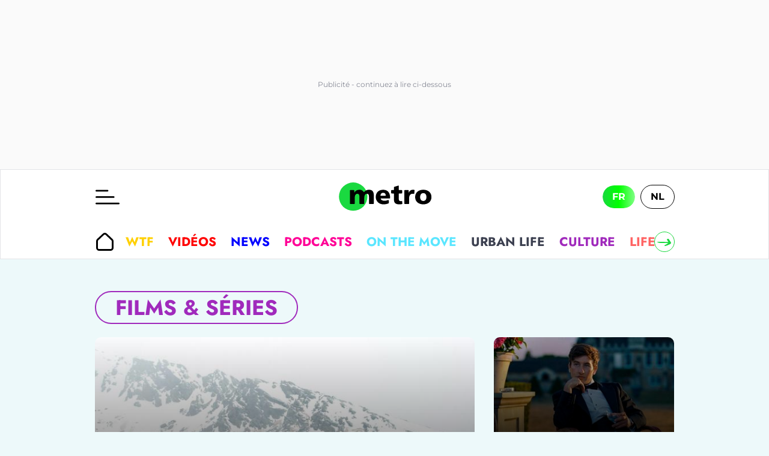

--- FILE ---
content_type: text/html; charset=utf-8
request_url: https://www.metrotime.be/fr/culture/films-series
body_size: 54792
content:
<!DOCTYPE html><html lang="fr" data-critters-container><head><meta charset="utf-8"><meta name="viewport" content="width=device-width, initial-scale=1.0" class="jsx-266fb8887b138a86"><meta name="facebook-domain-verification" content="7plp4towlac7kylwhafbigp8fahwp6" class="jsx-266fb8887b138a86"><script type="application/ld+json" class="jsx-266fb8887b138a86">{"@context":"https://schema.org","@type":"BreadcrumbList","itemListElement":[{"@type":"ListItem","position":1,"name":"À La Une","item":"https://www.metrotime.be/fr"},{"@type":"ListItem","position":2,"name":"Films & séries​","item":"https://www.metrotime.be/fr/culture/films-series"}]}</script><link rel="preload" href="https://sdk.privacy-center.org/85e68d6e-a4ee-4636-a5bf-356989fdf3b4/loader.js?target_type=notice&amp;target=hEFRit7x" as="script"><title>Films &amp; s&#xe9;ries&#x200b; - Metrotime</title><meta name="pbstck_context:site_name" content="METRO"><meta name="pbstck_context:device_type" content="desktop"><meta name="pbstck_context:page_type" content="Destination"><meta name="pbstck_context:environment" content="production"><meta name="pbstck_context:section" content="lifestyle"><meta name="pbstck_context:inventory_type" content="web"><meta name="ad:lang" content="fr"><meta name="ad:page" content="section"><meta name="ad:nt" content="section"><meta name="ad:p1" content="/fr/culture/films-series"><meta name="robots" content="follow,index,noarchive,max-image-preview:large,max-snippet:-1,max-video-preview:-1"><meta name="description" content="Films &amp; s&#xe9;ries&#x200b;: Suivez les actualit&#xe9;s en temps r&#xe9;el, photos, vid&#xe9;os et archives - Metrotime"><meta property="og:description" content="Films &amp; s&#xe9;ries&#x200b;: Suivez les actualit&#xe9;s en temps r&#xe9;el, photos, vid&#xe9;os et archives - Metrotime"><meta property="og:title" content="Films &amp; s&#xe9;ries&#x200b; - Metrotime"><meta property="og:site_name" content="Metrotime"><meta property="og:type" content="section"><meta property="fb:app_id" content="20132317899"><meta property="og:url" content="https://www.metrotime.be/fr/culture/films-series"><link rel="canonical" href="https://www.metrotime.be/fr/culture/films-series"><meta name="cXenseParse:rob-article-category" content="Films &amp; s&#xe9;ries&#x200b;"><meta name="cXenseParse:pageclass" content="frontpage"><meta name="cXenseParse:Taxonomy" content="Films &amp; s&#xe9;ries&#x200b;"><link rel="alternate" hreflang="fr-FR" href="https://www.metrotime.be/fr/culture/films-series"><link rel="alternate" hreflang="fr-BE" href="https://www.metrotime.be/fr/culture/films-series"><meta name="next-head-count" content="30"><link rel="preconnect" href="https://metnxt.rosselcdn.net"><link rel="preconnect" href="https://fastlane.rubiconproject.com"><link rel="preconnect" href="http://log.outbrainimg.com"><link rel="preconnect" href="https://www.google-analytics.com"><link rel="preload" href="/fonts/Jost-VariableFont_wght-subset.woff2" as="font" crossorigin><link rel="preload" href="/fonts/Montserrat-VariableFont_wght-subset.woff2" as="font" crossorigin><link rel="apple-touch-icon" sizes="180x180" href="/favicons/apple-touch-icon.png"><link rel="icon" type="image/png" sizes="32x32" href="/favicons/favicon-32x32.png"><link rel="icon" type="image/png" sizes="16x16" href="/favicons/favicon-16x16.png"><link rel="manifest" href="/favicons/site.webmanifest"><link rel="mask-icon" href="/favicons/safari-pinned-tab.svg" color="#5bbad5"><meta name="msapplication-TileColor" content="#da532c"><meta name="theme-color" content="#ffffff"><script>window.dataLayer = window.dataLayer || []</script><script id="newsletter" data-nscript="beforeInteractive">
      (function(m,a,i,l,e,r){ m['MailerLiteObject']=e;function f(){
        var c={ a:arguments,q:[]};var r=this.push(c);return "number"!=typeof r?r:f.bind(c.q);}
        f.q=f.q||[];m[e]=m[e]||f.bind(f.q);m[e].q=m[e].q||f.q;r=a.createElement(i);
        var _=a.getElementsByTagName(i)[0];r.async=1;r.src=l+'?v'+(~~(new Date().getTime()/1000000));
        _.parentNode.insertBefore(r,_);})(window, document, 'script', 'https://static.mailerlite.com/js/universal.js', 'ml');
         
        var ml_account = ml('accounts', '803033', 'f0f6r0c2a4', 'load');
      </script><script defer nomodule src="/_next/static/chunks/polyfills-c67a75d1b6f99dc8.js"></script><script src="https://sdk.privacy-center.org/85e68d6e-a4ee-4636-a5bf-356989fdf3b4/loader.js?target_type=notice&amp;target=hEFRit7x" defer data-nscript="beforeInteractive"></script><script id="pubstack" src="https://boot.pbstck.com/v1/adm/81f2ef08-9314-4473-ae32-f098ab8b1082" defer data-nscript="beforeInteractive"></script><script src="/_next/static/chunks/webpack-5e4cfed343674306.js" defer></script><script src="/_next/static/chunks/framework-73b8966a3c579ab0.js" defer></script><script src="/_next/static/chunks/main-fbe9c9f0314b4cf5.js" defer></script><script src="/_next/static/chunks/pages/_app-311f897ccd6fefc4.js" defer></script><script src="/_next/static/chunks/pages/%5B...url%5D-ea1526835d2b5c25.js" defer></script><script src="/_next/static/ieuqtwjei3/_buildManifest.js" defer></script><script src="/_next/static/ieuqtwjei3/_ssgManifest.js" defer></script><style>.GazK_{cursor:pointer;position:relative;-webkit-user-select:none;-moz-user-select:none;user-select:none}.WFFQ_{bottom:0;height:16px;margin:auto 0;position:absolute;right:24px;top:0;width:16px}.t_1O_{align-items:flex-start;gap:8px;grid-area:menu;justify-self:flex-start}.t_1O_,.zeygH{max-width:100%}.zeygH{grid-area:menu;padding:0 1px;position:relative}.t_1O_{align-items:center;display:flex;height:100%;overflow:auto;-ms-overflow-style:none;overflow-x:auto;scroll-behavior:smooth;scroll-snap-type:x mandatory;scrollbar-width:none;width:100%}@media(max-width:959px){.t_1O_{margin-left:0;width:100%}}.t_1O_::-webkit-scrollbar{display:none}._4EMok,._6VXn_{background:var(--light-base,#fff);border:1px solid var(--primary-base,#1ad940);border-radius:50%;bottom:0;color:var(--primary-base,#1ad940);cursor:pointer;height:34px;padding:0;position:absolute;top:50%;transform:translateY(-50%);width:34px}@media(max-width:959px){._4EMok,._6VXn_{display:none}}._4EMok svg,._6VXn_ svg{max-height:100%;max-width:70%}._6VXn_{left:0}._4EMok{right:0}.t_1O_{font-weight:700}.ACPCH{align-items:center;display:flex;font-family:Jost,sans-serif;font-size:1.2rem;letter-spacing:0;padding:8px 12px;text-align:left;text-decoration:none;text-transform:uppercase;white-space:nowrap}@media(min-width:960px){.ACPCH{font-size:1.3rem}}.ACPCH{padding:12px 32px}.ACPCH{align-items:center;align-self:center;color:var(--content-base,#000);cursor:pointer;display:inline-flex;height:26px;justify-content:center;margin:0 8px 0 0;padding:0;width:30px}.rTbrT{flex-flow:wrap;gap:21px;padding:23px 32px}.rTbrT{display:flex}@media(max-width:959px){.rTbrT{flex-flow:nowrap;overflow-x:auto}}._foAH{background-color:var(--dark-base,rgba(0,0,0,.65));bottom:0;left:0;right:0;top:0}._foAH{position:absolute}.ofjod{display:none;font-family:Jost,sans-serif;font-size:1rem;font-weight:300;height:auto;line-height:1.2;margin:12px 0;width:100%}@media(min-width:664px){.ofjod{display:block}}.ofjod p:last-child{margin-bottom:0}.W5d09{font-size:2.2rem;font-weight:700;grid-area:title;margin:32px 0 8px;padding:4px 16px;text-align:left;text-transform:uppercase}@media(max-width:663px){.W5d09{font-size:1.5rem}}.W5d09 span{border:2px solid var(--primary-base,#1ad940);border-radius:50px;padding:0 32px}.B2Bi_.W5d09{color:var(--culture-base,#a02abc)}.B2Bi_.W5d09 span{border-color:var(--culture-base,#a02abc)}.W5d09{color:var(--primary-base,#1ad940);font-family:Jost,sans-serif}.YU77P{grid-column:1/-1;scroll-margin-top:50px}@media(min-width:664px){.YU77P{display:grid;margin-left:calc(-50vw + 50%);position:relative;width:100vw}}.EjFp9{display:grid;grid-auto-flow:row dense;padding:16px 0}@media(min-width:664px){.EjFp9{padding:24px 0}}@media(min-width:960px){.EjFp9{grid-template-areas:". . . .";grid-template-columns:25% 25% 25% 25%}}@media(min-width:960px)and (max-width:1327px){.EjFp9{grid-template-areas:". . .";grid-template-columns:33.33% 33.33% 33.33%}}@media(max-width:959px){.EjFp9{grid-template-areas:". .";grid-template-columns:50% 50%}}@media(min-width:1328px){.EjFp9{margin:auto max(7.8vw,calc(50vw - 618px))}}@media(min-width:960px)and (max-width:1327px){.EjFp9{margin:auto max(64px,calc(50vw - 498px));max-width:996px}}@media(max-width:959px){.EjFp9{margin:auto;max-width:728px}}._4DYCi{bottom:0;height:calc(100vh - 110px);left:0;max-width:100%;opacity:0;position:absolute;right:0;top:109px;transition:transform .4s ease;visibility:hidden;z-index:100}@media(min-width:960px){._4DYCi{height:calc(100vh - 150px);top:149px;transition:visibility 0s,opacity .3s}}.aqMEs{background:var(--body-base,#edf9fa);color:var(--primary-base,#1ad940);text-transform:uppercase}._0bae9{padding:8px}@media(min-width:664px){._0bae9{padding:16px}}.VWgse{transition:transform .5s;width:100%}.VWgse:hover{transform:scale(1.05)}.L7qrG,.eYsk_{background-color:var(--light-base,#fff)}.L7qrG{align-items:center;border:1px solid var(--gray-light,#e3e4e7);flex:0 0 100%;grid-template:". . burger logo lang ." 60px ". . menu menu menu menu" 50px;grid-template-columns:1px 16px minmax(0,120px) minmax(0,auto) minmax(0,120px) 16px;height:110px;justify-items:center;max-width:100%;position:relative;width:100%}@media(min-width:960px){.L7qrG{grid-template-areas:". . burger logo lang ." ". . menu menu menu .";grid-template-rows:90px 60px;height:150px;padding:0}}@media(min-width:1328px){.L7qrG{grid-template-columns:1px minmax(7.8vw,auto) minmax(0,180px) minmax(0,844px) minmax(0,180px) minmax(7.8vw,auto)}}@media(min-width:960px)and (max-width:1327px){.L7qrG{grid-template-columns:1px minmax(7.8vw,auto) minmax(0,180px) minmax(0,604px) minmax(0,180px) minmax(7.8vw,auto)}}.eYsk_{grid-area:header;height:110px}@media(min-width:960px){.eYsk_{height:150px}}.L7qrG{display:grid}._b77H{grid-area:footer}._b77H,.cqUkD{position:relative}.cqUkD{display:block}.lB8bf:before{background-color:var(--primary-base,#1ad940);border-radius:10px;content:"";display:block;height:7px;left:-5px;position:absolute;top:50%;transform:translateY(-50%);width:calc(100% + 10px);z-index:-1}@media(max-width:663px){.lB8bf:before{opacity:.65}}@media(min-width:960px){.lB8bf:before{left:-5px;width:calc(100% + 5px)}}.hFTgg{display:grid;grid-area:main;grid-auto-flow:row dense;grid-auto-rows:auto;position:relative}@media(min-width:664px){.hFTgg{padding-bottom:80px}}@media(max-width:663px){.hFTgg{grid-template-areas:"title title" "manchette manchette" "manchette manchette" ". ." ". ." " . inread" ". ." ". ." "imu-top imu-top" " . .";grid-template-columns:1fr 1fr;padding-bottom:16px}}@media(min-width:664px)and (max-width:959px){.hFTgg{grid-template-areas:"title title" "manchette manchette" "manchette manchette" ". imu-top" " . imu-top" ". ." ". ." ". inread" " . .";grid-template-columns:minmax(0,1fr) minmax(332px,1fr);margin:auto;max-width:664px}}@media(min-width:960px){.hFTgg{grid-template-areas:"title title title" "manchette manchette ." "manchette manchette ." ". . imu-top" "inread inread imu-top" ". . .";grid-template-columns:repeat(2,minmax(0,1fr)) minmax(332px,1fr);margin:24px auto auto}}@media(min-width:1328px){.hFTgg{margin:16px max(7.8vw,calc(50vw - 618px)) auto}}@media(min-width:960px)and (max-width:1327px){.hFTgg{margin:24px max(64px,calc(50vw - 498px)) 0}}.uyZuS{grid-column:1/-1;margin-top:24px;text-align:center}@media(min-width:960px){.uyZuS{margin-right:16px;text-align:right;margin-top:48px}}.lB8bf{color:var(--dark-base,#000);display:inline-block;font-family:Jost,sans-serif;font-size:.9rem;font-weight:700;letter-spacing:-.22px;line-height:29px;margin-bottom:16px;position:relative;text-transform:uppercase;width:-moz-fit-content;width:fit-content}@media(max-width:663px){.lB8bf{margin:0 auto 16px}}@media(min-width:664px)and (max-width:959px){.lB8bf{margin-right:16px}}@media(min-width:664px){.lB8bf{font-size:1.2rem}}.lB8bf:hover{color:var(--dark-base,#000)}._11dq .odlXc{align-items:center;display:flex;font-family:Jost,sans-serif;font-size:1.2rem;letter-spacing:0;padding:8px 12px;text-align:left;text-decoration:none;text-transform:uppercase;white-space:nowrap}@media(min-width:960px){._11dq .odlXc{font-size:1.3rem}}._11dq .odlXc:hover{border-radius:30px;color:var(--light-base,#fff);background-color:var(--primary-base,#1ad940);opacity:1}._11dq .odlXc{padding:12px 32px}._11dq .odlXc:hover{border-radius:0}._11dq .odlXc:hover svg path{fill:var(--light-base,#fff)}._11dq{display:flex;flex-direction:column}._11dq .odlXc{color:inherit}._11dq .L3_8Q{height:27px;margin-right:19px;width:27px}.i03XW:hover,.riJ5e:hover{background-color:var(--culture-base,#a02abc);color:var(--light-base,#fff)}.i03XW:hover .L3_8Q path,.i03XW:hover svg,.riJ5e:hover .L3_8Q path,.riJ5e:hover svg{fill:var(--light-base,#fff)}.riJ5e{background-color:var(--culture-base,rgba(160,42,188,.1))}.riJ5e:hover svg{fill:var(--light-base,#fff)}.yPKmw{background-color:var(--light-base,#fff);bottom:0;display:flex;flex-direction:column;max-width:100vw;overflow-x:hidden;overflow-y:scroll;position:absolute;top:0;width:80vw;z-index:2}@media(max-width:1920px){.yPKmw{left:0;margin-left:0}}@media(min-width:1328px){.yPKmw{left:calc(50vw - 618px);width:813px}}.cjSjT{height:20px;width:26px}@media(min-width:960px){.cjSjT{height:25px;width:40px}}._4J7St{background:none;border:none;cursor:pointer;display:block;grid-area:burger;justify-self:self-start;padding:0}.KuX1D{cursor:pointer;height:17px;left:calc(80vw + 8px);margin-top:8px;position:absolute;top:0;width:17px;z-index:3}@media(max-width:959px){.KuX1D{display:inline}}@media(min-width:960px){.KuX1D{display:none}}.KuX1D path{fill:var(--light-base,#fff)}._ReLD{cursor:pointer;z-index:0}.ZpI0A:hover{background-color:var(--primary-base,#1ad940);color:var(--light-base,#fff)}.ZpI0A:hover .L3_8Q path,.ZpI0A:hover svg{fill:var(--light-base,#fff)}.NTz_Y:hover{background-color:var(--envrai-base,#ff5a00);color:var(--light-base,#fff)}.NTz_Y:hover .L3_8Q path,.NTz_Y:hover svg{fill:var(--light-base,#fff)}.TA9e9:hover{background-color:var(--wtf-base,#ffd001);color:var(--light-base,#fff)}.TA9e9:hover .L3_8Q path,.TA9e9:hover svg{fill:var(--light-base,#fff)}.HwxqR:hover{background-color:var(--en-bref-base,#37d2d2);color:var(--light-base,#fff)}.HwxqR:hover .L3_8Q path,.HwxqR:hover svg{fill:var(--light-base,#fff)}.jYjHu:hover,.wFArb:hover{background-color:var(--news-base,blue);color:var(--light-base,#fff)}.jYjHu:hover .L3_8Q path,.jYjHu:hover svg,.wFArb:hover .L3_8Q path,.wFArb:hover svg{fill:var(--light-base,#fff)}.jYjHu{background-color:var(--news-base,rgba(0,0,255,.1))}.jYjHu:hover svg{fill:var(--light-base,#fff)}.xnj4h:hover{background-color:var(--onthemove-base,#5ae6ff);color:var(--light-base,#fff)}.xnj4h:hover .L3_8Q path,.xnj4h:hover svg{fill:var(--light-base,#fff)}.Fvdlt:hover{background-color:var(--onfaitquoi-base,#ff6eff);color:var(--light-base,#fff)}.Fvdlt:hover .L3_8Q path,.Fvdlt:hover svg{fill:var(--light-base,#fff)}.QAtEk:hover{background-color:var(--podcast-base,#ff0096);color:var(--light-base,#fff)}.QAtEk:hover .L3_8Q path,.QAtEk:hover svg{fill:var(--light-base,#fff)}.qw1gp:hover{background-color:var(--videos-base,red);color:var(--light-base,#fff)}.qw1gp:hover .L3_8Q path,.qw1gp:hover svg{fill:var(--light-base,#fff)}.s8On_:hover{background-color:var(--urban-life-base,#3c4050);color:var(--light-base,#fff)}.s8On_:hover .L3_8Q path,.s8On_:hover svg{fill:var(--light-base,#fff)}.J8LhX:hover,._0NYCS:hover{background-color:var(--lifestyle-base,#ff6464);color:var(--light-base,#fff)}.J8LhX:hover .L3_8Q path,.J8LhX:hover svg,._0NYCS:hover .L3_8Q path,._0NYCS:hover svg{fill:var(--light-base,#fff)}._0NYCS{background-color:var(--lifestyle-base,hsla(0,100%,70%,.1))}._0NYCS:hover svg{fill:var(--light-base,#fff)}._7uuvZ:hover{background-color:var(--lookup-base,#b8dd3b);color:var(--light-base,#fff)}._7uuvZ:hover .L3_8Q path,._7uuvZ:hover svg{fill:var(--light-base,#fff)}.GSkw0:hover{background-color:var(--job-base,#00c39b);color:var(--light-base,#fff)}.GSkw0:hover .L3_8Q path,.GSkw0:hover svg{fill:var(--light-base,#fff)}._9KyNR:hover{background-color:var(--geek-base,#5a1fc0);color:var(--light-base,#fff)}._9KyNR:hover .L3_8Q path,._9KyNR:hover svg{fill:var(--light-base,#fff)}.wI3Ze{flex-wrap:wrap}.B_FVX{background:var(--content-base,#000);color:var(--gray-lighter,#f2f2f2);display:grid;font-family:Jost,sans-serif;grid-template-areas:". .";grid-template-columns:1fr 1fr;padding:16px 16px 60px}@media(min-width:664px){.B_FVX{grid-template-areas:". a b c ." ". d e f .";grid-template-columns:1fr minmax(0,412px) minmax(0,412px) minmax(0,412px) 1fr}}@media(min-width:1328px){.B_FVX{padding:32px max(calc(7.8vw + 16px),calc(50vw - 618px)) 60px}}@media(min-width:960px)and (max-width:1327px){.B_FVX{padding:32px max(64px,calc(50vw - 490px)) 60px}}.B_FVX .qoH7X{font-size:1.1rem;font-weight:700;letter-spacing:.18px;line-height:25px;margin-right:32px;padding-bottom:8px;text-align:left;text-transform:uppercase}.ZMGe3{display:flex}@media(min-width:664px){.ZMGe3{grid-area:a}}.ZMGe3 svg{fill:var(--light-base,#fff);height:41px;max-width:175px;width:100%}.uP_AR{align-items:center;color:var(--gray-lighter,#f2f2f2);display:flex;font-size:1.1rem;font-weight:700;gap:10px;grid-column:2;justify-content:flex-end;letter-spacing:.18px;line-height:25px;text-align:right}@media(min-width:664px){.uP_AR{grid-area:c}}.uP_AR p{display:none}@media(min-width:960px){.uP_AR p{color:var(--gray-lighter);display:block;font-size:1.1rem;font-weight:700;letter-spacing:.18px;line-height:25px;text-align:left}}.uP_AR svg{cursor:pointer;height:40px;width:auto}@media(max-width:663px){.uP_AR svg{grid-column-end:-1}}.sb59X{display:none}@media(min-width:664px){.sb59X{display:block;grid-area:d;margin-top:32px}}.ZbrbI{display:block;margin:16px 0}@media(max-width:663px){.ZbrbI{grid-column:1/-1;order:2}}@media(min-width:664px){.ZbrbI{grid-area:e;margin-top:32px}}._45vPW{display:block;margin:16px 0}@media(max-width:663px){._45vPW{grid-column:1/-1;order:1}}@media(min-width:664px){._45vPW{grid-area:f;margin-top:32px}}.AFcoV{column-count:2;display:block}@media(min-width:664px)and (max-width:959px){.AFcoV{column-count:1}}.AFcoV a,.AFcoV button{align-items:center;color:var(--gray-base,#878a96);display:flex;font-size:1rem;font-weight:400;line-height:28px;text-decoration:none}.AFcoV a:hover,.AFcoV button:hover{text-decoration:underline}.AFcoV button{background-color:inherit;border:none;cursor:pointer;padding:0}.d9l4J{align-items:center;border-bottom:1px solid var(--gray-base,#878a96);border-top:1px solid var(--gray-base,#878a96);display:flex;flex-direction:column;grid-column:1/span 4;justify-content:space-between;margin:32px 0 16px;padding:8px 0;text-align:center}@media(max-width:663px){.d9l4J{order:3}}@media(min-width:664px){.d9l4J{flex-direction:row;justify-content:center}}.d9l4J svg{margin:0 5px 16px}@media(min-width:960px){.d9l4J svg{margin:0 5px}}.__CcM{color:var(--gray-base,#878a96);font-size:.75rem;grid-column:1/-1;width:100%}@media(max-width:663px){.__CcM{order:4}}@media(min-width:960px){.__CcM{font-size:.9rem;grid-column:2/span 3}}.__CcM a{font-size:.75rem}@media(min-width:960px){.__CcM a{font-size:.9rem}}.__CcM svg{float:right;height:16px;max-width:100%;width:75px}._6cTWk{font-size:1.1rem;font-weight:400;letter-spacing:-.1px;line-height:27px;text-align:left}._6cTWk,._6cTWk a{color:var(--gray-base,#878a96);display:inline}.wI3Ze{align-items:center;display:flex}.qME0D{width:50px}.qME0D svg{fill:var(--light-base,#fff)}.TMXVY{grid-area:lang;justify-self:flex-end}.FFit3,.oiZb1{background:none;border-radius:20px;font-size:.8rem;font-weight:700;opacity:1;padding:4px 8px;text-decoration:none}@media(min-width:960px){.FFit3,.oiZb1{font-size:1rem;padding:8px 16px}}.FFit3:first-child,.oiZb1:first-child{margin-right:8px}.oiZb1{background:transparent linear-gradient(to right,var(--primary-base,#1ad940),var(--primary-light,lime),var(--primary-lighter,#82ff87)) 0 0 no-repeat padding-box;border:1px solid var(--light-base,#fff);cursor:pointer}.oiZb1,.oiZb1:hover{color:var(--light-base,#fff)}.oiZb1:hover{text-decoration:none}.FFit3{border:1px solid var(--dark-base,#000);color:var(--dark-base,#000);cursor:pointer}.FFit3:hover{color:var(--light-base,#fff);opacity:1;text-decoration:none}.KSG3J:hover{background:transparent linear-gradient(to right,var(--nl-base,#00c3ff),var(--nl-light,aqua)) 0 0 no-repeat padding-box}.KSG3J:hover,.ZWtHA:hover{border:1px solid var(--light-base,#fff)}.ZWtHA:hover{background:transparent linear-gradient(to right,var(--fr-base,#1cd940),var(--fr-light,#51ee6f)) 0 0 no-repeat padding-box}.z36mB{grid-area:logo;width:100px}@media(min-width:960px){.z36mB{width:180px}}.z36mB path{color:var(--content-base,#000)}._3m_Ne .PGp1Y{align-items:center;display:flex;font-family:Jost,sans-serif;font-size:1.2rem;letter-spacing:0;padding:8px 12px;text-align:left;text-decoration:none;text-transform:uppercase;white-space:nowrap}@media(min-width:960px){._3m_Ne .PGp1Y{font-size:1.3rem}}._3m_Ne .PGp1Y:hover{border-radius:30px;color:var(--light-base,#fff)}._3m_Ne .PGp1Y:hover{background-color:var(--primary-base,#1ad940);opacity:1}._3m_Ne{align-items:flex-start;display:flex;gap:8px;grid-area:menu;justify-self:flex-start;max-width:100%;-ms-overflow-style:none;overflow-x:auto;scroll-behavior:smooth;scroll-snap-type:x mandatory;scrollbar-width:none}._3m_Ne::-webkit-scrollbar{display:none}._3m_Ne{font-weight:700}._1qsLH:hover{background:linear-gradient(to right,var(--wtf-dark,#ffc337),var(--wtf-base,#ffd001),var(--wtf-light,#ff0))}._1qsLH{color:var(--wtf-base,#ffd001);position:relative}.ndK16:hover{background:linear-gradient(to right,var(--news-dark,#00008f),var(--news-base,blue),var(--news-light,#0096ff))}.ndK16{color:var(--news-base,blue);position:relative}.w3d2z:hover{background:linear-gradient(to right,var(--onthemove-dark,#0082ff),var(--onthemove-base,#5ae6ff),var(--onthemove-light,#c8ffff))}.w3d2z{color:var(--onthemove-base,#5ae6ff);position:relative}.ubv0P:hover{background:linear-gradient(to right,var(--podcast-dark,#c828b4),var(--podcast-base,#ff0096),var(--podcast-light,#ff4b87))}.ubv0P{color:var(--podcast-base,#ff0096);position:relative}.Muw1j:hover{background:linear-gradient(to right,var(--videos-dark,#ff4632),var(--videos-base,red),var(--videos-light,#a00))}.Muw1j{color:var(--videos-base,red);position:relative}.b9k4g:hover{background:linear-gradient(to right,var(--urban-life-dark,#000),var(--urban-life-base,#3c4050))}.b9k4g{color:var(--urban-life-base,#3c4050);position:relative}.aqZau:hover{background:linear-gradient(to right,var(--culture-dark,#9000b7),var(--culture-base,#a02abc),var(--culture-light,#ff64ff))}.aqZau{color:var(--culture-base,#a02abc);position:relative}.pMnLv:hover{background:linear-gradient(to right,var(--lifestyle-dark,#dc4b64),var(--lifestyle-base,#ff6464),var(--lifestyle-light,#ffa082))}.pMnLv{color:var(--lifestyle-base,#ff6464);position:relative}.JQtyr:hover{background:linear-gradient(to right,var(--lookup-dark,#9fc12e),var(--lookup-base,#b8dd3b),var(--lookup-light,#cef060))}.JQtyr{color:var(--lookup-base,#b8dd3b);position:relative}._9s2eX:hover{background:linear-gradient(to right,var(--job-dark,#00aa8f),var(--job-base,#00c39b),var(--job-light,#1aff8e))}._9s2eX{color:var(--job-base,#00c39b);position:relative}.G9E6c:hover{background:linear-gradient(to right,var(--geek-dark,#46008c),var(--geek-base,#5a1fc0),var(--geek-light,#a0f))}.G9E6c{color:var(--geek-base,#5a1fc0);position:relative}.ZTnma ._3XjeW:after,.sJDOi ._3XjeW:after{background-position-y:bottom;background-repeat:no-repeat;bottom:12px;content:"";height:15px;left:12px;position:absolute}@media(max-width:959px){.ZTnma ._3XjeW:after,.sJDOi ._3XjeW:after{width:30%}}.ZTnma ._3XjeW:before,.sJDOi ._3XjeW:before{background:linear-gradient(180deg,transparent,#000);content:"";display:block;height:100%;opacity:.8;position:absolute;width:100%}.ZTnma ._3XjeW:after{background-image:url(/images/cinenews.svg?url)}@media(min-width:960px){.ZTnma ._3XjeW:after{aspect-ratio:5;height:20px}}.sJDOi ._3XjeW:after{background-image:url(/images/streamnews.svg?url)}@media(min-width:960px){.sJDOi ._3XjeW:after{aspect-ratio:6;height:20px}}.HpsgN{margin-bottom:8px;margin-top:8px}._3XjeW{border-radius:10px;display:inline-block;isolation:isolate;overflow:hidden;position:relative;width:100%}.HpsgN{color:var(--dark-base,#000);font-family:Jost,sans-serif;font-weight:700;-webkit-hyphens:auto;hyphens:auto;letter-spacing:0;line-height:1.2;text-align:left}@media(min-width:960px){.HpsgN{letter-spacing:-.5px}}.HpsgN{font-size:1.2rem}@media(min-width:664px){.HpsgN{font-size:1.7rem}}.HpsgN:hover{color:var(--dark-base,#000)}.fd2wZ .tov22:after{background-position-y:bottom;background-repeat:no-repeat;bottom:12px;content:"";height:15px;left:12px;position:absolute}@media(max-width:959px){.fd2wZ .tov22:after{width:30%}}.fd2wZ .tov22:before{background:linear-gradient(180deg,transparent,#000);content:"";display:block;height:100%;opacity:.8;position:absolute;width:100%}.fd2wZ .tov22:after{background-image:url(/images/streamnews.svg?url)}@media(min-width:960px){.fd2wZ .tov22:after{aspect-ratio:6;height:20px}}.vq5wf{background-image:linear-gradient(180deg,var(--primary-base,#1ad940),var(--primary-base,#1ad940));background-position-x:0;background-position-y:50%;background-repeat:no-repeat;background-size:calc(100% - 20px) 30%,auto 50%,auto 50%;-webkit-box-decoration-break:clone;box-decoration-break:clone;display:inline}@media(max-width:959px){.vq5wf{background-position-x:5px,0,100%;background-position-y:calc(100% - 10px);background-size:calc(100% - 10px) 10px,auto 10px,auto 10px}}@media(max-width:663px){.vq5wf{padding:0 8px 0 0}}@media(min-width:664px)and (max-width:959px){.vq5wf{padding:0 15px 0 0}}@media(min-width:960px){.vq5wf{background-position-x:10px,0,100%;background-position-y:calc(100% - 20px);background-size:calc(100% - 20px) 20px,auto 20px,auto 20px;padding:0 20px 0 0}}.vq5wf{font-size:1.7rem}@media(min-width:664px)and (max-width:959px){.vq5wf{font-size:1.8rem}}@media(min-width:960px){.vq5wf{font-size:3rem}}.vq5wf:hover{color:var(--dark-base,#000)}.tov22{border-radius:10px;display:inline-block;isolation:isolate;overflow:hidden;position:relative;width:100%}.vq5wf{color:var(--dark-base,#000);font-family:Jost,sans-serif;font-weight:700;-webkit-hyphens:auto;hyphens:auto;letter-spacing:0;line-height:1.2;text-align:left}@media(min-width:960px){.vq5wf{letter-spacing:-.5px}}._1A4yr{grid-area:manchette}*,:after,:before{box-sizing:border-box}html{overflow:auto;-ms-overflow-style:scrollbar;-webkit-tap-highlight-color:rgba(0,0,0,0);-ms-text-size-adjust:100%;-webkit-text-size-adjust:100%}body{background-color:var(--light-base,#fff);color:var(--gray-darker,#212529);font-family:Montserrat,sans-serif;font-size:1rem;-moz-osx-font-smoothing:grayscale;-webkit-font-smoothing:antialiased;font-weight:400;line-height:1.4}a{background-color:transparent;color:var(--primary-base,#003978);text-decoration:none;-webkit-text-decoration-skip:objects}a:hover{color:var(--primary-dark,#00152c);text-decoration:underline}iframe,img,svg{vertical-align:middle}img{border-style:none;height:auto;max-width:100%;vertical-align:middle}svg{fill:currentColor}svg:not(:root){overflow:hidden}button{margin:0}button{color:inherit;font-family:inherit;font-size:inherit;line-height:inherit}button{overflow:visible}button{text-transform:none}button,html [type=button]{-webkit-appearance:button}[type=button]::-moz-focus-inner,button::-moz-focus-inner{border-style:none;padding:0}[type=button]:-moz-focusring,button:-moz-focusring{outline:1px dotted ButtonText}a,button{touch-action:manipulation}[hidden]{display:none}h1{margin-bottom:8px;margin-top:8px}html{overflow-x:hidden;word-break:break-word}body{background-color:var(--body-base,#edf9fa);scroll-behavior:smooth}@media(max-width:663px){body{overflow-x:hidden}}img{display:block}.r-ratio-16-9 img{object-fit:cover}.r-ratio-16-9,.r-ratio-16-9 img{aspect-ratio:16/9}body{color:var(--dark-base,#000);margin:0;padding:0}h1{font-weight:800;line-height:1.2}h1{font-size:1.8rem}a{transition:opacity .1s}a:hover{opacity:.6;text-decoration:none}figure{margin:0}.fr{--primary-lighter:#82ff87;--primary-light:#0f0;--primary-base:#1ad940;--primary-dark:#1ad940;--primary-darker:#1ad940}</style><link rel="stylesheet" href="/_next/static/css/610b2147e2dfe462.css" data-n-g media="print" onload="this.media=&apos;all&apos;"><noscript><link rel="stylesheet" href="/_next/static/css/610b2147e2dfe462.css"></noscript><noscript data-n-css></noscript><style id="__jsx-266fb8887b138a86">@font-face{font-display:auto;font-family:Jost;font-style:normal;font-weight:100 900;src:url("/fonts/Jost-VariableFont_wght-subset.woff2")format("woff2-variations")}@font-face{font-display:auto;font-family:Montserrat;font-style:normal;font-weight:100 900;src:url("/fonts/Montserrat-VariableFont_wght-subset.woff2")format("woff2-variations")}</style></head><body class="fr section"><div id="fb-root"></div><div id="__next"><style>
    #nprogress {
      pointer-events: none;
    }
    #nprogress .bar {
      background: var(--primary-base);
      position: fixed;
      z-index: 9999;
      top: 0;
      left: 0;
      width: 100%;
      height: 5px;
    }
    #nprogress .peg {
      display: block;
      position: absolute;
      right: 0px;
      width: 100px;
      height: 100%;
      box-shadow: 0 0 10px var(--primary-base), 0 0 5px var(--primary-base);
      opacity: 1;
      -webkit-transform: rotate(3deg) translate(0px, -4px);
      -ms-transform: rotate(3deg) translate(0px, -4px);
      transform: rotate(3deg) translate(0px, -4px);
    }
    #nprogress .spinner {
      display: block;
      position: fixed;
      z-index: 1031;
      top: 15px;
      right: 15px;
    }
    #nprogress .spinner-icon {
      width: 18px;
      height: 18px;
      box-sizing: border-box;
      border: solid 2px transparent;
      border-top-color: var(--primary-base);
      border-left-color: var(--primary-base);
      border-radius: 50%;
      -webkit-animation: nprogresss-spinner 400ms linear infinite;
      animation: nprogress-spinner 400ms linear infinite;
    }
    .nprogress-custom-parent {
      overflow: hidden;
      position: relative;
    }
    .nprogress-custom-parent #nprogress .spinner,
    .nprogress-custom-parent #nprogress .bar {
      position: absolute;
    }
    @-webkit-keyframes nprogress-spinner {
      0% {
        -webkit-transform: rotate(0deg);
      }
      100% {
        -webkit-transform: rotate(360deg);
      }
    }
    @keyframes nprogress-spinner {
      0% {
        transform: rotate(0deg);
      }
      100% {
        transform: rotate(360deg);
      }
    }
  </style><div class="cqUkD"></div><header class="eYsk_"><div class="L7qrG"><a class="z36mB" href="/fr"><svg xmlns="http://www.w3.org/2000/svg" xmlns:xlink="http://www.w3.org/1999/xlink" x="0px" y="0px" viewBox="0 0 5000 1562.5" style="enable-background:new 0 0 5000 1562.5" xml:space="preserve" aria-label="Revenir &#xe0; la page d&apos;accueil"><g id="logo-metro-fr_svg__guides"/><g id="logo-metro-fr_svg__logo"><circle cx="1024.6" cy="773.35" r="658.43" style="fill:#1AD940"/><g><path d="M896.52,1117.09h174.94c13.62,0,24.65-11.04,24.65-24.65V843c0-139.53,47.35-203.07,127.08-203.07         c63.53,0,89.7,54.82,89.7,128.33v324.18c0,13.62,11.04,24.65,24.65,24.65h174.94c13.62,0,24.65-11.04,24.65-24.65V843         c0-139.53,47.35-203.07,127.08-203.07c63.53,0,89.7,54.82,89.7,128.33v324.18c0,13.62,11.04,24.65,24.65,24.65h174.95         c13.62,0,24.65-11.04,24.65-24.65V734.61c0-175.66-42.37-281.56-229.24-281.56c-83.54,0-161.97,30.69-214.88,101.34         c-7.06,9.43-21.56,9.25-27.37-1c-38.59-68.1-108.4-100.34-191.3-100.34c-102.16,0-191.86,41.11-236.71,134.55h-2.49v-94.95         c0-13.62-11.04-24.65-24.65-24.65H896.52c-13.62,0-24.65,11.04-24.65,24.65v599.78C871.87,1106.05,882.91,1117.09,896.52,1117.09z         " style="fill:#000"/><path d="M3274.95,1122.41c12.77-1.66,22.08-12.85,21.42-25.7l-4.88-95.19c-0.75-14.64-14.04-25.41-28.51-23.06         c-13.9,2.26-27.89,4.08-41.44,4.08c-71,0-89.7-39.86-89.7-118.35V641.42c0-9.08,7.36-16.44,16.44-16.44h115.89         c13.62,0,24.65-11.04,24.65-24.65V492.66c0-13.62-11.04-24.65-24.65-24.65h-115.89c-9.08,0-16.44-7.36-16.44-16.44V276.03         c0-11.08-10.73-18.98-21.31-15.69l-187.64,58.31c-6.87,2.14-11.56,8.5-11.56,15.69v117.23c0,9.08-7.36,16.44-16.44,16.44h-90.98         c-13.62,0-24.65,11.04-24.65,24.65v107.67c0,13.62,11.04,24.65,24.65,24.65h87.24c9.08,0,16.44,7.36,16.44,16.44V889.1         c0,154.49,48.58,242.94,249.17,242.94C3202.9,1132.04,3239.75,1126.98,3274.95,1122.41z" style="fill:#000"/><path d="M3411.89,1117.09h174.94c13.62,0,24.65-11.04,24.65-24.65V843c0-127.07,58.56-203.07,163.21-203.07         c16.95,0,33.39,0,49.64,2.04c14.29,1.79,27.2-8.52,28.06-22.9l8.17-136.05c0.78-12.94-8.57-24.21-21.42-25.94         c-17.01-2.29-35.42-4.02-53.23-4.02c-97.19,0-153.25,52.33-191.87,134.55h-2.49v-94.95c0-13.62-11.04-24.65-24.65-24.65h-155.01         c-13.62,0-24.65,11.04-24.65,24.65v599.78C3387.24,1106.05,3398.27,1117.09,3411.89,1117.09z" style="fill:#000"/><path d="M4643.28,793.17c0-215.53-163.21-340.12-377.49-340.12c-214.28,0-377.48,124.58-377.48,340.12         c0,214.28,163.21,338.87,377.48,338.87C4480.07,1132.04,4643.28,1007.45,4643.28,793.17z M4120.02,793.17         c0-97.18,42.36-183.14,145.77-183.14c103.41,0,145.77,85.96,145.77,183.14c0,95.93-42.35,181.89-145.77,181.89         C4162.38,975.06,4120.02,889.1,4120.02,793.17z" style="fill:#000"/><path d="M2068.28,758.91c-4.05,51.76,2.15,103.86,18.67,149.85c36.93,102.8,119.18,179.39,224.13,207.78         c111.02,30.03,233.26,13.79,339.68-26.17c12.44-4.67,20.86-17.3,20.86-31.61c0-31.64,0-63.29,0-94.93         c0-23.77-22.1-39.47-42.39-30.67c-52.93,22.96-105.94,32.14-153.58,32.14c-36.72,0-74.88-3.82-108.74-18.97         c-9.43-4.22-18.46-9.34-26.85-15.38c-7.08-5.11-13.7-10.87-19.67-17.24c-7.56-8.08-14.22-17.18-18.95-27.22         c-1.17-2.48-2.4-5.06-3.24-7.69c-0.75-2.36-1.15-4.87-0.81-7.32c0.54-3.89,2.96-7.39,6.2-9.6c4.43-3.02,10.24-3.97,15.47-4.55         c5.98-0.67,12-0.59,18-0.53c0.41,0,0.83,0.01,1.24,0.01c1.29,0.01,2.58,0.02,3.86,0.02c12.53,0.01,25.06,0.02,37.59,0.04         c12.53,0.01,25.06,0.02,37.59,0.04c12.53,0.01,25.06,0.02,37.59,0.04c12.53,0.01,25.06,0.02,37.59,0.04         c12.53,0.01,25.06,0.02,37.59,0.04c12.53,0.01,25.06,0.02,37.59,0.04c12.53,0.01,25.06,0.02,37.59,0.04         c12.53,0.01,25.06,0.02,37.59,0.04c12.53,0.01,25.06,0.02,37.59,0.04c5.2,0,10.4,0.01,15.6,0.01c11.51,0.01,24.84-0.86,31.57-10.2         c4.39-6.1,4.6-14.18,4.54-21.7c-0.42-56.83-6.18-114.16-24.26-168.04s-49.15-104.37-93.88-139.43         c-49.68-38.94-113.25-56.73-176.18-61.49c-92.45-7-189.88,14.29-261.06,73.69C2111.42,584.53,2075.14,671.25,2068.28,758.91z          M2285.03,712.15c9.84-65.96,48.48-117.07,122.58-117.07c82.52,0,118.64,51.65,123.9,118.12c0.75,9.52-6.83,17.68-16.38,17.68         h-213.84C2291.31,730.87,2283.55,722.01,2285.03,712.15z" style="fill:#000"/></g></g></svg></a><button type="button" class="_4J7St"><svg xmlns="http://www.w3.org/2000/svg" xmlns:xlink="http://www.w3.org/1999/xlink" viewBox="0 0 43 25.9" xml:space="preserve" class="cjSjT" aria-label="menu"><line x1="1.5" y1="24.4" x2="41.5" y2="24.4" style="fill:none;stroke:#000000;stroke-width:3;stroke-linecap:round"/><line x1="1.5" y1="12.9" x2="32.5" y2="12.9" style="fill:none;stroke:#000000;stroke-width:3;stroke-linecap:round"/><line x1="1.5" y1="1.5" x2="21.5" y2="1.5" style="fill:none;stroke:#000000;stroke-width:3;stroke-linecap:round"/></svg></button><section class="YU77P _4DYCi"><div class="EjFp9"><div class="_ReLD _foAH"></div><div class="yPKmw"><nav class="_11dq"><a id="menu-item-vertical-recherche" target="_blank" class="odlXc" href="https://fr.metrotime.be/archives/recherche"><svg xmlns="http://www.w3.org/2000/svg" xmlns:xlink="http://www.w3.org/1999/xlink" x="0px" y="0px" viewBox="0 0 22.1 22.1" style="enable-background:new 0 0 22.1 22.1" xml:space="preserve" class="L3_8Q"><path d="M21.8,20.5l-6.3-6.3c3-3.8,2.5-9.3-1.3-12.3S4.9-0.6,1.9,3.2s-2.5,9.3,1.3,12.3 c3.2,2.6,7.8,2.6,11,0l6.3,6.3c0.4,0.4,0.9,0.4,1.3,0C22.2,21.5,22.2,20.9,21.8,20.5L21.8,20.5z M8.7,15.6c-3.8,0-6.9-3.1-6.9-6.9 s3.1-6.9,6.9-6.9s6.9,3.1,6.9,6.9l0,0C15.6,12.5,12.5,15.6,8.7,15.6z" style="fill:#AFAFAF"/></svg>Recherche</a><a id="menu-item-vertical-&#xe0; la une" target="_self" class="odlXc ZpI0A" href="/fr"><svg xmlns="http://www.w3.org/2000/svg" viewBox="0 0 26.998 27.002" class="L3_8Q"><path d="M-8319.5,15548a13.41,13.41,0,0,1-9.545-3.954,13.415,13.415,0,0,1-3.952-9.547,13.412,13.412,0,0,1,3.952-9.547,13.41,13.41,0,0,1,9.545-3.954,13.415,13.415,0,0,1,9.547,3.954,13.415,13.415,0,0,1,3.954,9.547,13.415,13.415,0,0,1-3.954,9.547A13.415,13.415,0,0,1-8319.5,15548Zm-1.089-16.064h0v9h3.781v-12.869l-7.109,1.314v3.294l3.327-.737Z" transform="translate(8332.998 -15520.999)" fill="#55c1f9"/></svg>&#xc0; la Une</a><a id="menu-item-vertical-le journal" target="_blank" class="odlXc" href="https://journal.metrotime.be/ "><svg xmlns="http://www.w3.org/2000/svg" viewBox="0 0 26.998 27.002" class="L3_8Q"><path d="M-8319.5,15548a13.41,13.41,0,0,1-9.545-3.954,13.415,13.415,0,0,1-3.952-9.547,13.412,13.412,0,0,1,3.952-9.547,13.41,13.41,0,0,1,9.545-3.954,13.415,13.415,0,0,1,9.547,3.954,13.415,13.415,0,0,1,3.954,9.547,13.415,13.415,0,0,1-3.954,9.547A13.415,13.415,0,0,1-8319.5,15548Zm-2.642-19.3a1.973,1.973,0,0,0-1.6.812,2.322,2.322,0,0,0-.406,1.554c.016,2.148.013,4.338.01,6.456v.276l0,.966a1.525,1.525,0,0,1-1.093,1.455l-.013,0-.036.013-.114.037,0,.027,3.1,0,3.1,0,2.716,0h.027l2.688,0a1.989,1.989,0,0,0,1.9-1.518,3.231,3.231,0,0,0,.052-.765c0-.028,0-.057,0-.085v-.083c0-1.468,0-2.963,0-4.408v-.62q0-.838,0-1.676a1.373,1.373,0,0,1,.012-.179,2.033,2.033,0,0,0-1.511-2.193,2.507,2.507,0,0,0-.584-.054l-.165,0h-.164c-2.5,0-5.04,0-7.5,0-.039,0-.075,0-.115,0l-.033,0h-.011a1.879,1.879,0,0,0-.207-.012Zm-3.533,3.108a1.259,1.259,0,0,0-.209.014,1.527,1.527,0,0,0-1.334,1.584v4.694a1.353,1.353,0,0,0,.008.18.96.96,0,0,0,.94.851.951.951,0,0,0,.1-.007h.01a.96.96,0,0,0,.862-.987v-6.317h-.013l-.125,0-.061,0C-8325.565,15531.808-8325.623,15531.806-8325.676,15531.806Zm11.293,5.97h-1.011l-.252,0a.568.568,0,0,1-.582-.562.587.587,0,0,1,.148-.414.563.563,0,0,1,.406-.176c.259-.006.522-.009.784-.009s.525,0,.784.009a.577.577,0,0,1,.413.179.585.585,0,0,1,.152.419.566.566,0,0,1-.593.554Zm-4.221-.189h-2.583a.617.617,0,0,1-.64-.636c0-.2,0-.405,0-.608,0-.4,0-.811,0-1.218a.614.614,0,0,1,.628-.628h2.6a.623.623,0,0,1,.632.628c0,.605,0,1.221,0,1.826A.624.624,0,0,1-8318.6,15537.586Zm3.209-2.124-.251,0a.568.568,0,0,1-.582-.562.583.583,0,0,1,.148-.413.563.563,0,0,1,.406-.176c.27-.008.539-.008.8-.008s.515,0,.769.008a.576.576,0,0,1,.407.173.591.591,0,0,1,.158.428.571.571,0,0,1-.593.551h-1.263Zm-4.645-3.083-1.163,0h-.012a.611.611,0,0,1-.519-.261.558.558,0,0,1-.051-.527.563.563,0,0,1,.515-.367c.039,0,.083,0,.125,0l.089,0,.091,0h6.789a.576.576,0,0,1,.636.566.573.573,0,0,1-.159.414.63.63,0,0,1-.453.175h-5.888Z" transform="translate(8332.998 -15520.999)" fill="#1ad940"/></svg>Le journal</a><a id="menu-item-vertical-concours" target="_self" class="odlXc ZpI0A" href="/fr/concours"><svg xmlns="http://www.w3.org/2000/svg" viewBox="0 0 26.998 27.002" class="L3_8Q"><path d="M-8319.5,15548a13.41,13.41,0,0,1-9.545-3.954,13.415,13.415,0,0,1-3.952-9.547,13.412,13.412,0,0,1,3.952-9.547,13.41,13.41,0,0,1,9.545-3.954,13.415,13.415,0,0,1,9.547,3.954,13.415,13.415,0,0,1,3.954,9.547,13.415,13.415,0,0,1-3.954,9.547A13.415,13.415,0,0,1-8319.5,15548Zm-4.87-12.693a.69.69,0,0,0-.765.765v4.9a.677.677,0,0,0,.313.62,1.062,1.062,0,0,0,.171.091l.031.015.017.008h4.975c.006-.023.014-.046.021-.068l.007-.019,0-.006a.628.628,0,0,0,.044-.2c0-1.263,0-2.551,0-3.795v-.534q0-.722,0-1.442c0-.272-.066-.339-.336-.339Zm9.3,0h-3.054c-.216,0-.293.078-.293.3q0,.734,0,1.468v.539c0,1.268,0,2.579,0,3.866a.3.3,0,0,0,.056.143l0,.006,0,.009c.013.022.026.046.037.069h4.947l.007,0,.007-.006a.135.135,0,0,1,.029-.021.676.676,0,0,0,.488-.69c0-1.646,0-3.314,0-4.96a.674.674,0,0,0-.711-.718Q-8314.3,15535.3-8315.069,15535.306Zm-3.042-4.2c-.251,0-.3.054-.3.3v2.81c0,.285.045.332.319.332h5.28a.682.682,0,0,0,.745-.754c0-.19,0-.38,0-.569v-.006c0-.451,0-.894.006-1.336a.773.773,0,0,0-.2-.569.754.754,0,0,0-.56-.216h-.017c-.348.008-.723.012-1.179.012l-.7,0h-.007l-.706,0Zm-7.032,0a.683.683,0,0,0-.753.762v1.893a.689.689,0,0,0,.78.788h5.252c.271,0,.313-.042.313-.32v-2.81c0-.251-.062-.312-.312-.312Zm9.844-3.787c-.078,0-.166,0-.268.015a4.355,4.355,0,0,0-1.72.608,4.388,4.388,0,0,0-1.172.882.9.9,0,0,0-.275.728.882.882,0,0,0,.471.607,1.639,1.639,0,0,0,.276.132,6.019,6.019,0,0,0,2.107.32c.046-.009.1-.018.164-.027l.06-.009a6.15,6.15,0,0,0,.76-.147,1.468,1.468,0,0,0,1.163-1.725,1.486,1.486,0,0,0-.707-1.167A1.658,1.658,0,0,0-8315.3,15527.321Zm-7.346,0a1.686,1.686,0,0,0-.867.216,1.494,1.494,0,0,0-.687,1.03,1.451,1.451,0,0,0,.8,1.732,3.523,3.523,0,0,0,1.5.3,5.913,5.913,0,0,0,1.584-.2,2.008,2.008,0,0,0,.851-.413.71.71,0,0,0,.16-.894,1.423,1.423,0,0,0-.211-.3,4.456,4.456,0,0,0-1.15-.862,4.214,4.214,0,0,0-1.722-.608C-8322.479,15527.327-8322.566,15527.322-8322.646,15527.322Zm6.55,2.205a5.118,5.118,0,0,1-.537-.03,4.906,4.906,0,0,1-.5-.084l-.187-.037a.327.327,0,0,1-.083-.03l-.03-.013c.047-.033.089-.065.132-.1l.01-.007c.058-.043.112-.083.166-.12a3.926,3.926,0,0,1,1.515-.676,1.522,1.522,0,0,1,.272-.02c.066,0,.136,0,.209.008h.006a.288.288,0,0,1,.27.211.023.023,0,0,1,0,.016.634.634,0,0,1,.024.5.675.675,0,0,1-.454.277A3.076,3.076,0,0,1-8316.1,15529.527Zm-5.747,0a3.112,3.112,0,0,1-.807-.1l-.047-.014-.047-.014c-.428-.148-.509-.317-.359-.749a.334.334,0,0,1,.309-.242,1.23,1.23,0,0,1,.167-.008,2.514,2.514,0,0,1,1.011.258,4.844,4.844,0,0,1,1.116.69l-.2.042c-.137.029-.25.054-.363.071A5.662,5.662,0,0,1-8321.843,15529.527Z" transform="translate(8332.998 -15520.999)" fill="#1ad940"/></svg>Concours</a><a id="menu-item-vertical-en bref" target="_self" class="odlXc HwxqR" href="/fr/en-bref"><svg xmlns="http://www.w3.org/2000/svg" xmlns:xlink="http://www.w3.org/1999/xlink" x="0px" y="0px" viewBox="0 0 26.9 26.9" xml:space="preserve" class="L3_8Q"><path class="flash_svg__a" d="M13.5,26.9C6,26.9,0,20.9,0,13.4c0-3.6,1.4-7,3.9-9.5c5.3-5.3,13.8-5.3,19,0s5.3,13.8,0,19 l0,0C20.4,25.5,17,26.9,13.5,26.9z M12.1,15.4h1.1c0,0,0,0.1,0,0.1l0,0l0,0c0,0,0,0.1,0,0.1l-1,2.8L11.5,20l-0.4,1.1 c-0.2,0.6-0.4,1.2-0.6,1.8c-0.1,0.1-0.1,0.3,0.1,0.4h0.2l0.1-0.1l0,0c0,0,0.1-0.1,0.1-0.1c1.2-1.4,2.6-3,4-4.7 c0.6-0.7,1.2-1.4,1.9-2.2c0.9-1,1.7-2,2.5-2.9c0.2-0.2,0.2-0.4,0.2-0.6c0-0.3-0.4-0.6-0.7-0.6h-4.6c0,0,0-0.1,0-0.1v0 c0,0,0-0.1,0-0.1l0.3-0.8c0.5-1.4,1-2.8,1.5-4.2c0.1-0.2,0.1-0.5,0-0.7c-0.1-0.2-0.3-0.3-0.6-0.3H11c-0.3,0-0.6,0.2-0.7,0.5 c-0.5,1.3-1,2.7-1.4,4l-0.5,1.3l-1,2.6c-0.1,0.2-0.1,0.5,0.1,0.7c0.1,0.2,0.3,0.3,0.6,0.3c0.8,0,1.7,0,2.5,0h0 C11.1,15.4,11.6,15.4,12.1,15.4L12.1,15.4z" fill="#37D1D2"/></svg>En bref</a><a id="menu-item-vertical-wtf" target="_self" class="odlXc TA9e9" href="/fr/wtf"><svg xmlns="http://www.w3.org/2000/svg" xmlns:xlink="http://www.w3.org/1999/xlink" x="0px" y="0px" viewBox="0 0 27 27" style="enable-background:new 0 0 27 27" xml:space="preserve" class="L3_8Q"><path d="M23,4c-2.5-2.5-6-4-9.5-4C9.9,0,6.5,1.4,4,4c-2.5,2.5-4,6-4,9.5c0,3.6,1.4,7,4,9.5c2.5,2.5,6,4,9.5,4 c3.6,0,7-1.4,9.5-4c2.5-2.5,4-6,4-9.5C27,9.9,25.6,6.5,23,4z M15.3,20c-0.4,0.4-1,0.6-1.5,0.5c-0.6,0-1.1-0.2-1.5-0.5 c-0.4-0.3-0.6-0.8-0.6-1.3c0-0.5,0.2-0.9,0.6-1.3c0.4-0.4,1-0.6,1.5-0.5l0,0c0.6,0,1.1,0.2,1.5,0.5c0.4,0.3,0.6,0.8,0.6,1.3 C15.9,19.2,15.7,19.7,15.3,20z M18.6,12.9c-0.4,0.5-0.9,1-1.5,1.3c-0.6,0.3-1.2,0.6-1.8,0.7L15.2,16h-2.9L12,12.8l0.6,0 c0.6,0,1.2-0.1,1.7-0.3c0.4-0.2,0.7-0.4,1-0.7c0.2-0.2,0.3-0.5,0.3-0.8c0-0.2-0.1-0.4-0.2-0.6c-0.1-0.2-0.3-0.3-0.6-0.4 c-0.3-0.1-0.6-0.1-0.9-0.1c-0.6,0-1.1,0.1-1.6,0.4c-0.6,0.3-1,0.7-1.4,1.2l-2.3-2c0.5-0.5,1-1,1.6-1.4c0.6-0.4,1.2-0.6,1.8-0.8 c0.7-0.2,1.3-0.3,2-0.3c0.6,0,1.2,0.1,1.8,0.2c0.6,0.2,1.1,0.4,1.6,0.8c0.5,0.3,0.9,0.8,1.2,1.3c0.3,0.5,0.4,1.1,0.4,1.8 C19.2,11.7,19,12.4,18.6,12.9z" style="fill:#FADC4A"/></svg>WTF</a><a id="menu-item-vertical-en vrai" target="_self" class="odlXc NTz_Y" href="/fr/en-vrai"><svg xmlns="http://www.w3.org/2000/svg" viewBox="0 0 26.899 26.904" class="L3_8Q"><path d="M106,243.773v-1.681c.016-.085.035-.169.047-.255.082-.562.128-1.132.249-1.685a13.178,13.178,0,0,1,5.617-8.34,13.433,13.433,0,0,1,17.582,20.044,13.231,13.231,0,0,1-7.7,4.314c-.5.09-1,.141-1.5.209h-1.681c-.328-.041-.657-.076-.984-.122a13.5,13.5,0,0,1-11.415-10.982C106.119,244.778,106.069,244.274,106,243.773Zm12.281.176c-.079-.076-.149-.139-.215-.206q-1.059-1.058-2.117-2.116a1.714,1.714,0,0,0-1.68-.5,1.647,1.647,0,0,0-1.283,1.22,1.7,1.7,0,0,0,.474,1.757q1.743,1.747,3.49,3.49a1.758,1.758,0,0,0,2.667-.007q1.181-1.177,2.358-2.357c1.256-1.256,2.516-2.509,3.766-3.771a1.752,1.752,0,1,0-2.508-2.445q-2.371,2.363-4.735,4.733C118.431,243.811,118.361,243.874,118.281,243.95Z" transform="translate(-106 -229.476)" fill="#ff5a00"/></svg>En vrai</a><div><div class="jYjHu GazK_"><svg xmlns="http://www.w3.org/2000/svg" xmlns:xlink="http://www.w3.org/1999/xlink" x="0px" y="0px" viewBox="0 0 16 16" style="enable-background:new 0 0 16 16" xml:space="preserve" class="WFFQ_"><path d="M11.5,5.5c0.2-0.3,0.7-0.3,0.9-0.1c0.3,0.2,0.3,0.7,0.1,0.9l-0.1,0.1l-4,4c-0.3,0.3-0.7,0.3-0.9,0l-4-3.7 c-0.2-0.1-0.3-0.5,0-0.8s0.7-0.3,0.9-0.1l0,0L8,9.1L11.5,5.5z"/></svg><a id="menu-item-vertical-news" target="_self" class="odlXc wFArb" href="/fr/news"><svg xmlns="http://www.w3.org/2000/svg" viewBox="0 0 26.998 27.002" class="L3_8Q"><path d="M-8319.5,15548a13.41,13.41,0,0,1-9.545-3.954,13.415,13.415,0,0,1-3.952-9.547,13.412,13.412,0,0,1,3.952-9.547,13.41,13.41,0,0,1,9.545-3.954,13.415,13.415,0,0,1,9.547,3.954,13.415,13.415,0,0,1,3.954,9.547,13.415,13.415,0,0,1-3.954,9.547A13.415,13.415,0,0,1-8319.5,15548Zm-4.522-19.538a1.467,1.467,0,0,0-1.545,1.554c0,1.123,0,2.3,0,3.332q0,.833,0,1.666t0,1.674c0,1.04,0,2.218,0,3.345a1.45,1.45,0,0,0,1.525,1.537h10.052a1.45,1.45,0,0,0,1.525-1.537c0-3.329,0-6.7,0-10.032a1.457,1.457,0,0,0-1.541-1.538Zm10.087,11.637H-8324.1v-10.165h10.165v10.164Zm-8.713-2.888v1.432h5.084v-1.432Zm0-2.911v1.428h7.265v-1.428Zm0-2.915v1.433h7.269v-1.433Z" transform="translate(8332.998 -15520.999)" fill="#0023f5"/></svg>News</a></div><div style="display:none"><nav class="rTbrT"><a id="menu-item-icons-news" target="_self" class="odlXc" href="/fr/news"><svg xmlns="http://www.w3.org/2000/svg" viewBox="0 0 26.998 27.002" class="L3_8Q"><path d="M-8319.5,15548a13.41,13.41,0,0,1-9.545-3.954,13.415,13.415,0,0,1-3.952-9.547,13.412,13.412,0,0,1,3.952-9.547,13.41,13.41,0,0,1,9.545-3.954,13.415,13.415,0,0,1,9.547,3.954,13.415,13.415,0,0,1,3.954,9.547,13.415,13.415,0,0,1-3.954,9.547A13.415,13.415,0,0,1-8319.5,15548Zm-4.522-19.538a1.467,1.467,0,0,0-1.545,1.554c0,1.123,0,2.3,0,3.332q0,.833,0,1.666t0,1.674c0,1.04,0,2.218,0,3.345a1.45,1.45,0,0,0,1.525,1.537h10.052a1.45,1.45,0,0,0,1.525-1.537c0-3.329,0-6.7,0-10.032a1.457,1.457,0,0,0-1.541-1.538Zm10.087,11.637H-8324.1v-10.165h10.165v10.164Zm-8.713-2.888v1.432h5.084v-1.432Zm0-2.911v1.428h7.265v-1.428Zm0-2.915v1.433h7.269v-1.433Z" transform="translate(8332.998 -15520.999)" fill="#0023f5"/></svg>News</a><a id="menu-item-icons-belgique" target="_self" class="odlXc" href="/fr/news/belgique"><svg xmlns="http://www.w3.org/2000/svg" xmlns:xlink="http://www.w3.org/1999/xlink" x="0px" y="0px" viewBox="0 0 26.9 27" style="enable-background:new 0 0 26.9 27" xml:space="preserve" class="L3_8Q"><path d="M22.9,4c-2.5-2.5-6-4-9.5-4c-3.6,0-7,1.4-9.5,4c-2.5,2.5-4,6-3.9,9.5c0,3.6,1.4,7,3.9,9.5s6,4,9.5,4 c3.6,0,7-1.4,9.5-4c2.5-2.5,4-6,4-9.5C26.9,9.9,25.5,6.5,22.9,4z M21.5,14.8c0,0.1-0.1,0.1-0.1,0.2c-0.2,0.2-0.3,0.3-0.5,0.5 c-0.3,0.2-0.5,0.5-0.7,0.8c-0.1,0.1-0.2,0.2-0.3,0c-0.2-0.3-0.4-0.2-0.5-0.1c-0.3,0.3-0.6,0.7-0.8,1c-0.2,0.3-0.2,0.7,0,1.1 c0.2,0.3,0.3,0.7,0.4,1c0,0.1,0.1,0.2,0.1,0.4c0,0.2-0.1,0.4-0.3,0.5l0,0c0,0-0.1,0-0.1,0.1c0,0.2-0.2,0.1-0.3,0.1 c-0.3-0.1-0.5-0.1-0.8,0c-0.1,0-0.2,0.1-0.4,0.1s-0.4-0.1-0.4-0.3c0,0,0,0,0-0.1V20c0-0.4,0-0.4-0.4-0.4c-0.1,0-0.2-0.1-0.2-0.1 c0-0.1,0.1-0.1,0.1-0.2v-0.1h-0.1c-0.2,0.1-0.3,0.1-0.4-0.1c-0.1-0.1-0.1-0.1-0.1-0.2c-0.1-0.2-0.3-0.3-0.5-0.3s-0.3,0-0.5-0.1 c-0.2,0-0.4-0.2-0.4-0.5c0-0.1,0-0.2,0.1-0.2v-0.1c0.1-0.2,0.1-0.2-0.1-0.4c-0.2-0.1-0.2-0.4-0.1-0.6c0.1-0.2,0.2-0.5,0.4-0.8l0,0 c-0.1,0.1-0.1,0.1-0.2,0.2c-0.1,0.1-0.2,0.3-0.3,0.4c-0.2,0.4-0.7,0.7-1.2,0.7c-0.4,0.1-0.8,0-1.2-0.1c-0.1,0-0.1-0.1-0.2-0.1 c-0.2,0-0.2-0.2-0.2-0.4c0,0,0-0.1,0.1-0.1c0.1-0.1,0.2-0.3,0.3-0.4c-0.1,0-0.1-0.1-0.1-0.1c-0.3-0.1-0.3-0.3-0.2-0.6 c0.1-0.2,0.2-0.3,0.3-0.4c0.1-0.2,0.1-0.4-0.1-0.5c-0.2-0.1-0.4-0.1-0.6-0.1c-0.3,0-0.7,0-1-0.1c-0.4,0-0.5-0.2-0.4-0.6 c0.1-0.5,0-0.6-0.5-0.6c-0.1,0-0.3,0-0.4,0c-0.3,0-0.6-0.3-0.7-0.6c0-0.3,0-0.6-0.1-0.9c0-0.2-0.1-0.4-0.2-0.5 c-0.1-0.2-0.2-0.2-0.4,0c-0.1,0.1-0.1,0.1-0.2,0.2c-0.3,0.3-0.8,0.4-1.1,0.1l0,0c-0.2-0.2-0.4-0.5-0.5-0.8C5.4,9.8,5.3,9.3,5.2,8.7 c0-0.1,0.1-0.1,0.2-0.2c0.7-0.3,1.3-0.6,1.9-1C7.8,7.3,8.2,7,8.7,6.8c0.3-0.1,0.4,0,0.4,0.3c0,0.1,0,0.2,0,0.3 c0,0.2,0.1,0.3,0.3,0.3s0.3,0,0.5,0s0.4,0,0.6,0c0.3,0,0.4,0.1,0.3,0.5c0.2,0.1,0.4,0.1,0.5,0c0.2-0.1,0.4-0.3,0.6-0.5 c0.1,0,0.1-0.1,0.2-0.2c0.1,0,0.2,0,0.3,0l0,0c0.2,0.1,0.3,0.2,0.5,0.3H13c0-0.1,0-0.2-0.1-0.2c0-0.1,0-0.2,0-0.2c0.1,0,0.1,0,0.2,0 c0.1,0,0.2,0,0.2,0.1V7.4c0-0.1-0.1-0.2-0.1-0.3c-0.1-0.2,0.1-0.4,0.2-0.4h0.1c0.2,0,0.3,0,0.5,0.1c0.1,0,0.1,0.1,0.1,0.2l0,0v0.1 c0.1,0.1,0.2,0.1,0.3,0l0,0c0.1-0.1,0.2-0.2,0.3-0.3c0.2-0.3,0.4-0.3,0.5-0.3s0.2,0.2,0.1,0.3c0,0,0,0,0,0.1L15.2,7l-0.1,0.1 l0.3,0.2c0-0.3,0.2-0.5,0.5-0.6c0.2-0.1,0.3,0,0.3,0.2c0.1,0.2,0.2,0.4,0.3,0.6s0.2,0.4,0.2,0.6c0,0.1,0.1,0.2,0.3,0.2 c0.4,0.1,0.9,0.1,1.4,0.2c0.4,0.1,0.7,0.3,1,0.7c0.1,0.1,0.1,0.3,0,0.4c-0.3,0.2-0.4,0.6-0.5,0.9c0.3,0.2,0.3,0.3,0,0.5 c-0.2,0.2-0.3,0.5-0.2,0.8c0,0.1,0.1,0.2,0.2,0.2c0.2,0,0.5,0,0.7,0c0.3-0.1,0.6,0.1,0.7,0.4c0.1,0.2,0.2,0.3,0.3,0.5 c0,0.1,0.1,0.1,0.2,0.1s0.2,0,0.3,0.1c0,0.1,0,0.2,0,0.3c-0.1,0.1-0.1,0.2-0.2,0.3s-0.1,0.2,0,0.2s0.2,0.1,0.3,0.1 C21.5,14,21.7,14.4,21.5,14.8z" style="fill:#1AD940"/></svg>Belgique</a><a id="menu-item-icons-bxl" target="_self" class="odlXc" href="/fr/news/bxl"><svg xmlns="http://www.w3.org/2000/svg" xmlns:xlink="http://www.w3.org/1999/xlink" x="0px" y="0px" viewBox="0 0 26.9 27" style="enable-background:new 0 0 26.9 27" xml:space="preserve" class="L3_8Q"><path d="M22.9,4c-2.5-2.5-6-4-9.5-4c-3.6,0-7,1.4-9.5,4c-2.5,2.5-4,6-3.9,9.5c0,3.6,1.4,7,3.9,9.5s6,4,9.5,4 c3.6,0,7-1.4,9.5-4c2.5-2.5,4-6,4-9.5C26.9,9.9,25.5,6.5,22.9,4z M13.2,18.5c-0.2,0.5-0.5,1-0.7,1.6c-0.1,0.2-0.2,0.3-0.4,0.4h-1.3 c0.2-0.6,0.5-1.2,0.7-1.8c0.4-0.8,0.5-1.7,0.4-2.6l1.2-0.4C13.6,16.6,13.6,17.6,13.2,18.5z M13.1,14.8c-0.1,0-0.1,0-0.2,0.1 c-0.2,0.1-0.5,0.2-0.7,0.2c-0.4,0.2-0.9,0-1-0.5c-0.2-0.4,0-0.9,0.5-1h0.1c0.3-0.1,0.4-0.3,0.4-0.6c-0.1-0.3-0.3-0.4-0.6-0.4h-0.1 c-0.6,0.2-1.1,0.7-1.2,1.4c-0.1,0.6,0.1,1.3,0.6,1.7c0.1,0,0.1,0.1,0.1,0.2c0.2,0.8,0.1,1.6-0.2,2.3c-0.3,0.7-0.6,1.4-0.9,2.1v0.1 H8.8c-0.3-0.2-0.4-0.3-0.3-0.7c0.1-0.8,0.4-1.6,0.9-2.3c0,0,0,0,0-0.1c-0.4-0.5-0.8-1.1-1.1-1.7c0.1,0.1,0.4,0,0.6-0.1 c0.9-0.5,1.2-1.5,0.8-2.4c-0.1-0.3-0.3-0.5-0.6-0.7c-0.1,0-0.2-0.1-0.2-0.2c0-0.1,0-0.3,0.1-0.4c0.1-0.1,0.1-0.2,0.2-0.3 c0.2-0.1,0.3-0.4,0.2-0.7l0,0c-0.1-0.2-0.4-0.3-0.7-0.2l0,0C8.3,10.8,8,11.3,8,11.8c0,0.4,0,0.7,0,1.1c0.1,0,0.2,0,0.3,0 C8.7,13,9,13.4,9,13.8s-0.4,0.7-0.8,0.8c-0.9,0.1-1.8-0.5-1.9-1.4c0-0.1,0-0.2,0-0.3c0-0.6,0-1.1,0-1.7c0.2-1.3,1.2-2.4,2.6-2.6 c0.2,0,0.5,0,0.7,0.1c0.1,0,0.2,0.1,0.4,0.1c0-0.2,0-0.5,0-0.7C10,8,10,8,9.9,8C9.5,7.6,9.3,7,9.3,6.4c0-0.3,0-0.7,0.1-1 c0.3-0.8,1.1-1.3,2-1.2C12.3,4.3,13,5.1,13,6c0,0.4,0,0.8,0,1.2c0,0.6-0.5,1.2-1.1,1.2c0,0,0,0-0.1,0c0,0.3,0,0.5,0,0.8 c0,0,0,0.1,0.1,0.1c0.8,0.3,1.4,0.9,1.7,1.7c0.1,0.3,0.3,0.7,0.5,1C14.6,13.1,14.1,14.3,13.1,14.8z M16.8,14.5L16.8,14.5 c-0.1,0.2-0.4,0.4-0.6,0.3c-0.3-0.1-0.5-0.2-0.8-0.3c-0.2-0.1-0.3-0.3-0.3-0.5c0.1-0.2,0.3-0.4,0.5-0.4l0,0l0,0l0,0 c0.1,0,0.1,0,0.2,0c0.2,0.1,0.5,0.2,0.7,0.3C16.8,14,16.9,14.3,16.8,14.5z M19.3,16.9c-0.2,0.2-0.5,0.1-0.7-0.1l0,0 c-0.3-0.3-0.6-0.7-0.9-1c-0.1-0.1-0.2-0.4-0.1-0.5c0.1-0.2,0.3-0.3,0.5-0.3c0.1,0,0.2,0.1,0.3,0.2c0.3,0.4,0.7,0.7,1,1.1 C19.5,16.4,19.5,16.7,19.3,16.9L19.3,16.9z M20.1,19.5c-0.2,0-0.4-0.1-0.5-0.3c-0.1-0.3-0.1-0.6-0.2-0.8c0-0.3,0.1-0.5,0.4-0.5h0.1 l0,0c0.2,0,0.4,0.1,0.4,0.3c0.1,0.3,0.2,0.6,0.2,0.9C20.6,19.3,20.4,19.5,20.1,19.5z" style="fill:#1AD940"/></svg>BXL</a><a id="menu-item-icons-monde" target="_self" class="odlXc" href="/fr/news/monde"><svg xmlns="http://www.w3.org/2000/svg" xmlns:xlink="http://www.w3.org/1999/xlink" x="0px" y="0px" viewBox="0 0 26.9 27" style="enable-background:new 0 0 26.9 27" xml:space="preserve" class="L3_8Q"><g><path d="M13.9,15.3c-0.3-0.2-0.6-0.3-0.9-0.5c-0.2-0.1-0.3-0.3-0.3-0.5c0-0.3-0.2-0.5-0.6-0.5c-0.1,0-0.3-0.1-0.4-0.1 c-0.2-0.2-0.4-0.3-0.7-0.2c-0.1,0-0.2,0-0.3,0c-0.3,0-0.5,0.1-0.6,0.4c-0.1,0.3-0.3,0.5-0.6,0.6c-0.1,0-0.1,0-0.2,0.1 c-0.1,0.1-0.2,0.2-0.2,0.4c-0.1,0.3,0,0.6,0.2,0.8c0.1,0.1,0.2,0.2,0.2,0.3c0.2,0.3,0.5,0.6,0.8,0.7c0.2,0.1,0.3,0.3,0.3,0.5 s0,0.5,0,0.7l0,0c0,0.2,0,0.5,0,0.7c0,0.1,0,0.3,0.1,0.4c0.2,0.4,0.4,0.8,0.8,1.1c0.1,0.2,0.3,0.2,0.5,0.2c0.3-0.1,0.5-0.2,0.6-0.5 c0.1-0.4,0.2-0.7,0.2-1.1s0.2-0.8,0.6-1.1c0.1-0.1,0.3-0.2,0.3-0.4c0.2-0.5,0.4-1,0.4-1.6C14.2,15.6,14.1,15.4,13.9,15.3z" style="fill:#1AD940"/><path d="M18.8,11.4c-0.5-0.2-1-0.2-1.5-0.1c-0.3,0.2-0.6,0.2-0.9,0.4c-0.3,0.1-0.5,0.3-0.8,0.5 c-0.1,0.1-0.2,0.3-0.2,0.5c-0.1,0.5,0,1,0.2,1.5c0.1,0.3,0.4,0.5,0.6,0.5s0.5,0,0.7-0.2c0.4-0.2,0.9-0.1,1.1,0.3 c0.1,0.1,0.1,0.3,0.1,0.5s0.1,0.3,0.1,0.5c0.1,0.1,0.1,0.3,0.2,0.4c0.4,0.6,0.5,1.2,0.5,1.9c0,0.1,0,0.3,0.1,0.4l0,0h0.1l0.1-0.1 c1.5-1.7,2.1-4.1,1.6-6.3c-0.1-0.4-0.1-0.4-0.5-0.4C19.7,11.6,19.2,11.6,18.8,11.4z" style="fill:#1AD940"/><path d="M9.3,12.3c-0.2-0.4,0-0.9,0.4-1.2c0.5-0.3,1-0.6,1.4-0.9c0.5-0.3,1-0.5,1.5-0.7C12.9,9.4,13.1,9,13,8.6 c-0.1-0.3-0.4-0.6-0.8-0.5c-0.2,0-0.5,0-0.7,0c-0.3,0-0.5-0.1-0.7-0.4c-0.1-0.3-0.4-0.6-0.7-0.7C10,7,10,7,9.9,7 c-1.7,0.9-3,2.3-3.6,4.1v0.1c0.1,0.3,0.2,0.6,0.3,0.9c0.1,0.2,0.2,0.4,0.4,0.5c0.4,0.2,0.8,0.5,1.1,0.7c0.1,0.1,0.2,0.1,0.3,0.1 c0.4,0,0.8-0.3,0.8-0.7C9.3,12.5,9.3,12.4,9.3,12.3z" style="fill:#1AD940"/><path d="M22.9,4c-2.5-2.5-6-4-9.5-4c-3.6,0-7,1.4-9.5,4c-2.5,2.5-4,6-3.9,9.5c0,3.6,1.4,7,3.9,9.5s6,4,9.5,4 c3.6,0,7-1.4,9.5-4c2.5-2.5,4-6,4-9.5C26.9,9.9,25.5,6.5,22.9,4z M13.4,21.7L13.4,21.7c-4.5,0-8.2-3.7-8.2-8.2s3.7-8.2,8.2-8.2 s8.2,3.6,8.2,8.1C21.6,18,17.9,21.7,13.4,21.7z" style="fill:#1AD940"/><path d="M18.1,7.7c-0.1,0-0.2,0-0.2,0c-0.6,0.2-1.2,0.7-1.6,1.2c-0.2,0.2-0.2,0.5-0.1,0.7s0.3,0.4,0.6,0.4 c0.3,0,0.5-0.1,0.7-0.2c0.3-0.2,0.8-0.3,1.2-0.3c0.2,0,0.3,0.1,0.5,0.2c0.2,0.2,0.6,0.3,0.9,0.3l0,0V9.9 C19.4,9.1,18.8,8.3,18.1,7.7z" style="fill:#1AD940"/></g></svg>Monde</a><a id="menu-item-icons-sport" target="_self" class="odlXc" href="/fr/news/sport"><svg xmlns="http://www.w3.org/2000/svg" xmlns:xlink="http://www.w3.org/1999/xlink" x="0px" y="0px" viewBox="0 0 26.9 27" style="enable-background:new 0 0 26.9 27" xml:space="preserve" class="L3_8Q"><path d="M22.9,4c-2.5-2.5-6-4-9.5-4c-3.6,0-7,1.4-9.5,4c-2.5,2.5-4,6-3.9,9.5c0,3.6,1.4,7,3.9,9.5s6,4,9.5,4 c3.6,0,7-1.4,9.5-4c2.5-2.5,4-6,4-9.5C26.9,9.9,25.5,6.5,22.9,4z M19.4,8.3c0.9,1,1.5,2.3,1.8,3.6c0,0.2,0.1,0.4,0.1,0.6l0,0 c-0.4-0.3-0.7-0.7-1.1-1c-0.5-0.4-1-0.7-1.6-0.8c-0.5,0-0.9,0-1.4,0.1c-0.2,0-0.3,0.1-0.4,0.1s-0.1,0-0.2,0c-0.3-0.4-0.7-0.8-1-1.3 c0.2-0.1,0.4-0.2,0.5-0.3c0.9-0.6,2-0.9,3.1-1C19.3,8.2,19.4,8.2,19.4,8.3z M15,5.7c1.4,0.3,2.6,0.9,3.6,1.8l0,0 C17.3,7.7,16,8.2,14.9,9l-1-0.8c0.3-0.3,0.6-0.7,0.9-1.1C15,6.6,15.1,6.2,15,5.7z M12,5.7c0.3-0.1,0.6-0.1,0.9-0.1h0.9h0.3 c0.1,0.4,0,0.7,0,1.1c-0.1,0.2-0.2,0.4-0.4,0.5c-0.1,0.1-0.3,0.3-0.4,0.4L10.6,6C11.1,5.9,11.6,5.8,12,5.7z M6.8,9.1 c0.7-1,1.6-1.9,2.7-2.5c0.1,0,0.1,0,0.2,0c1,0.4,2,1,2.9,1.6c-0.3,0.2-0.6,0.4-0.9,0.6c-0.8,0.4-1.6,0.7-2.5,0.8c-1,0.2-2,0.4-3,0.7 H6.1l0,0C6.4,9.8,6.6,9.4,6.8,9.1z M6.9,17.8c0,0.1,0,0.1-0.1,0.2c-0.1-0.2-0.2-0.4-0.4-0.6c-0.5-0.8-0.8-1.8-1-2.7 c0-0.2-0.1-0.5-0.1-0.7c0-0.1,0-0.1,0-0.2v-0.6l0,0c0.1-0.4,0.1-0.8,0.2-1.2c0-0.2,0.1-0.4,0.1-0.6c0-0.1,0.1-0.1,0.1-0.1 c0.7-0.3,1.4-0.6,2.1-0.7c0.7-0.2,1.5-0.3,2.2-0.4c1-0.2,2-0.7,2.8-1.3C12.9,8.8,13,8.8,13,8.7l1,0.8c-0.4,0.3-0.7,0.5-1.1,0.8 c-1.4,1.1-2.8,2.3-3.9,3.7c-0.9,1-1.6,2-2.1,3.2C7.1,17.3,7,17.6,6.9,17.8z M12.4,21.3c0,0.1-0.1,0.1-0.2,0.1 c-1.7-0.3-3.3-1.1-4.6-2.4c-0.1-0.1-0.1-0.1-0.1-0.2c0.1-0.9,0.5-1.7,0.9-2.4c0.8-1.3,1.8-2.5,2.9-3.5s2.2-1.9,3.4-2.7l0.1-0.1l0,0 c0.1,0.1,0.3,0.2,0.4,0.4c0.2,0.3,0.5,0.6,0.7,0.8c-0.2,0.2-0.3,0.4-0.5,0.6c-0.4,0.5-0.6,1-0.8,1.6c-0.3,1-0.5,1.9-0.7,2.9 c-0.3,1.5-0.8,3-1.3,4.5C12.5,20.9,12.4,21.1,12.4,21.3z M18.2,19.8c-1,0.8-2.2,1.3-3.5,1.5c-0.5,0.1-1,0.1-1.6,0.1l0,0 c0.2-0.6,0.4-1.1,0.6-1.6c0.4-1.3,0.7-2.6,1-4c0.2-0.9,0.4-1.7,0.7-2.6c0.1-0.5,0.4-1,0.8-1.3c0,0,0,0,0.1,0l0.1,0.1 c0.7,1.3,1.2,2.7,1.5,4.2c0.2,1.1,0.4,2.2,0.4,3.3C18.3,19.7,18.3,19.8,18.2,19.8z M21.3,14.3c-0.2,1.8-0.9,3.4-2.1,4.7 c0,0,0,0.1-0.1,0.1c-0.1-2.6-0.8-5.2-2-7.5l0,0c0.3-0.1,0.6-0.1,0.9-0.2c0.5-0.1,1.1,0.1,1.5,0.4c0.6,0.5,1.1,1,1.6,1.6 c0,0,0,0.1,0.1,0.1C21.3,13.7,21.4,14,21.3,14.3z" style="fill:#1AD940"/></svg>Sport</a><a id="menu-item-icons-m&#xe9;dias &amp; people&#x200b;" target="_self" class="odlXc" href="/fr/news/medias-people"><svg xmlns="http://www.w3.org/2000/svg" xmlns:xlink="http://www.w3.org/1999/xlink" x="0px" y="0px" viewBox="0 0 26.9 27" style="enable-background:new 0 0 26.9 27" xml:space="preserve" class="L3_8Q"><path d="M14.7,9.9c-0.2,0-0.4,0-0.5-0.1c-0.1,0-0.1,0-0.1-0.1c-0.1-0.2-0.2-0.3-0.2-0.5C13.8,9.1,13.7,9,13.5,9l0,0 c-0.2,0-0.3,0.1-0.4,0.2c-0.1,0.2-0.2,0.3-0.2,0.5l-0.1,0.1c-0.2,0-0.4,0.1-0.5,0.1c-0.2,0-0.3,0.1-0.3,0.3c-0.1,0.1,0,0.3,0.1,0.4 c0.1,0.1,0.3,0.2,0.4,0.4c0,0,0.1,0.1,0.1,0.2c0,0.2,0,0.3-0.1,0.5c0,0.2,0,0.3,0.2,0.4c0.1,0.1,0.3,0.1,0.4,0 c0.2-0.1,0.3-0.2,0.5-0.2c0.1,0,0.1,0,0.2,0c0.2,0.1,0.3,0.2,0.5,0.2c0.2,0.1,0.4,0,0.5-0.2c0-0.1,0-0.2,0-0.2 c0-0.2-0.1-0.3-0.1-0.5c0-0.1,0-0.2,0.1-0.2c0.1-0.1,0.2-0.2,0.4-0.4c0.1-0.1,0.2-0.3,0.1-0.4C14.9,10.1,14.8,10,14.7,9.9z M13.6,11 h-0.4l-0.1-0.4l0,0l0,0l0,0l0.3-0.2l0.3,0.2L13.6,11z" style="fill:#1AD940"/><path d="M8.8,15.8c-0.2-0.1-0.4-0.1-0.5-0.2v2.1h1.6c0-0.2,0-0.3,0-0.5c0-0.4,0-0.7,0-1.1l0,0H9.8 C9.4,16,9.1,15.9,8.8,15.8z" style="fill:#1AD940"/><path d="M22.9,4c-2.5-2.5-6-4-9.5-4c-3.6,0-7,1.4-9.5,4c-2.5,2.5-4,6-3.9,9.5c0,3.6,1.4,7,3.9,9.5s6,4,9.5,4 c3.6,0,7-1.4,9.5-4c2.5-2.5,4-6,4-9.5C26.9,9.9,25.5,6.5,22.9,4z M19.6,19.3c0.2,0,0.4,0.1,0.5,0.3c0,0.2-0.1,0.4-0.3,0.5l0,0H18 l0,0c-0.2-0.1-0.3-0.3-0.3-0.5s0.2-0.3,0.5-0.3h0.3v-0.8h-4.7v-2.9l0.2,0.1c0.8,0.4,1.7,0.5,2.7,0.4c0.1,0,0.2,0,0.3,0 c0,0.5,0,1,0,1.5v0.1h1.6v-2.1h-0.1L17.2,16c-0.1,0-0.1,0-0.2,0.1v-0.8l0,0l0,0c-0.9,0.2-1.8,0.1-2.7-0.3c0.4-0.5,0.4-1.3-0.1-1.7 c-0.4-0.4-1.1-0.4-1.5,0c-0.5,0.4-0.6,1.2-0.1,1.7c-0.8,0.4-1.8,0.5-2.7,0.3l0,0c0,0.3,0,0.6,0,0.8H10c0.2,0,0.3,0,0.5,0 c0.8,0,1.6-0.1,2.4-0.5l0.2-0.1v3h0.8v0.8h0.3c0.2,0,0.4,0.1,0.5,0.3c0,0.2-0.1,0.4-0.3,0.5l0,0h-1.8c-0.2-0.1-0.3-0.3-0.3-0.5 s0.2-0.3,0.5-0.3h0.3v-0.8H8.3v0.8h0.3c0.2,0,0.4,0.1,0.4,0.3C9,19.8,8.9,20,8.7,20l0,0H7c-0.1-0.1-0.2-0.2-0.3-0.3v-0.2 c0.2-0.4,0.5-0.3,0.8-0.3v-4c-0.3-0.1-0.6-0.4-0.7-0.7c0-0.1-0.1-0.2-0.1-0.3v-0.3l0,0c0-0.1,0-0.2,0.1-0.2c0.1-0.4,0.5-0.8,1-0.8 c0.5-0.1,0.9,0.2,1.1,0.6c0.2,0.4,0.2,0.9,0,1.3c0,0,0,0.1-0.1,0.1c0.3,0.2,0.7,0.3,1.1,0.3l0,0V7.5c0-0.1,0-0.3,0-0.4 c0-0.2,0.1-0.4,0.4-0.4h0.1h4.9c0.4,0,0.9,0,1.3,0c0.2,0,0.4,0.1,0.4,0.4l0,0c0,2.7,0,5.5,0,8.2l0,0l0,0c0.4-0.1,0.8-0.2,1.1-0.3 c-0.2-0.2-0.3-0.4-0.3-0.7c0-0.7,0.5-1.2,1.1-1.2c0.5,0,1,0.3,1.2,0.8c0.2,0.6-0.1,1.2-0.6,1.4c-0.1,0-0.2,0.1-0.1,0.2 c0,1.2,0,2.4,0,3.7v0.2h0.2V19.3z M13.4,14.6c-0.2,0-0.4-0.2-0.4-0.4l0,0c0-0.2,0.2-0.4,0.4-0.4s0.4,0.2,0.4,0.4 C13.8,14.4,13.6,14.6,13.4,14.6z" style="fill:#1AD940"/></svg>M&#xe9;dias &amp; People&#x200b;</a></nav></div></div><a id="menu-item-vertical-podcasts" target="_self" class="odlXc QAtEk" href="/fr/podcasts"><svg xmlns="http://www.w3.org/2000/svg" xmlns:xlink="http://www.w3.org/1999/xlink" x="0px" y="0px" viewBox="0 0 27.9 28" style="enable-background:new 0 0 27.9 28" xml:space="preserve" class="L3_8Q"><path d="M23.4,4.5c-2.5-2.6-5.9-4-9.5-4c-3.5,0-7,1.5-9.5,4S0.5,10.4,0.5,14c-0.1,3.5,1.4,7,3.9,9.5s5.9,3.9,9.5,4 c3.5,0,7-1.5,9.5-4c2.6-2.5,4-5.9,4-9.5C27.4,10.5,25.9,7,23.4,4.5z M10.4,10.4c0-0.6,0-1.1,0-1.7c0.1-1.4,1.2-2.6,2.6-2.9 c0.1,0,0.2,0,0.3-0.1H14c0.2,0,0.4,0.1,0.5,0.1c1.4,0.4,2.4,1.6,2.4,3.1c0,1.1,0,2.2,0,3.3c0,1.8-1.4,3.3-3.2,3.3 c-1.7,0-3.2-1.3-3.3-3C10.4,11.8,10.4,11.1,10.4,10.4z M19.6,12.7c-0.3,2.4-2,4.4-4.3,5c-0.3,0.1-0.6,0.1-0.9,0.2v2 c0.1,0,0.1,0,0.2,0h1c0.3,0,0.7,0.2,0.7,0.5c0.1,0.3-0.1,0.7-0.5,0.8l-4.2,0.1c0,0-0.1,0-0.1-0.1c-0.3-0.1-0.4-0.4-0.4-0.7 s0.3-0.5,0.5-0.5c0.2,0,0.4,0,0.6,0c0.3,0,0.5,0,0.8,0v-2c-0.3-0.1-0.6-0.1-0.9-0.2C10,17.2,8.4,15.5,8,13.4 c-0.1-0.4-0.1-0.8-0.1-1.2c0-0.4,0.2-0.7,0.6-0.7s0.7,0.3,0.7,0.6c0,0,0,0,0,0.1c0,0.6,0.1,1.3,0.4,1.9c1.1,2.3,3.8,3.3,6.1,2.2 c1.4-0.6,2.4-1.9,2.6-3.5c0-0.2,0-0.5,0-0.7c0-0.4,0.3-0.7,0.6-0.7c0.4,0,0.7,0.3,0.7,0.7C19.6,12.3,19.6,12.5,19.6,12.7z" style="fill:#FF0096"/></svg>Podcasts</a><a id="menu-item-vertical-on fait quoi?" target="_self" class="odlXc Fvdlt" href="/fr/fait-quoi"><svg xmlns="http://www.w3.org/2000/svg" viewBox="0 0 26.904 26.906" class="L3_8Q"><path d="M23469.453,14958.652a13.457,13.457,0,1,1,9.51-3.941A13.363,13.363,0,0,1,23469.453,14958.652Zm-3.143-19.215a3.885,3.885,0,0,0-3.215,1.7,4.544,4.544,0,0,0-.766,2.148.335.335,0,0,1-.014.072c0,.023-.006.049-.01.074v.645c.01.059.02.119.027.176l0,.014c.027.2.063.43.117.656a5.607,5.607,0,0,0,.98,1.969,16.361,16.361,0,0,0,2.377,2.441c.809.7,1.639,1.416,2.344,2.023l.732.633a.938.938,0,0,0,.617.26.885.885,0,0,0,.576-.236l.24-.209.088-.076c1.205-1.045,2.449-2.125,3.66-3.205a9.562,9.562,0,0,0,1.766-2.027,4.739,4.739,0,0,0,.568-4.383,3.785,3.785,0,0,0-2.979-2.594,4.347,4.347,0,0,0-.795-.078,3.776,3.776,0,0,0-2.961,1.518c-.023.027-.045.057-.068.088l-.066.088-.008.006a.171.171,0,0,0-.031.027l-.045-.057c-.037-.049-.074-.1-.115-.146a3.95,3.95,0,0,0-2.152-1.422A3.707,3.707,0,0,0,23466.311,14939.438Z" transform="translate(-23456 -14931.746)" fill="#ff6eff"/></svg>On fait quoi?</a><a id="menu-item-vertical-on the move" target="_self" class="odlXc xnj4h" href="/fr/move"><svg xmlns="http://www.w3.org/2000/svg" viewBox="0 0 26.998 27.002" class="L3_8Q"><path d="M-8319.5,15548a13.41,13.41,0,0,1-9.545-3.954,13.415,13.415,0,0,1-3.952-9.547,13.412,13.412,0,0,1,3.952-9.547,13.41,13.41,0,0,1,9.545-3.954,13.415,13.415,0,0,1,9.547,3.954,13.415,13.415,0,0,1,3.954,9.547,13.415,13.415,0,0,1-3.954,9.547A13.415,13.415,0,0,1-8319.5,15548Zm3.013-16.7v0c.017.043.03.076.042.1l.012.027.008.02.042.108c.022.06.045.118.068.177l.021.055c.107.279.22.568.34.851a.2.2,0,0,1-.066.284,3.674,3.674,0,0,0-1.326,2.643,3.665,3.665,0,0,0,1,2.771,3.8,3.8,0,0,0,2.746,1.213h.03a3.569,3.569,0,0,0,.672-.062,3.773,3.773,0,0,0,3.039-4.233,3.756,3.756,0,0,0-3.709-3.223c-.063,0-.131,0-.22.007a6.145,6.145,0,0,0-.786.117l-.028.006c-.113.021-.231.045-.349.064l0,0-.007-.011a10.4,10.4,0,0,1-.694-2.022,2.735,2.735,0,0,0-.426-1.057,2.427,2.427,0,0,0-2-1.065h-.034a.523.523,0,0,0-.531.487.527.527,0,0,0,.473.578,1.281,1.281,0,0,0,.129.013h.006l.079.007a1.33,1.33,0,0,1,1,.6.231.231,0,0,1,.012.2c-.321.555-.654,1.109-.937,1.58a.247.247,0,0,1-.164.1l-2.163,0-2.16,0a.156.156,0,0,1-.125-.062c-.065-.141-.121-.281-.187-.45l-.023-.06-.023-.06.014,0a.475.475,0,0,1,.076-.009.541.541,0,0,0,.546-.57.535.535,0,0,0-.6-.511h-1.187l-.587,0h-.009a.539.539,0,0,0-.559.534.542.542,0,0,0,.539.543c.1.006.165.008.227.008s.124,0,.187-.008h.006l.034,0a.2.2,0,0,1,.21.165c.048.145.106.288.163.427l.006.014.036.089.037.092c.031.08.062.161.094.248l.054.142-.065-.011-.021,0-.054-.01a3.834,3.834,0,0,0-.918-.111,3.776,3.776,0,0,0-2.267.761,3.747,3.747,0,0,0-1.361,2.023c-.036.135-.062.271-.088.4-.013.07-.026.14-.041.209v.722a.2.2,0,0,0,.01.034l0,.015a.29.29,0,0,1,.018.072,3.759,3.759,0,0,0,3.395,3.266c.1.009.215.014.333.014a3.761,3.761,0,0,0,3.644-2.815c.023-.088.042-.173.062-.264l.008-.034.023-.107h.064l.2,0h.006l.249,0c.144,0,.245,0,.337.008h.049a.656.656,0,0,0,.61-.376c.648-1.1,1.311-2.216,1.951-3.293l.7-1.179.011-.016c.03-.049.063-.1.105-.171Zm2.9,7.172a2.7,2.7,0,0,1-2.15-1.08,2.647,2.647,0,0,1,.328-3.556l.008.014,1.143,1.906c.058.093.123.194.2.3a.587.587,0,0,0,.475.273.553.553,0,0,0,.294-.09.547.547,0,0,0,.125-.792l-.209-.333c-.182-.29-.375-.6-.56-.908-.126-.212-.248-.433-.36-.64l-.155-.282a1.5,1.5,0,0,1,.8-.205,2.939,2.939,0,0,1,2.287,1.213,2.667,2.667,0,0,1-.679,3.688A2.658,2.658,0,0,1-8313.585,15538.472Zm-10.908,0c-.059,0-.1,0-.143,0a2.676,2.676,0,0,1-2.552-2.712,2.669,2.669,0,0,1,2.591-2.642h.1a2.64,2.64,0,0,1,2.6,2.139h-2.54a.554.554,0,0,0-.609.542.554.554,0,0,0,.612.539h2.537A2.654,2.654,0,0,1-8324.493,15538.468Zm4.263-3.214h-.027c-.062,0-.13,0-.2,0h-.32c-.013-.06-.024-.116-.037-.172l-.021-.094a3.874,3.874,0,0,0-1.011-1.854,1.029,1.029,0,0,1-.154-.239c-.031-.061-.059-.111-.088-.158h3.469l-.022.046a.717.717,0,0,1-.052.1q-.223.378-.448.756l-.111.187c-.253.427-.515.867-.767,1.3A.229.229,0,0,1-8320.23,15535.254Z" transform="translate(8332.998 -15520.999)" fill="#7ce3fc"/></svg>On the move</a><a id="menu-item-vertical-urban life" target="_self" class="odlXc s8On_" href="/fr/urban-life"><svg xmlns="http://www.w3.org/2000/svg" viewBox="0 0 26.998 27.002" class="L3_8Q"><path d="M-8319.5,15548a13.41,13.41,0,0,1-9.545-3.954,13.415,13.415,0,0,1-3.952-9.547,13.412,13.412,0,0,1,3.952-9.547,13.41,13.41,0,0,1,9.545-3.954,13.415,13.415,0,0,1,9.547,3.954,13.415,13.415,0,0,1,3.954,9.547,13.415,13.415,0,0,1-3.954,9.547A13.415,13.415,0,0,1-8319.5,15548Zm-2.8-11.624a3.187,3.187,0,0,0-1.976,1.043,3.177,3.177,0,0,0-.846,2.066c0,.264,0,.532,0,.792v.1c0,.3,0,.658,0,1a.59.59,0,0,0,.352.628h9.6a.589.589,0,0,0,.348-.628c-.008-.3-.006-.6,0-.888s0-.59,0-.888a3.2,3.2,0,0,0-1.939-2.966,2.624,2.624,0,0,0-.944-.257,3.842,3.842,0,0,1-1.175,2.333,1.412,1.412,0,0,1-.128,1.92,1.4,1.4,0,0,1-.952.375,1.4,1.4,0,0,1-.836-.277,1.373,1.373,0,0,1-.53-.8,1.4,1.4,0,0,1,.285-1.214,4.042,4.042,0,0,1-1.183-2.333Zm2.32,2.754a.474.474,0,0,0-.467.469.473.473,0,0,0,.465.469.47.47,0,0,0,.468-.461.476.476,0,0,0-.452-.476Zm-1.306-2.8a3.183,3.183,0,0,0,.379,1.1,2.6,2.6,0,0,0,.479.586.68.68,0,0,0,.445.191.725.725,0,0,0,.456-.191,2.823,2.823,0,0,0,.858-1.693h-1.089c.111-.058.229-.114.4-.193.272-.131.555-.266.824-.428a3.553,3.553,0,0,0,1.635-2c.043-.124.087-.18.23-.18a.929.929,0,0,0,.858-.655.906.906,0,0,0-.344-1.019,1.731,1.731,0,0,0-.343-.161l-.008,0c-.064-.024-.133-.051-.2-.082v-.94h-.037a.329.329,0,0,0-.057,0l-1.646.274-1.108.186c-1.364.229-2.752.46-4.121.691a.417.417,0,0,0-.18.086.891.891,0,0,0-.277,1,.924.924,0,0,0,.851.621c.133,0,.172.054.223.168l.046.109a4.531,4.531,0,0,0,.406.808,4.5,4.5,0,0,0,2.275,1.635l.094.035.094.035a.077.077,0,0,1,0,.014.077.077,0,0,0,0,.014Zm-1.963-6.54v1l2.191-.366,1.106-.185,2.595-.433a.014.014,0,0,1,0-.012Zm2.653-3.753-.358,0a2.249,2.249,0,0,0-1.472.554,2.459,2.459,0,0,0-.815,2.248h8.9a.46.46,0,0,0,.406-.3.441.441,0,0,0-.039-.422.5.5,0,0,0-.418-.214c-.733,0-1.478,0-2.2,0h-.16a2.372,2.372,0,0,0-2.36-1.874h-.086c-.216.008-.436.009-.622.009h-.416Z" transform="translate(8332.998 -15520.999)"/></svg>Urban Life</a><a id="menu-item-vertical-vid&#xe9;os" target="_self" class="odlXc qw1gp" href="/fr/videos"><svg xmlns="http://www.w3.org/2000/svg" xmlns:xlink="http://www.w3.org/1999/xlink" x="0px" y="0px" viewBox="0 0 26.9 26.9" xml:space="preserve" class="L3_8Q"><path class="videos_svg__a" d="M13.5,26.9C6,26.9,0,20.9,0,13.5c0-3.6,1.4-7,3.9-9.5c5.3-5.3,13.8-5.3,19,0s5.3,13.8,0,19 C20.4,25.5,17,26.9,13.5,26.9z M10.8,7.1c-0.1,0-0.3,0-0.4,0.1c-0.3,0.2-0.5,0.6-0.5,0.9c0,1.2,0,2.5,0,3.7v2.3c0,1.2,0,2.5,0,3.7 c-0.1,0.4,0.1,0.7,0.5,0.9c0.1,0.1,0.2,0.1,0.4,0.1c0.2,0,0.5-0.1,0.6-0.2c1.1-0.8,2.1-1.5,3.2-2.3c1.2-0.8,2.3-1.7,3.5-2.5 c0.3-0.2,0.5-0.4,0.5-0.8c0-0.3-0.2-0.6-0.5-0.8c-0.5-0.4-1-0.7-1.5-1.1l-0.4-0.3c-1.9-1.4-3.4-2.5-4.7-3.4 C11.2,7.2,11,7.1,10.8,7.1z" fill="#FF0000"/></svg>Vid&#xe9;os</a><div><div class="riJ5e GazK_"><svg xmlns="http://www.w3.org/2000/svg" xmlns:xlink="http://www.w3.org/1999/xlink" x="0px" y="0px" viewBox="0 0 16 16" style="enable-background:new 0 0 16 16" xml:space="preserve" class="WFFQ_"><path d="M11.5,5.5c0.2-0.3,0.7-0.3,0.9-0.1c0.3,0.2,0.3,0.7,0.1,0.9l-0.1,0.1l-4,4c-0.3,0.3-0.7,0.3-0.9,0l-4-3.7 c-0.2-0.1-0.3-0.5,0-0.8s0.7-0.3,0.9-0.1l0,0L8,9.1L11.5,5.5z"/></svg><a id="menu-item-vertical-culture" target="_self" class="odlXc i03XW" href="/fr/culture"><svg xmlns="http://www.w3.org/2000/svg" viewBox="0 0 26.998 27.002" class="L3_8Q"><path d="M-8319.5,15548a13.41,13.41,0,0,1-9.545-3.954,13.415,13.415,0,0,1-3.952-9.547,13.412,13.412,0,0,1,3.952-9.547,13.41,13.41,0,0,1,9.545-3.954,13.415,13.415,0,0,1,9.547,3.954,13.415,13.415,0,0,1,3.954,9.547,13.415,13.415,0,0,1-3.954,9.547A13.415,13.415,0,0,1-8319.5,15548Zm.453-12.2c-.082.078-.163.157-.244.236-.172.168-.366.358-.572.524s-.421.315-.649.472l-.01.007-.063.043c-.072.049-.145.1-.218.15q0,.013.009.032l0,.009a.438.438,0,0,0,.02.064l.016.046.032.095.021.059c.028.084.058.171.088.253a6.336,6.336,0,0,0,1.936,2.774,3.733,3.733,0,0,0,2.318.847,3.631,3.631,0,0,0,1.869-.534,5.225,5.225,0,0,0,1.9-2.037,9.2,9.2,0,0,0,.8-6.567c-.058-.268-.187-.4-.394-.4a.812.812,0,0,0-.239.043,10.061,10.061,0,0,1-2.161.429,17.226,17.226,0,0,1-1.733.09c-.354,0-.707-.012-1.049-.035h-.019c-.1,0-.136.033-.157.137a8.774,8.774,0,0,1-.792,2.1.583.583,0,0,0-.039.1l.188.009c.148.006.317.013.482.03a.267.267,0,0,1,.277.293,1.027,1.027,0,0,1-.965.914.668.668,0,0,1-.136-.013,2.093,2.093,0,0,1-.363-.114c-.065-.025-.114-.043-.159-.058Zm-7.762-8.218a.392.392,0,0,0-.386.336l0,.009c-.057.246-.115.5-.154.752s-.068.5-.1.745l-.008.066-.021.176v1.093l.006.034,0,.008,0,.015c0,.029.01.061.013.092a8.838,8.838,0,0,0,.417,2.2,6.508,6.508,0,0,0,2.033,3.142,3.713,3.713,0,0,0,2.354.874,3.725,3.725,0,0,0,2.169-.726,5.7,5.7,0,0,0,1.877-2.385,9.348,9.348,0,0,0,.526-6.056c-.056-.239-.193-.366-.4-.366a.677.677,0,0,0-.2.034l-.081.025-.083.025a11.187,11.187,0,0,1-2.821.445c-.395.018-.752.026-1.094.026a12.611,12.611,0,0,1-3.9-.534A.6.6,0,0,0-8326.81,15527.585Zm8.619,11.9c-.052,0-.087-.047-.1-.14a1.866,1.866,0,0,1,.319-1.49,1.969,1.969,0,0,1,1.616-.843,1.974,1.974,0,0,1,.679.121,1.973,1.973,0,0,1,1.291,2.025.03.03,0,0,1,0,.016c-.016.2-.038.295-.119.295a.519.519,0,0,1-.235-.112,3.123,3.123,0,0,0-1.693-.425,2.784,2.784,0,0,0-1.651.511A.172.172,0,0,1-8318.19,15539.481Zm3.84-3.476h0a1.086,1.086,0,0,1-.944-.937c0-.172.084-.274.23-.281s.307-.008.465-.008a3.59,3.59,0,0,1,.589.039.61.61,0,0,1,.55.551.654.654,0,0,1-.538.565c-.075.02-.15.034-.234.049l-.117.021Zm-8.144-.187h0a2.171,2.171,0,0,1-1.706-.78,1.838,1.838,0,0,1-.381-1.541c.021-.1.054-.148.105-.148a.229.229,0,0,1,.116.055,2.8,2.8,0,0,0,1.694.5c.081,0,.171,0,.269-.008a2.636,2.636,0,0,0,1.5-.507.143.143,0,0,1,.086-.038c.049,0,.084.046.1.136a1.777,1.777,0,0,1-.159,1.225A1.9,1.9,0,0,1-8322.494,15535.818Zm-1.936-4.081h0c-.077-.016-.156-.028-.23-.04l-.014,0a3.072,3.072,0,0,1-.449-.1.547.547,0,0,1-.413-.512c0-.224.127-.388.409-.515a1.055,1.055,0,0,1,.438-.1,1.006,1.006,0,0,1,.976.827.328.328,0,0,1-.03.255.312.312,0,0,1-.212.12,2.167,2.167,0,0,1-.308.026l-.054,0-.1.006,0,.008a.044.044,0,0,0,0,.019Zm3.567-.023h0c-.054,0-.106-.009-.16-.012a2.7,2.7,0,0,1-.32-.035c-.187-.034-.259-.143-.227-.34a1,1,0,0,1,1-.854,1,1,0,0,1,.566.18.532.532,0,0,1,.259.436.532.532,0,0,1-.267.431A1.413,1.413,0,0,1-8320.862,15531.714Z" transform="translate(8332.998 -15520.999)" fill="#a02abc"/></svg>Culture</a></div><div style="display:none"><nav class="rTbrT"><a id="menu-item-icons-culture" target="_self" class="odlXc" href="/fr/culture"><svg xmlns="http://www.w3.org/2000/svg" viewBox="0 0 26.998 27.002" class="L3_8Q"><path d="M-8319.5,15548a13.41,13.41,0,0,1-9.545-3.954,13.415,13.415,0,0,1-3.952-9.547,13.412,13.412,0,0,1,3.952-9.547,13.41,13.41,0,0,1,9.545-3.954,13.415,13.415,0,0,1,9.547,3.954,13.415,13.415,0,0,1,3.954,9.547,13.415,13.415,0,0,1-3.954,9.547A13.415,13.415,0,0,1-8319.5,15548Zm.453-12.2c-.082.078-.163.157-.244.236-.172.168-.366.358-.572.524s-.421.315-.649.472l-.01.007-.063.043c-.072.049-.145.1-.218.15q0,.013.009.032l0,.009a.438.438,0,0,0,.02.064l.016.046.032.095.021.059c.028.084.058.171.088.253a6.336,6.336,0,0,0,1.936,2.774,3.733,3.733,0,0,0,2.318.847,3.631,3.631,0,0,0,1.869-.534,5.225,5.225,0,0,0,1.9-2.037,9.2,9.2,0,0,0,.8-6.567c-.058-.268-.187-.4-.394-.4a.812.812,0,0,0-.239.043,10.061,10.061,0,0,1-2.161.429,17.226,17.226,0,0,1-1.733.09c-.354,0-.707-.012-1.049-.035h-.019c-.1,0-.136.033-.157.137a8.774,8.774,0,0,1-.792,2.1.583.583,0,0,0-.039.1l.188.009c.148.006.317.013.482.03a.267.267,0,0,1,.277.293,1.027,1.027,0,0,1-.965.914.668.668,0,0,1-.136-.013,2.093,2.093,0,0,1-.363-.114c-.065-.025-.114-.043-.159-.058Zm-7.762-8.218a.392.392,0,0,0-.386.336l0,.009c-.057.246-.115.5-.154.752s-.068.5-.1.745l-.008.066-.021.176v1.093l.006.034,0,.008,0,.015c0,.029.01.061.013.092a8.838,8.838,0,0,0,.417,2.2,6.508,6.508,0,0,0,2.033,3.142,3.713,3.713,0,0,0,2.354.874,3.725,3.725,0,0,0,2.169-.726,5.7,5.7,0,0,0,1.877-2.385,9.348,9.348,0,0,0,.526-6.056c-.056-.239-.193-.366-.4-.366a.677.677,0,0,0-.2.034l-.081.025-.083.025a11.187,11.187,0,0,1-2.821.445c-.395.018-.752.026-1.094.026a12.611,12.611,0,0,1-3.9-.534A.6.6,0,0,0-8326.81,15527.585Zm8.619,11.9c-.052,0-.087-.047-.1-.14a1.866,1.866,0,0,1,.319-1.49,1.969,1.969,0,0,1,1.616-.843,1.974,1.974,0,0,1,.679.121,1.973,1.973,0,0,1,1.291,2.025.03.03,0,0,1,0,.016c-.016.2-.038.295-.119.295a.519.519,0,0,1-.235-.112,3.123,3.123,0,0,0-1.693-.425,2.784,2.784,0,0,0-1.651.511A.172.172,0,0,1-8318.19,15539.481Zm3.84-3.476h0a1.086,1.086,0,0,1-.944-.937c0-.172.084-.274.23-.281s.307-.008.465-.008a3.59,3.59,0,0,1,.589.039.61.61,0,0,1,.55.551.654.654,0,0,1-.538.565c-.075.02-.15.034-.234.049l-.117.021Zm-8.144-.187h0a2.171,2.171,0,0,1-1.706-.78,1.838,1.838,0,0,1-.381-1.541c.021-.1.054-.148.105-.148a.229.229,0,0,1,.116.055,2.8,2.8,0,0,0,1.694.5c.081,0,.171,0,.269-.008a2.636,2.636,0,0,0,1.5-.507.143.143,0,0,1,.086-.038c.049,0,.084.046.1.136a1.777,1.777,0,0,1-.159,1.225A1.9,1.9,0,0,1-8322.494,15535.818Zm-1.936-4.081h0c-.077-.016-.156-.028-.23-.04l-.014,0a3.072,3.072,0,0,1-.449-.1.547.547,0,0,1-.413-.512c0-.224.127-.388.409-.515a1.055,1.055,0,0,1,.438-.1,1.006,1.006,0,0,1,.976.827.328.328,0,0,1-.03.255.312.312,0,0,1-.212.12,2.167,2.167,0,0,1-.308.026l-.054,0-.1.006,0,.008a.044.044,0,0,0,0,.019Zm3.567-.023h0c-.054,0-.106-.009-.16-.012a2.7,2.7,0,0,1-.32-.035c-.187-.034-.259-.143-.227-.34a1,1,0,0,1,1-.854,1,1,0,0,1,.566.18.532.532,0,0,1,.259.436.532.532,0,0,1-.267.431A1.413,1.413,0,0,1-8320.862,15531.714Z" transform="translate(8332.998 -15520.999)" fill="#a02abc"/></svg>Culture</a><a id="menu-item-icons-musique" target="_self" class="odlXc" href="/fr/culture/musique"><svg xmlns="http://www.w3.org/2000/svg" xmlns:xlink="http://www.w3.org/1999/xlink" x="0px" y="0px" viewBox="0 0 28 28" style="enable-background:new 0 0 28 28" xml:space="preserve" class="L3_8Q"><path d="M23.5,4.5c-2.5-2.5-6-4-9.5-4c-3.6,0-7,1.4-9.5,4C2,7,0.5,10.5,0.6,14c0,3.6,1.4,7,3.9,9.5s6,4,9.5,4 c3.6,0,7-1.4,9.5-4c2.5-2.5,4-6,4-9.5C27.5,10.4,26.1,7,23.5,4.5z M18.6,7.8c0,2.8,0,5.6,0,8.5c0,1.2-0.9,2.2-2.2,2.3 c-1.2,0-2.2-0.9-2.3-2.2c0-1.1,0.7-2,1.7-2.2c0.6-0.2,1.3,0,1.8,0.4c0,0,0.1,0,0.1,0.1l0,0V11l-0.9,0.2c-1.8,0.5-3.7,0.9-5.5,1.4 c-0.1,0-0.1,0.1-0.1,0.2c0,1.7,0,3.5,0,5.2c0,0.8-0.4,1.6-1.1,2c-0.2,0.1-0.5,0.2-0.8,0.3H9.2H8.7c-0.2,0-0.4-0.1-0.5-0.1 c-1.1-0.4-1.7-1.7-1.3-2.8c0.3-0.7,0.9-1.3,1.7-1.4c0.6-0.1,1.3,0,1.8,0.4l0.1,0.1v-0.2c0-2.1,0-4.3,0-6.4c0-0.1,0-0.2,0.1-0.2 c2.6-0.7,5.2-1.3,7.8-2h0.1v0.1H18.6z" style="fill:#1AD940"/></svg>Musique</a><a id="menu-item-icons-films &amp; s&#xe9;ries&#x200b;" target="_self" class="odlXc" href="/fr/culture/films-series"><svg xmlns="http://www.w3.org/2000/svg" xmlns:xlink="http://www.w3.org/1999/xlink" x="0px" y="0px" viewBox="0 0 26.9 27" style="enable-background:new 0 0 26.9 27" xml:space="preserve" class="L3_8Q"><path d="M13.5,15.4c-0.7,0-1.3,0.6-1.2,1.3c0,0.7,0.6,1.2,1.3,1.2c0.6,0,1.2-0.6,1.2-1.3S14.2,15.3,13.5,15.4z" style="fill:#1AD940"/><path d="M14.3,12.6c0-0.1,0-0.2,0-0.3c-0.1-0.4-0.5-0.6-0.9-0.5s-0.7,0.4-0.7,0.8c0,0.5,0,1.1,0,1.6c0,0.2,0,0.4,0,0.7 c0.5-0.2,1-0.2,1.5,0C14.2,14.1,14.3,13.3,14.3,12.6z" style="fill:#1AD940"/><path d="M10.5,16c-0.1-1.2-0.2-2.4-0.3-3.5c0-0.4-0.3-0.6-0.7-0.6s-0.6,0.3-0.6,0.7c0,0,0,0,0,0.1 c0.1,0.9,0.3,1.8,0.4,2.6c0.2,1.3,0.4,2.6,0.6,3.9c0.1,0.6,0.2,1.2,0.3,1.7h0.7c0-0.4-0.1-0.9-0.1-1.3C10.7,18.4,10.6,17.2,10.5,16z " style="fill:#1AD940"/><path d="M12.8,18.4l0.1,2.5H14l0.1-2.5C13.7,18.5,13.3,18.5,12.8,18.4z" style="fill:#1AD940"/><path d="M17.6,11.9c-0.4,0-0.7,0.2-0.7,0.6c-0.1,1.3-0.3,2.7-0.4,4c-0.1,1.2-0.2,2.5-0.3,3.7c0,0.2,0,0.5-0.1,0.8 l0.8-0.1c0.2-1.1,0.4-2.2,0.5-3.3c0.2-1.3,0.4-2.6,0.6-3.9c0.1-0.4,0.1-0.8,0.2-1.1C18.2,12.2,18,11.9,17.6,11.9z" style="fill:#1AD940"/><path d="M17.9,10.1c-0.3-0.1-0.3-0.2-0.3-0.4c0.1-0.5-0.2-0.9-0.6-1c-0.2,0-0.3,0-0.5,0c-0.3,0.1-0.4,0-0.4-0.3 c0-0.5-0.5-0.8-0.9-0.8c-0.1,0-0.3,0.1-0.4,0.1c-0.3,0.2-0.4,0.1-0.5-0.1c-0.2-0.4-0.8-0.6-1.2-0.3c-0.1,0.1-0.2,0.2-0.3,0.3 c-0.2,0.3-0.3,0.3-0.5,0.1c-0.4-0.3-0.9-0.1-1.2,0.3C11,8.1,11,8.2,11,8.4c0,0.3-0.2,0.4-0.5,0.3C10,8.6,9.6,8.8,9.4,9.3 c0,0.2,0,0.3,0,0.5c0.1,0.2,0,0.3-0.2,0.4H9.1H9c-0.3,0.1-0.5,0.4-0.6,0.7s0,0.5,0.2,0.7c0.5-0.4,1.3-0.4,1.8,0.2 c0.5-0.5,1.3-0.6,1.8-0.1c0.1,0.1,0.1,0.1,0.2,0.2c0.5-0.6,1.4-0.7,2-0.1c0.1-0.2,0.1-0.1,0.2-0.1c0.4-0.6,1.2-0.7,1.8-0.2 c0.1,0,0.1,0.1,0.2,0.2c0.5-0.5,1.3-0.6,1.8-0.1c0,0,0,0,0-0.1c0.3-0.4,0.2-0.9-0.2-1.2C18.1,10.2,18,10.2,17.9,10.1z M12.5,10.4 c-0.2,0-0.3-0.1-0.3-0.3c0-0.3-0.2-0.5-0.5-0.5s-0.5,0.2-0.5,0.5c0,0.2-0.1,0.3-0.3,0.3s-0.3-0.1-0.3-0.3c0-0.6,0.5-1,1.1-1 c0.6,0.1,1,0.5,1.1,1C12.8,10.3,12.7,10.4,12.5,10.4z M15.3,9.4c-0.1,0.1-0.3,0.1-0.4,0c-0.2-0.2-0.5-0.2-0.7,0 c-0.1,0.1-0.2,0.1-0.3,0c0,0-0.1-0.1-0.2-0.2c0-0.1,0.1-0.2,0.1-0.2c0.4-0.4,1.1-0.4,1.5,0C15.4,9.1,15.4,9.3,15.3,9.4z" style="fill:#1AD940"/><path d="M22.9,4c-2.5-2.5-6-4-9.5-4c-3.6,0-7,1.4-9.5,4c-2.5,2.5-4,6-3.9,9.5c0,3.6,1.4,7,3.9,9.5s6,4,9.5,4 c3.6,0,7-1.4,9.5-4c2.5-2.5,4-6,4-9.5C26.9,9.9,25.5,6.5,22.9,4z M18.9,11.5c-0.1,0.1-0.1,0.3-0.2,0.4c-0.1,0-0.1,0.1,0,0.2 c0.1,0.3,0.1,0.7,0,1c-0.2,1.5-0.5,3-0.7,4.5c-0.2,1.2-0.4,2.3-0.5,3.5c0,0.1-0.1,0.3-0.2,0.3l-7.6,0.1c-0.1-0.1-0.2-0.2-0.2-0.3 c-0.3-1.8-0.5-3.5-0.8-5.3c-0.2-1-0.3-2.1-0.5-3.2c0-0.2,0-0.4,0-0.6c0-0.1,0-0.1,0-0.2c-0.6-0.6-0.5-1.5,0-2 c0.1-0.1,0.2-0.2,0.4-0.3c0.1,0,0.1-0.1,0.1-0.2c0-0.8,0.6-1.4,1.4-1.5c0,0,0,0,0.1,0s0.2,0,0.2-0.1c0.3-0.7,1.1-1.1,1.8-0.8 c0.1,0,0.2,0,0.2,0c0.5-0.6,1.4-0.6,2-0.1L14.5,7c0,0.1,0.1,0.1,0.2,0.1c0.7-0.3,1.6,0.1,1.8,0.8c0,0,0,0,0,0.1c0.3,0,0.7,0.1,1,0.2 c0.4,0.3,0.6,0.7,0.6,1.2c0,0.1,0,0.1,0.1,0.2C18.9,9.9,19.2,10.8,18.9,11.5z" style="fill:#1AD940"/></svg>Films &amp; s&#xe9;ries&#x200b;</a><a id="menu-item-icons-livres &amp; bd" target="_self" class="odlXc" href="/fr/culture/livres-bd"><svg xmlns="http://www.w3.org/2000/svg" xmlns:xlink="http://www.w3.org/1999/xlink" x="0px" y="0px" viewBox="0 0 28 28" style="enable-background:new 0 0 28 28" xml:space="preserve" class="L3_8Q"><path d="M23.5,4.5c-2.5-2.5-6-4-9.5-4c-3.6,0-7,1.4-9.5,4C2,7,0.5,10.5,0.6,14c0,3.6,1.4,7,3.9,9.5s6,4,9.5,4 c3.6,0,7-1.4,9.5-4c2.5-2.5,4-6,4-9.5C27.5,10.4,26.1,7,23.5,4.5z M12.9,20.3c-0.3-0.1-0.6-0.1-0.9-0.2C11.1,20,10.3,20,9.4,20 c-0.8,0.1-1.5,0.2-2.2,0.3c-0.3,0.1-0.6-0.1-0.7-0.4v-9H6.4c0.2-0.4,0.4-0.5,1-0.4v0.2c0,2.2,0,4.4,0,6.6c0,0.4,0.1,0.7,0.3,1 c0.3,0.3,0.6,0.5,1.1,0.5s1,0.1,1.5,0.2c0.9,0.1,1.7,0.5,2.4,1C12.8,20.1,12.8,20.1,12.9,20.3C12.9,20.2,12.9,20.2,12.9,20.3z  M13.7,19.7L13.7,19.7c-0.2,0-0.3-0.1-0.3-0.2c-0.9-0.8-2-1.2-3.1-1.4c-0.4,0-0.9-0.1-1.4-0.1H8.8c-0.1,0-0.2-0.1-0.3-0.1l0,0l0,0 c-0.1-0.1-0.1-0.2-0.1-0.3v-0.1c0-2.8,0-5.5,0-8.2V9.1c0-0.1,0.1-0.2,0.1-0.3l0,0l0,0c0.1-0.1,0.2-0.1,0.3-0.1h0.1 c0.8,0,1.6,0.1,2.3,0.4c1,0.3,1.8,0.9,2.4,1.8c0.1,0.1,0.1,0.3,0.1,0.4C13.7,14,13.7,16.9,13.7,19.7z M14.5,19.8L14.5,19.8 c0-0.1,0-0.2,0-0.2c0-2.7,0-5.3,0-8v-0.1c0-0.4,0.1-0.7,0.4-1c0.7-0.9,1.8-1.5,2.9-1.7c0.5-0.1,1.1-0.1,1.6-0.2 c0.3,0,0.6,0.2,0.6,0.5v0.1v0.1c0,2.1,0,4.1,0,6.3v0.1c0,0.6,0,1,0,1.6v0.1v0.1c0,0.3-0.3,0.5-0.6,0.5c-1,0-2,0.2-2.9,0.5 C15.8,18.8,15.1,19.2,14.5,19.8C14.6,19.8,14.6,19.8,14.5,19.8z M21.9,11.2c0,2.9,0,5.7,0,8.6v0.1c0,0.1,0,0.1,0,0.1 c0,0.2-0.3,0.4-0.6,0.4h-0.1h-0.1c-0.3,0-0.6-0.1-0.9-0.2c-0.1,0-0.1,0-0.2,0s-0.1,0-0.2,0c-1.5-0.2-3-0.1-4.4,0.1l0,0h-0.1 c0.2-0.1,0.3-0.3,0.5-0.4c0.7-0.5,1.6-0.8,2.5-0.9c0.4-0.1,0.8-0.1,1.2-0.1c0.1,0,0.1,0,0.2,0c0.3-0.1,0.5-0.2,0.8-0.4 c0.2-0.2,0.3-0.4,0.3-0.7c0-0.2,0.1-0.3,0-0.5c0-2.2,0-4.4,0-6.6l0.1-0.2c0.1,0,0.3,0,0.5,0h0.1c0.2,0.1,0.4,0.3,0.4,0.5 C21.9,11.1,21.9,11.2,21.9,11.2z" style="fill:#1AD940"/></svg>Livres &amp; BD</a></nav></div></div><div><div class="_0NYCS GazK_"><svg xmlns="http://www.w3.org/2000/svg" xmlns:xlink="http://www.w3.org/1999/xlink" x="0px" y="0px" viewBox="0 0 16 16" style="enable-background:new 0 0 16 16" xml:space="preserve" class="WFFQ_"><path d="M11.5,5.5c0.2-0.3,0.7-0.3,0.9-0.1c0.3,0.2,0.3,0.7,0.1,0.9l-0.1,0.1l-4,4c-0.3,0.3-0.7,0.3-0.9,0l-4-3.7 c-0.2-0.1-0.3-0.5,0-0.8s0.7-0.3,0.9-0.1l0,0L8,9.1L11.5,5.5z"/></svg><a id="menu-item-vertical-lifestyle" target="_self" class="odlXc J8LhX" href="/fr/lifestyle"><svg xmlns="http://www.w3.org/2000/svg" xmlns:xlink="http://www.w3.org/1999/xlink" viewBox="0 0 56.5 60" xml:space="preserve" class="L3_8Q"><path d="M30,60c-5.3,0-10.4-1.4-15-4c-3.5-2-6.5-4.7-8.9-7.9C3.7,45,2,41.5,1,37.8C0,34-0.2,30.1,0.2,26.3 C0.7,22.3,2,18.5,4,15c2.7-4.6,6.5-8.5,11.2-11.1C19.7,1.3,24.8,0,30,0c5.3,0,10.4,1.4,15,4c4.8,2.8,8.8,6.8,11.4,11.7 c-1.8-0.9-3.8-1.3-5.8-1.2c-2,0-4,0.4-5.8,1.3c-1.9,1-3.4,2.4-4.5,4.2c-0.7-1.8-1.9-3.2-3.6-4.2c-1.7-0.9-3.6-1.4-5.5-1.3 c-4.9,0-8.7,2.1-10.5,6h-0.1v-5.3h-9.1v28.9h10V31.9c0-3,0.5-5.3,1.5-6.8c0.9-1.4,2.5-2.3,4.2-2.2c1.2,0,2.4,0.6,3,1.6 c0.7,1.3,1,2.7,0.9,4.1v15.5h10V31.9c0-3,0.5-5.3,1.5-6.8c0.9-1.4,2.5-2.3,4.2-2.2c2.5,0,4,2.1,4,5.7v15.6h5.6 c-0.2,0.3-0.3,0.6-0.5,0.8c-2.7,4.6-6.5,8.5-11.2,11.1C40.3,58.7,35.2,60,30,60z"/></svg>Lifestyle</a></div><div style="display:none"><nav class="rTbrT"><a id="menu-item-icons-lifestyle" target="_self" class="odlXc" href="/fr/lifestyle"><svg xmlns="http://www.w3.org/2000/svg" xmlns:xlink="http://www.w3.org/1999/xlink" viewBox="0 0 56.5 60" xml:space="preserve" class="L3_8Q"><path d="M30,60c-5.3,0-10.4-1.4-15-4c-3.5-2-6.5-4.7-8.9-7.9C3.7,45,2,41.5,1,37.8C0,34-0.2,30.1,0.2,26.3 C0.7,22.3,2,18.5,4,15c2.7-4.6,6.5-8.5,11.2-11.1C19.7,1.3,24.8,0,30,0c5.3,0,10.4,1.4,15,4c4.8,2.8,8.8,6.8,11.4,11.7 c-1.8-0.9-3.8-1.3-5.8-1.2c-2,0-4,0.4-5.8,1.3c-1.9,1-3.4,2.4-4.5,4.2c-0.7-1.8-1.9-3.2-3.6-4.2c-1.7-0.9-3.6-1.4-5.5-1.3 c-4.9,0-8.7,2.1-10.5,6h-0.1v-5.3h-9.1v28.9h10V31.9c0-3,0.5-5.3,1.5-6.8c0.9-1.4,2.5-2.3,4.2-2.2c1.2,0,2.4,0.6,3,1.6 c0.7,1.3,1,2.7,0.9,4.1v15.5h10V31.9c0-3,0.5-5.3,1.5-6.8c0.9-1.4,2.5-2.3,4.2-2.2c2.5,0,4,2.1,4,5.7v15.6h5.6 c-0.2,0.3-0.3,0.6-0.5,0.8c-2.7,4.6-6.5,8.5-11.2,11.1C40.3,58.7,35.2,60,30,60z"/></svg>Lifestyle</a><a id="menu-item-icons-selfcare" target="_self" class="odlXc" href="/fr/lifestyle/selfcare"><svg xmlns="http://www.w3.org/2000/svg" xmlns:xlink="http://www.w3.org/1999/xlink" x="0px" y="0px" viewBox="0 0 27 27" style="enable-background:new 0 0 27 27" xml:space="preserve" class="L3_8Q"><path d="M23,4c-2.5-2.5-6-4-9.5-4C9.9,0,6.5,1.4,4,4c-2.5,2.5-4,6-4,9.6c0,3.6,1.4,7,4,9.5c2.5,2.5,6,4,9.6,4 c3.6,0,7-1.4,9.5-4c2.5-2.5,4-6,4-9.5C27,9.9,25.6,6.5,23,4L23,4z M12.9,20.5c0,0.2-0.1,0.3-0.3,0.3c-0.6,0-1.1,0-1.7,0 c-0.2,0-0.3-0.1-0.3-0.2c-0.1-0.3-0.1-0.6-0.1-0.9c0-0.2-0.2-0.4-0.4-0.5c-0.9-0.5-1.6-1.1-2.2-1.8c-0.6-0.7-0.9-1.5-1-2.3 c-0.2-0.9-0.1-1.8,0.1-2.7C7,12.1,7,11.9,7.2,11.6c0.1-0.2,0.4-0.4,0.6-0.3c0.3,0,0.5,0.2,0.5,0.4c0.1,0.2,0.1,0.4,0.1,0.7 c-0.1,0.6-0.1,1.2,0,1.9c0.1,0.6,0.4,1.2,0.7,1.7l0.2,0.2c0.1,0.1,0.2,0.1,0.3,0.1s0.1-0.2,0-0.3c-0.3-0.5-0.6-1.1-0.7-1.7 c-0.1-0.3-0.1-0.6-0.2-0.9C8.6,13.3,8.8,13,9.1,13c0.3-0.1,0.5,0,0.7,0.2c0.1,0.2,0.2,0.4,0.3,0.5c0.2,0.4,0.3,0.8,0.5,1.1 c0.3,0.4,0.6,0.8,0.9,1.1c0.4,0.4,0.7,0.8,1,1.3c0.3,0.5,0.4,1.1,0.4,1.7c0,0.2,0,0.5,0,0.7l0,0L12.9,20.5L12.9,20.5z M13.8,14.6 c-0.2,0.1-0.4,0.1-0.6,0c-0.1-0.1-0.3-0.2-0.4-0.3c-1.1-1.1-2.2-2.2-3.3-3.3c-1.1-1.1-1.1-2.9,0-4c0.4-0.5,1-0.8,1.6-0.8l0.1,0h0.6 l0.1,0c0.6,0.1,1.1,0.3,1.5,0.7l0.1,0.1c0.3-0.3,0.7-0.5,1.1-0.7c0.2-0.1,0.4-0.1,0.6-0.1h0.6c0.1,0,0.2,0.1,0.4,0.1 c1.4,0.3,2.3,1.6,2.2,3c0,0.7-0.3,1.3-0.8,1.8c-1.1,1.1-2.2,2.2-3.3,3.3C14.1,14.4,13.9,14.5,13.8,14.6L13.8,14.6z M20,15.5 c-0.2,0.7-0.5,1.4-1,2c-0.5,0.6-1.1,1.2-1.9,1.6c-0.2,0.1-0.3,0.3-0.3,0.5c0,0.3-0.1,0.6-0.1,1c0,0.2-0.1,0.3-0.3,0.3h-1.4 c-0.3,0-0.4-0.1-0.4-0.4v-0.9h0c0-0.4,0-0.9,0.1-1.3c0.1-0.6,0.3-1.3,0.7-1.8c0.3-0.4,0.5-0.7,0.8-1.1c0.4-0.4,0.7-1,0.9-1.6 c0.1-0.4,0.3-0.7,0.4-1c0.1-0.2,0.4-0.4,0.7-0.3c0.2,0.1,0.3,0.2,0.3,0.4c0,0.3-0.1,0.7-0.1,1c-0.2,0.6-0.4,1.2-0.7,1.8l0,0.1l0,0.2 h0.2c0.1-0.1,0.2-0.1,0.2-0.2c0.4-0.7,0.6-1.6,0.8-2.4c0.1-0.5,0.1-1,0-1.5c-0.1-0.3,0-0.6,0.1-0.9c0.1-0.3,0.5-0.4,0.7-0.2 c0.1,0.1,0.2,0.1,0.2,0.2c0.2,0.4,0.3,0.7,0.4,1.1C20.3,13.3,20.3,14.4,20,15.5L20,15.5z" style="fill:#1AD940"/></svg>Selfcare</a><a id="menu-item-icons-food" target="_self" class="odlXc" href="/fr/lifestyle/food"><svg xmlns="http://www.w3.org/2000/svg" xmlns:xlink="http://www.w3.org/1999/xlink" x="0px" y="0px" viewBox="0 0 26.9 27" style="enable-background:new 0 0 26.9 27" xml:space="preserve" class="L3_8Q"><path d="M22.9,4c-2.5-2.5-6-4-9.5-4c-3.6,0-7,1.4-9.5,4c-2.5,2.5-4,6-3.9,9.5c0,3.6,1.4,7,3.9,9.5s6,4,9.5,4 c3.6,0,7-1.4,9.5-4c2.5-2.5,4-6,4-9.5C26.9,9.9,25.5,6.5,22.9,4z M11.7,13.6l-0.1,0.1c0,0.2,0,0.3,0,0.5c0.1,1.3,0.1,2.6,0.2,3.9 c0,0.6,0,1.2,0.1,1.7c0,0.6-0.4,1.2-1,1.3c-0.7,0.1-1.3-0.3-1.5-1c0-0.1,0-0.2,0-0.3c0-1.2,0.1-2.4,0.1-3.6c0-0.8,0.1-1.6,0.1-2.4 c0-0.1,0-0.2-0.1-0.2c-1.1-0.5-1.7-1.5-1.7-2.7c0-1.1,0.2-2.1,0.6-3.1c0.2-0.5,0.6-1,1-1.4c0.3-0.3,0.7-0.4,1-0.5h0.4 C11.3,6,11.7,6.2,12,6.5c0.4,0.4,0.6,0.8,0.8,1.3c0.4,1,0.6,2.1,0.6,3.2S12.7,13.1,11.7,13.6z M17.8,12.6c-0.1,0-0.1,0.1-0.1,0.2 c0.1,2.1,0.2,4.2,0.3,6.3c0,0.3,0,0.6,0,0.9c0,0.5-0.4,0.9-0.8,1c-0.5,0.2-1,0.1-1.3-0.3c-0.2-0.3-0.4-0.6-0.3-1 c0-1,0.1-2.1,0.1-3.2c0.1-1.3,0.1-2.5,0.2-3.8c0-0.1,0-0.2-0.1-0.2c-0.8-0.4-1.3-1.3-1.3-2.2c0-1.4,0.1-2.9,0.1-4.3 c0-0.1,0-0.1,0-0.2h0.8l0.2,4.6h0.6l0.2-4.6h0.9l0.1,4.7H18l0.2-4.6H19c0,0.5,0,1,0,1.5c0,1,0.1,2,0.1,3 C19.1,11.3,18.6,12.2,17.8,12.6z" style="fill:#1AD940"/></svg>Food</a><a id="menu-item-icons-sexo" target="_self" class="odlXc" href="/fr/lifestyle/sexo"><svg xmlns="http://www.w3.org/2000/svg" xmlns:xlink="http://www.w3.org/1999/xlink" x="0px" y="0px" viewBox="0 0 28 28" style="enable-background:new 0 0 28 28" xml:space="preserve" class="L3_8Q"><path d="M12.3,11.7L12.3,11.7C9.9,11.7,8,13.6,8,16c0,2.4,1.9,4.3,4.3,4.3h0l0,0c2.3,0,4.2-1.9,4.2-4.3 c0-1.1-0.4-2.2-1.2-3C14.5,12.1,13.5,11.7,12.3,11.7z" style="fill:#ED6E69"/><path d="M23.9,4.1C21.3,1.5,17.7,0,14,0c-3.7,0-7.3,1.5-9.9,4.1C1.5,6.7,0,10.3,0,14c0,3.7,1.5,7.3,4.1,9.9 C6.7,26.5,10.3,28,14,28c3.7,0,7.3-1.5,9.9-4.1c2.6-2.6,4.1-6.2,4.1-9.9C28,10.3,26.5,6.7,23.9,4.1z M21.6,10.1c0,0.6,0,1.2,0,1.8 c0,0.4-0.3,0.8-0.7,0.9c0,0-0.1,0-0.1,0c-0.4,0-0.7-0.2-0.8-0.6c0-0.1,0-0.2,0-0.3c0-0.5,0-1,0-1.5c0-0.2,0-0.5,0-0.7V9.5l-0.9,0.9 L17,12.4c1.1,1.5,1.5,3.4,0.9,5.1c-0.4,1.4-1.2,2.5-2.4,3.3c-1,0.6-2.1,1-3.2,1h0c-1.6,0-3.2-0.7-4.3-1.9c-1-1.1-1.6-2.5-1.5-4v0 c0-1.3,0.4-2.5,1.2-3.5c0.9-1.3,2.3-2.1,3.9-2.3c0.3,0,0.6-0.1,0.9-0.1v0c1.3,0,2.5,0.4,3.5,1.2c0.5-0.5,1.1-1.1,1.6-1.6l0.4-0.4 l1-1h-1.7h-0.7h0c-0.2,0-0.5-0.1-0.6-0.3c-0.2-0.2-0.2-0.4-0.2-0.6c0-0.4,0.3-0.7,0.7-0.8c0.1,0,0.1,0,0.2,0h4.3c0.1,0,0.2,0,0.3,0 c0.3,0.1,0.6,0.4,0.6,0.7V10.1z" style="fill:#ED6E69"/></svg>Sexo</a></nav></div></div><a id="menu-item-vertical-look up!" target="_self" class="odlXc _7uuvZ" href="/fr/look"><svg xmlns="http://www.w3.org/2000/svg" xmlns:xlink="http://www.w3.org/1999/xlink" x="0px" y="0px" viewBox="0 0 27 27" style="enable-background:new 0 0 27 27" xml:space="preserve" class="L3_8Q"><path d="M23,4c-2.5-2.5-6-4-9.5-4C9.9,0,6.5,1.4,4,4c-2.5,2.5-4,6-4,9.5c0,3.6,1.4,7,4,9.5c2.5,2.5,6,4,9.5,4 c3.6,0,7-1.4,9.5-4c2.5-2.5,4-6,4-9.5C27,9.9,25.6,6.5,23,4z M20.9,7c0,0-0.1,0.1-0.1,0.1l0,0c0,0-0.1,0.1-0.1,0.1l0,0l-0.1,0.1l0,0 c-0.1,0.1-0.2,0.2-0.2,0.3c-1.1,1.2-1.9,2.6-2.3,4.1c-0.1,0.4-0.2,0.8-0.3,1.2v0c-0.1,0.2-0.1,0.5-0.2,0.7c-0.2,1.1-0.7,2.1-1.3,3 c-0.6,0.8-1.4,1.4-2.4,1.6c-0.4,0.1-0.9,0.2-1.3,0.2c-0.3,0-0.6,0-0.9-0.1c-1-0.1-1.9-0.4-2.7-1l-0.1,0c0,0-0.1,0-0.1-0.1 c-0.1,0.1-0.1,0.2-0.1,0.3l0,0.1v0c-0.4,0.8-0.7,1.6-0.8,2.5c0,0.2-0.1,0.3-0.3,0.3h0c0,0,0,0,0,0c-0.2,0-0.3-0.2-0.3-0.3 c0-0.1,0-0.3,0-0.4c0.1-0.7,0.4-1.3,0.7-1.9c0.7-1.4,1.6-2.8,2.6-4c1.4-1.7,3.1-3.1,5.1-4.1c0.1,0,0.1-0.1,0.2-0.1 c0.1-0.1,0.1-0.3,0-0.4c-0.1-0.1-0.1-0.1-0.2-0.1l0,0c-0.1,0-0.1,0-0.2,0c-1.6,0.8-3,1.9-4.3,3.2c-1,1.1-1.9,2.3-2.7,3.6 c-0.1,0.1-0.2,0.2-0.3,0.2h0c-0.1,0-0.2-0.1-0.3-0.2C7.2,15.3,7,14.6,7,13.9v-0.1c0-0.3,0-0.7,0.1-1c0.3-1.4,1-2.6,2.2-3.5 c1-0.8,2.2-1.4,3.4-1.8c1.9-0.6,3.9-0.9,5.9-1l0.1,0c0.3,0,0.6,0,0.8,0h1.2c0.1,0.1,0.2,0.2,0.2,0.2V7z" style="fill:#D7E959"/></svg>Look up!</a><a id="menu-item-vertical-job" target="_self" class="odlXc GSkw0" href="/fr/job"><svg xmlns="http://www.w3.org/2000/svg" xmlns:xlink="http://www.w3.org/1999/xlink" x="0px" y="0px" viewBox="0 0 27 27" style="enable-background:new 0 0 27 27" xml:space="preserve" class="L3_8Q"><path d="M23,4c-2.5-2.5-6-4-9.5-4C9.9,0,6.5,1.4,4,4c-2.5,2.5-4,6-4,9.5c0,3.6,1.4,7,4,9.5c2.5,2.5,6,4,9.5,4 c3.6,0,7-1.4,9.5-4c2.5-2.5,4-6,4-9.5C27,9.9,25.6,6.5,23,4z M20.9,18c0,0.2-0.1,0.4-0.2,0.6c-0.3,0.6-0.9,1-1.6,1h0h-3.7l0,0H7.9 c-0.1,0-0.1,0-0.2,0c-0.7,0-1.3-0.5-1.5-1.2c0-0.1,0-0.1-0.1-0.2l0,0v-4.9h0h0c2,0.7,4.4,1.5,6.9,2.3c0.2,0.1,0.3,0.1,0.5,0.1 c0.2,0,0.3,0,0.5-0.1c2-0.7,4.1-1.4,6-2l0.3-0.1l0.4-0.1c0,0,0.1,0,0.1,0c0,0,0,0,0,0.1V14c0,0.2,0,0.4,0,0.7 C20.9,15.8,20.9,16.9,20.9,18z M20.9,12.1L20.9,12.1c0,0.1,0,0.2-0.1,0.2l-2.3,0.8c-1.6,0.5-3.2,1.1-4.8,1.6c-0.1,0-0.1,0-0.2,0 c-0.1,0-0.1,0-0.2,0c-1.5-0.5-3.1-1-4.6-1.5L8,12.9l-1.5-0.5l-0.4-0.1h0l0,0v-1.6c0,0,0-0.1,0-0.1v0c0-0.1,0-0.1,0-0.2 c0.2-0.7,0.9-1.2,1.6-1.2h1l0,0H11c0-0.1,0-0.2,0-0.2v0c0-0.1,0-0.3,0-0.4c0-0.6,0.4-1.1,1-1.2c0.1,0,0.2,0,0.3,0h1.6h0.8 c0.6,0,1.1,0.4,1.2,1c0,0.1,0,0.2,0,0.3v0.1c0,0.1,0,0.2,0,0.3c0,0,0,0.1,0,0.1s0,0.1,0,0.1h3.2c0,0,0.1,0,0.1,0 c0.9,0,1.7,0.8,1.6,1.8C20.9,11.3,20.9,11.7,20.9,12.1z" style="fill:#57C09D"/><rect x="12.3" y="8.6" width="2.5" height="0.6" style="fill:#57C09D"/></svg>Job</a><a id="menu-item-vertical-geek" target="_self" class="odlXc _9KyNR" href="/fr/geek"><svg xmlns="http://www.w3.org/2000/svg" viewBox="0 0 26.998 27.002" class="L3_8Q"><path d="M-8319.5,15548a13.41,13.41,0,0,1-9.545-3.954,13.415,13.415,0,0,1-3.952-9.547,13.412,13.412,0,0,1,3.952-9.547,13.41,13.41,0,0,1,9.545-3.954,13.415,13.415,0,0,1,9.547,3.954,13.415,13.415,0,0,1,3.954,9.547,13.415,13.415,0,0,1-3.954,9.547A13.415,13.415,0,0,1-8319.5,15548Zm-5.041-17.138c-.352,0-.706.008-1.054.023-.824.034-1.626.115-2.513.21a.865.865,0,0,0-.758.4v.477l.006.094.006.081,0,.025c.01.161.021.327.037.49.027.326.119.425.445.479.412.072.5.17.491.582,0,.282-.013.567-.021.859s-.018.58-.021.861a2.251,2.251,0,0,0,1.4,2.208,5.225,5.225,0,0,0,2.243.484h.172c.206,0,.4-.013.585-.027a4.221,4.221,0,0,0,1.9-.59,4.81,4.81,0,0,0,1.861-2.134c.063-.127.119-.256.178-.388l.042-.094c.018-.04.035-.08.054-.12.021.044.041.088.061.131l.038.085.014.03c.058.125.112.242.169.359a4.4,4.4,0,0,0,3.766,2.72c.226.017.442.025.643.025a5.23,5.23,0,0,0,2.322-.486,2.268,2.268,0,0,0,1.4-2.228q-.006-.274-.015-.545l0-.173,0-.114c-.008-.274-.017-.559-.021-.838-.008-.451.06-.531.515-.613.3-.052.395-.154.418-.44.026-.355.038-.713.05-1.059v-.05a.339.339,0,0,0-.211-.309l-.05-.024-.016-.008-.011,0a.687.687,0,0,0-.213-.076l-.378-.047-.212-.026-.024,0c-.534-.068-1.087-.14-1.633-.173-.471-.03-.956-.045-1.444-.045-.759,0-1.527.037-2.282.111a6.475,6.475,0,0,0-2.361.581,2.1,2.1,0,0,1-.391.136l-.058.017a.269.269,0,0,1-.08.012.269.269,0,0,1-.08-.012l-.125-.039a2.294,2.294,0,0,1-.37-.137,5.482,5.482,0,0,0-1.857-.522,21.628,21.628,0,0,0-2.575-.156Zm9.605,5.8a3.193,3.193,0,0,1-1.318-.286,2.672,2.672,0,0,1-1.334-1.472,7.458,7.458,0,0,1-.3-.827,1.046,1.046,0,0,1,.438-1.225,2.8,2.8,0,0,1,1.271-.43,7.315,7.315,0,0,1,1.019-.066,11.183,11.183,0,0,1,2.232.25c.261.054.261.059.261.323v1.058h-.026c0,.107,0,.214,0,.32,0,.207,0,.421,0,.632a1.4,1.4,0,0,1-1.015,1.5A3.757,3.757,0,0,1-8314.937,15536.659Zm-9.064-.014h-.022a3.412,3.412,0,0,1-1.357-.241,1.412,1.412,0,0,1-.913-1.386c-.006-.354-.009-.716-.012-1.065v-.072c0-.347-.006-.706-.012-1.059,0-.139.071-.171.163-.2a10.932,10.932,0,0,1,2.377-.27,5.105,5.105,0,0,1,1.881.3,1.187,1.187,0,0,1,.854,1.108,1.866,1.866,0,0,1-.12.534l-.017.051a3.651,3.651,0,0,1-1,1.674A2.656,2.656,0,0,1-8324,15536.646Z" transform="translate(8332.998 -15520.999)" fill="#5a1fc0"/></svg>Geek</a><a id="menu-item-vertical-geeko" target="_blank" class="odlXc" href="https://geeko.lesoir.be"><svg xmlns="http://www.w3.org/2000/svg" xmlns:xlink="http://www.w3.org/1999/xlink" viewBox="0 0 56.5 60" xml:space="preserve" class="L3_8Q"><path d="M30,60c-5.3,0-10.4-1.4-15-4c-3.5-2-6.5-4.7-8.9-7.9C3.7,45,2,41.5,1,37.8C0,34-0.2,30.1,0.2,26.3 C0.7,22.3,2,18.5,4,15c2.7-4.6,6.5-8.5,11.2-11.1C19.7,1.3,24.8,0,30,0c5.3,0,10.4,1.4,15,4c4.8,2.8,8.8,6.8,11.4,11.7 c-1.8-0.9-3.8-1.3-5.8-1.2c-2,0-4,0.4-5.8,1.3c-1.9,1-3.4,2.4-4.5,4.2c-0.7-1.8-1.9-3.2-3.6-4.2c-1.7-0.9-3.6-1.4-5.5-1.3 c-4.9,0-8.7,2.1-10.5,6h-0.1v-5.3h-9.1v28.9h10V31.9c0-3,0.5-5.3,1.5-6.8c0.9-1.4,2.5-2.3,4.2-2.2c1.2,0,2.4,0.6,3,1.6 c0.7,1.3,1,2.7,0.9,4.1v15.5h10V31.9c0-3,0.5-5.3,1.5-6.8c0.9-1.4,2.5-2.3,4.2-2.2c2.5,0,4,2.1,4,5.7v15.6h5.6 c-0.2,0.3-0.3,0.6-0.5,0.8c-2.7,4.6-6.5,8.5-11.2,11.1C40.3,58.7,35.2,60,30,60z"/></svg>Geeko</a><a id="menu-item-vertical-cinenews" target="_blank" class="odlXc" href="https://www.cinenews.be/fr/"><svg xmlns="http://www.w3.org/2000/svg" xmlns:xlink="http://www.w3.org/1999/xlink" viewBox="0 0 56.5 60" xml:space="preserve" class="L3_8Q"><path d="M30,60c-5.3,0-10.4-1.4-15-4c-3.5-2-6.5-4.7-8.9-7.9C3.7,45,2,41.5,1,37.8C0,34-0.2,30.1,0.2,26.3 C0.7,22.3,2,18.5,4,15c2.7-4.6,6.5-8.5,11.2-11.1C19.7,1.3,24.8,0,30,0c5.3,0,10.4,1.4,15,4c4.8,2.8,8.8,6.8,11.4,11.7 c-1.8-0.9-3.8-1.3-5.8-1.2c-2,0-4,0.4-5.8,1.3c-1.9,1-3.4,2.4-4.5,4.2c-0.7-1.8-1.9-3.2-3.6-4.2c-1.7-0.9-3.6-1.4-5.5-1.3 c-4.9,0-8.7,2.1-10.5,6h-0.1v-5.3h-9.1v28.9h10V31.9c0-3,0.5-5.3,1.5-6.8c0.9-1.4,2.5-2.3,4.2-2.2c1.2,0,2.4,0.6,3,1.6 c0.7,1.3,1,2.7,0.9,4.1v15.5h10V31.9c0-3,0.5-5.3,1.5-6.8c0.9-1.4,2.5-2.3,4.2-2.2c2.5,0,4,2.1,4,5.7v15.6h5.6 c-0.2,0.3-0.3,0.6-0.5,0.8c-2.7,4.6-6.5,8.5-11.2,11.1C40.3,58.7,35.2,60,30,60z"/></svg>Cinenews</a><a id="menu-item-vertical-streamnews" target="_blank" class="odlXc" href="https://streamnews.be/"><svg xmlns="http://www.w3.org/2000/svg" xmlns:xlink="http://www.w3.org/1999/xlink" viewBox="0 0 56.5 60" xml:space="preserve" class="L3_8Q"><path d="M30,60c-5.3,0-10.4-1.4-15-4c-3.5-2-6.5-4.7-8.9-7.9C3.7,45,2,41.5,1,37.8C0,34-0.2,30.1,0.2,26.3 C0.7,22.3,2,18.5,4,15c2.7-4.6,6.5-8.5,11.2-11.1C19.7,1.3,24.8,0,30,0c5.3,0,10.4,1.4,15,4c4.8,2.8,8.8,6.8,11.4,11.7 c-1.8-0.9-3.8-1.3-5.8-1.2c-2,0-4,0.4-5.8,1.3c-1.9,1-3.4,2.4-4.5,4.2c-0.7-1.8-1.9-3.2-3.6-4.2c-1.7-0.9-3.6-1.4-5.5-1.3 c-4.9,0-8.7,2.1-10.5,6h-0.1v-5.3h-9.1v28.9h10V31.9c0-3,0.5-5.3,1.5-6.8c0.9-1.4,2.5-2.3,4.2-2.2c1.2,0,2.4,0.6,3,1.6 c0.7,1.3,1,2.7,0.9,4.1v15.5h10V31.9c0-3,0.5-5.3,1.5-6.8c0.9-1.4,2.5-2.3,4.2-2.2c2.5,0,4,2.1,4,5.7v15.6h5.6 c-0.2,0.3-0.3,0.6-0.5,0.8c-2.7,4.6-6.5,8.5-11.2,11.1C40.3,58.7,35.2,60,30,60z"/></svg>Streamnews</a><a id="menu-item-vertical-kotplanet" target="_blank" class="odlXc" href="https://www.kotplanet.be/"><svg xmlns="http://www.w3.org/2000/svg" xmlns:xlink="http://www.w3.org/1999/xlink" viewBox="0 0 56.5 60" xml:space="preserve" class="L3_8Q"><path d="M30,60c-5.3,0-10.4-1.4-15-4c-3.5-2-6.5-4.7-8.9-7.9C3.7,45,2,41.5,1,37.8C0,34-0.2,30.1,0.2,26.3 C0.7,22.3,2,18.5,4,15c2.7-4.6,6.5-8.5,11.2-11.1C19.7,1.3,24.8,0,30,0c5.3,0,10.4,1.4,15,4c4.8,2.8,8.8,6.8,11.4,11.7 c-1.8-0.9-3.8-1.3-5.8-1.2c-2,0-4,0.4-5.8,1.3c-1.9,1-3.4,2.4-4.5,4.2c-0.7-1.8-1.9-3.2-3.6-4.2c-1.7-0.9-3.6-1.4-5.5-1.3 c-4.9,0-8.7,2.1-10.5,6h-0.1v-5.3h-9.1v28.9h10V31.9c0-3,0.5-5.3,1.5-6.8c0.9-1.4,2.5-2.3,4.2-2.2c1.2,0,2.4,0.6,3,1.6 c0.7,1.3,1,2.7,0.9,4.1v15.5h10V31.9c0-3,0.5-5.3,1.5-6.8c0.9-1.4,2.5-2.3,4.2-2.2c2.5,0,4,2.1,4,5.7v15.6h5.6 c-0.2,0.3-0.3,0.6-0.5,0.8c-2.7,4.6-6.5,8.5-11.2,11.1C40.3,58.7,35.2,60,30,60z"/></svg>Kotplanet</a><a id="menu-item-vertical-out" target="_blank" class="odlXc" href="https://www.out.be/"><svg xmlns="http://www.w3.org/2000/svg" xmlns:xlink="http://www.w3.org/1999/xlink" viewBox="0 0 56.5 60" xml:space="preserve" class="L3_8Q"><path d="M30,60c-5.3,0-10.4-1.4-15-4c-3.5-2-6.5-4.7-8.9-7.9C3.7,45,2,41.5,1,37.8C0,34-0.2,30.1,0.2,26.3 C0.7,22.3,2,18.5,4,15c2.7-4.6,6.5-8.5,11.2-11.1C19.7,1.3,24.8,0,30,0c5.3,0,10.4,1.4,15,4c4.8,2.8,8.8,6.8,11.4,11.7 c-1.8-0.9-3.8-1.3-5.8-1.2c-2,0-4,0.4-5.8,1.3c-1.9,1-3.4,2.4-4.5,4.2c-0.7-1.8-1.9-3.2-3.6-4.2c-1.7-0.9-3.6-1.4-5.5-1.3 c-4.9,0-8.7,2.1-10.5,6h-0.1v-5.3h-9.1v28.9h10V31.9c0-3,0.5-5.3,1.5-6.8c0.9-1.4,2.5-2.3,4.2-2.2c1.2,0,2.4,0.6,3,1.6 c0.7,1.3,1,2.7,0.9,4.1v15.5h10V31.9c0-3,0.5-5.3,1.5-6.8c0.9-1.4,2.5-2.3,4.2-2.2c2.5,0,4,2.1,4,5.7v15.6h5.6 c-0.2,0.3-0.3,0.6-0.5,0.8c-2.7,4.6-6.5,8.5-11.2,11.1C40.3,58.7,35.2,60,30,60z"/></svg>Out</a><a id="menu-item-vertical-so&#xa0;soir" target="_blank" class="odlXc" href="https://sosoir.lesoir.be"><svg xmlns="http://www.w3.org/2000/svg" xmlns:xlink="http://www.w3.org/1999/xlink" viewBox="0 0 56.5 60" xml:space="preserve" class="L3_8Q"><path d="M30,60c-5.3,0-10.4-1.4-15-4c-3.5-2-6.5-4.7-8.9-7.9C3.7,45,2,41.5,1,37.8C0,34-0.2,30.1,0.2,26.3 C0.7,22.3,2,18.5,4,15c2.7-4.6,6.5-8.5,11.2-11.1C19.7,1.3,24.8,0,30,0c5.3,0,10.4,1.4,15,4c4.8,2.8,8.8,6.8,11.4,11.7 c-1.8-0.9-3.8-1.3-5.8-1.2c-2,0-4,0.4-5.8,1.3c-1.9,1-3.4,2.4-4.5,4.2c-0.7-1.8-1.9-3.2-3.6-4.2c-1.7-0.9-3.6-1.4-5.5-1.3 c-4.9,0-8.7,2.1-10.5,6h-0.1v-5.3h-9.1v28.9h10V31.9c0-3,0.5-5.3,1.5-6.8c0.9-1.4,2.5-2.3,4.2-2.2c1.2,0,2.4,0.6,3,1.6 c0.7,1.3,1,2.7,0.9,4.1v15.5h10V31.9c0-3,0.5-5.3,1.5-6.8c0.9-1.4,2.5-2.3,4.2-2.2c2.5,0,4,2.1,4,5.7v15.6h5.6 c-0.2,0.3-0.3,0.6-0.5,0.8c-2.7,4.6-6.5,8.5-11.2,11.1C40.3,58.7,35.2,60,30,60z"/></svg>So&#xa0;Soir</a><a id="menu-item-vertical-le soir" target="_blank" class="odlXc" href="https://www.lesoir.be"><svg xmlns="http://www.w3.org/2000/svg" xmlns:xlink="http://www.w3.org/1999/xlink" viewBox="0 0 56.5 60" xml:space="preserve" class="L3_8Q"><path d="M30,60c-5.3,0-10.4-1.4-15-4c-3.5-2-6.5-4.7-8.9-7.9C3.7,45,2,41.5,1,37.8C0,34-0.2,30.1,0.2,26.3 C0.7,22.3,2,18.5,4,15c2.7-4.6,6.5-8.5,11.2-11.1C19.7,1.3,24.8,0,30,0c5.3,0,10.4,1.4,15,4c4.8,2.8,8.8,6.8,11.4,11.7 c-1.8-0.9-3.8-1.3-5.8-1.2c-2,0-4,0.4-5.8,1.3c-1.9,1-3.4,2.4-4.5,4.2c-0.7-1.8-1.9-3.2-3.6-4.2c-1.7-0.9-3.6-1.4-5.5-1.3 c-4.9,0-8.7,2.1-10.5,6h-0.1v-5.3h-9.1v28.9h10V31.9c0-3,0.5-5.3,1.5-6.8c0.9-1.4,2.5-2.3,4.2-2.2c1.2,0,2.4,0.6,3,1.6 c0.7,1.3,1,2.7,0.9,4.1v15.5h10V31.9c0-3,0.5-5.3,1.5-6.8c0.9-1.4,2.5-2.3,4.2-2.2c2.5,0,4,2.1,4,5.7v15.6h5.6 c-0.2,0.3-0.3,0.6-0.5,0.8c-2.7,4.6-6.5,8.5-11.2,11.1C40.3,58.7,35.2,60,30,60z"/></svg>Le Soir</a><a id="menu-item-vertical-r&#xe9;f&#xe9;rences" target="_blank" class="odlXc" href="https://www.references.be/&#xa0;"><svg xmlns="http://www.w3.org/2000/svg" xmlns:xlink="http://www.w3.org/1999/xlink" viewBox="0 0 56.5 60" xml:space="preserve" class="L3_8Q"><path d="M30,60c-5.3,0-10.4-1.4-15-4c-3.5-2-6.5-4.7-8.9-7.9C3.7,45,2,41.5,1,37.8C0,34-0.2,30.1,0.2,26.3 C0.7,22.3,2,18.5,4,15c2.7-4.6,6.5-8.5,11.2-11.1C19.7,1.3,24.8,0,30,0c5.3,0,10.4,1.4,15,4c4.8,2.8,8.8,6.8,11.4,11.7 c-1.8-0.9-3.8-1.3-5.8-1.2c-2,0-4,0.4-5.8,1.3c-1.9,1-3.4,2.4-4.5,4.2c-0.7-1.8-1.9-3.2-3.6-4.2c-1.7-0.9-3.6-1.4-5.5-1.3 c-4.9,0-8.7,2.1-10.5,6h-0.1v-5.3h-9.1v28.9h10V31.9c0-3,0.5-5.3,1.5-6.8c0.9-1.4,2.5-2.3,4.2-2.2c1.2,0,2.4,0.6,3,1.6 c0.7,1.3,1,2.7,0.9,4.1v15.5h10V31.9c0-3,0.5-5.3,1.5-6.8c0.9-1.4,2.5-2.3,4.2-2.2c2.5,0,4,2.1,4,5.7v15.6h5.6 c-0.2,0.3-0.3,0.6-0.5,0.8c-2.7,4.6-6.5,8.5-11.2,11.1C40.3,58.7,35.2,60,30,60z"/></svg>R&#xe9;f&#xe9;rences</a><a id="menu-item-vertical-le&#xa0;soir&#xa0;immo" target="_blank" class="odlXc" href="https://www.lesoir.be/31880/sections/immo"><svg xmlns="http://www.w3.org/2000/svg" xmlns:xlink="http://www.w3.org/1999/xlink" viewBox="0 0 56.5 60" xml:space="preserve" class="L3_8Q"><path d="M30,60c-5.3,0-10.4-1.4-15-4c-3.5-2-6.5-4.7-8.9-7.9C3.7,45,2,41.5,1,37.8C0,34-0.2,30.1,0.2,26.3 C0.7,22.3,2,18.5,4,15c2.7-4.6,6.5-8.5,11.2-11.1C19.7,1.3,24.8,0,30,0c5.3,0,10.4,1.4,15,4c4.8,2.8,8.8,6.8,11.4,11.7 c-1.8-0.9-3.8-1.3-5.8-1.2c-2,0-4,0.4-5.8,1.3c-1.9,1-3.4,2.4-4.5,4.2c-0.7-1.8-1.9-3.2-3.6-4.2c-1.7-0.9-3.6-1.4-5.5-1.3 c-4.9,0-8.7,2.1-10.5,6h-0.1v-5.3h-9.1v28.9h10V31.9c0-3,0.5-5.3,1.5-6.8c0.9-1.4,2.5-2.3,4.2-2.2c1.2,0,2.4,0.6,3,1.6 c0.7,1.3,1,2.7,0.9,4.1v15.5h10V31.9c0-3,0.5-5.3,1.5-6.8c0.9-1.4,2.5-2.3,4.2-2.2c2.5,0,4,2.1,4,5.7v15.6h5.6 c-0.2,0.3-0.3,0.6-0.5,0.8c-2.7,4.6-6.5,8.5-11.2,11.1C40.3,58.7,35.2,60,30,60z"/></svg>Le&#xa0;Soir&#xa0;Immo</a><a id="menu-item-vertical-soirmag" target="_blank" class="odlXc" href="https://soirmag.lesoir.be/"><svg xmlns="http://www.w3.org/2000/svg" xmlns:xlink="http://www.w3.org/1999/xlink" viewBox="0 0 56.5 60" xml:space="preserve" class="L3_8Q"><path d="M30,60c-5.3,0-10.4-1.4-15-4c-3.5-2-6.5-4.7-8.9-7.9C3.7,45,2,41.5,1,37.8C0,34-0.2,30.1,0.2,26.3 C0.7,22.3,2,18.5,4,15c2.7-4.6,6.5-8.5,11.2-11.1C19.7,1.3,24.8,0,30,0c5.3,0,10.4,1.4,15,4c4.8,2.8,8.8,6.8,11.4,11.7 c-1.8-0.9-3.8-1.3-5.8-1.2c-2,0-4,0.4-5.8,1.3c-1.9,1-3.4,2.4-4.5,4.2c-0.7-1.8-1.9-3.2-3.6-4.2c-1.7-0.9-3.6-1.4-5.5-1.3 c-4.9,0-8.7,2.1-10.5,6h-0.1v-5.3h-9.1v28.9h10V31.9c0-3,0.5-5.3,1.5-6.8c0.9-1.4,2.5-2.3,4.2-2.2c1.2,0,2.4,0.6,3,1.6 c0.7,1.3,1,2.7,0.9,4.1v15.5h10V31.9c0-3,0.5-5.3,1.5-6.8c0.9-1.4,2.5-2.3,4.2-2.2c2.5,0,4,2.1,4,5.7v15.6h5.6 c-0.2,0.3-0.3,0.6-0.5,0.8c-2.7,4.6-6.5,8.5-11.2,11.1C40.3,58.7,35.2,60,30,60z"/></svg>Soirmag</a></nav></div><svg xmlns="http://www.w3.org/2000/svg" xmlns:xlink="http://www.w3.org/1999/xlink" viewBox="0 0 28 28" xml:space="preserve" class="KuX1D" aria-label="menu"><path d="M16.8,14L27.4,3.4c0.8-0.8,0.8-2,0-2.8c-0.8-0.8-2-0.8-2.8,0L14,11.2L3.4,0.6c-0.8-0.8-2-0.8-2.8,0c-0.8,0.8-0.8,2,0,2.8 L11.2,14L0.6,24.6c-0.8,0.8-0.8,2,0,2.8C1,27.8,1.5,28,2,28s1-0.2,1.4-0.6L14,16.8l10.6,10.6C25,27.8,25.5,28,26,28s1-0.2,1.4-0.6 c0.8-0.8,0.8-2,0-2.8L16.8,14z"/></svg></div></section><nav class="TMXVY"><button type="button" class="ZWtHA oiZb1">FR</button><button type="button" class="KSG3J FFit3">NL</button></nav><nav class="zeygH _3m_Ne"><div class="t_1O_"><a class="ACPCH" href="/fr"><svg xmlns="http://www.w3.org/2000/svg" xmlns:xlink="http://www.w3.org/1999/xlink" x="0px" y="0px" width="29.1" height="29.1" style="enable-background:new 0 0 29.1 29.1" xml:space="preserve"><path d="m27.4,9.95c-3.2-2.9-6.3-5.8-9.5-8.6-1.9-1.8-4.8-1.8-6.7,0-3.2,2.9-6.4,5.8-9.6,8.6-.8.8-1.4,1.8-1.6,3v11.8c.1.2.1.5.2.7.5,1.9,2.1,3.3,4,3.6h20.7c.4-.1.8-.2,1.1-.3,1.7-.7,2.9-2.2,3.1-4,0-.3.1-.6.1-.9v-10.1c-.1-1.4-.7-2.8-1.8-3.8Zm-1.4,14.4v.1c0,1.1-.9,1.9-2,1.8H4.7c-1.1-.1-1.9-1-1.8-2.1v-10.3c0-.2,0-.5.1-.7.1-.4.3-.7.6-1,2.2-2,4.5-4,6.7-6.1,1-.9,1.9-1.7,2.9-2.6.8-.7,2-.7,2.7,0,3.1,2.9,6.3,5.7,9.4,8.6.5.4.8,1,.8,1.7-.1,3.5-.1,7-.1,10.6Z"/></svg></a><a id="menu-item-horizontal-wtf" target="_self" class="PGp1Y _1qsLH" href="/fr/wtf">WTF</a><a id="menu-item-horizontal-vid&#xe9;os" target="_self" class="PGp1Y Muw1j" href="/fr/videos">Vid&#xe9;os</a><a id="menu-item-horizontal-news" target="_self" class="PGp1Y ndK16" href="/fr/news">News</a><a id="menu-item-horizontal-podcasts" target="_self" class="PGp1Y ubv0P" href="/fr/podcasts">Podcasts</a><a id="menu-item-horizontal-on the move" target="_self" class="PGp1Y w3d2z" href="/fr/move">On the move</a><a id="menu-item-horizontal-urban life" target="_self" class="PGp1Y b9k4g" href="/fr/urban-life">Urban life</a><a id="menu-item-horizontal-culture" target="_self" class="PGp1Y aqZau" href="/fr/culture">Culture</a><a id="menu-item-horizontal-lifestyle" target="_self" class="PGp1Y pMnLv" href="/fr/lifestyle">Lifestyle</a><a id="menu-item-horizontal-look  up!" target="_self" class="PGp1Y JQtyr" href="/fr/look">Look  up!</a><a id="menu-item-horizontal-job" target="_self" class="PGp1Y _9s2eX" href="/fr/job">Job</a><a id="menu-item-horizontal-geek" target="_self" class="PGp1Y G9E6c" href="/fr/geek">Geek</a></div><button class="_6VXn_" type="button" aria-label="Left" hidden><svg xmlns="http://www.w3.org/2000/svg" xmlns:xlink="http://www.w3.org/1999/xlink" x="0px" y="0px" viewBox="0 0 28.5 16.4" style="enable-background:new 0 0 28.5 16.4" xml:space="preserve"><path d="M0.3,7.9C-0.1,8.5-0.1,9.3,0.2,10c0.5,0.8,1.1,1.3,1.8,1.6c1.3,0.9,2.6,1.6,4,2.4c1.4,0.8,2.8,1.4,4.3,2 l0,0l0.6,0.2c0.5,0.2,1.1,0.2,1.5,0.1c0.3-0.1,0.6-0.2,0.8-0.5c0.4-0.7-0.5-1.4-1-1.7c-0.3-0.2-0.8-0.4-1.1-0.6L10.3,13 c-0.8-0.5-1.5-1.1-2.1-1.6C8,11.3,7.9,11.1,7.8,11l-0.3-0.2l0,0c-0.3-0.3-0.6-0.7-1-0.9c-0.1,0.1-0.1,0-0.3-0.2l16.3,0.4 c3.1,0,11.3-2.4,0.8-2.6L9.9,7.3L5.7,7.2c1-1.6,2.1-3.2,3.2-4.9c0.2-0.3,0.3-0.6,0.2-1C8.8,1,8.5,0.6,8,0.4S7,0,6.5,0 C6.1,0,5.6,0.1,5.4,0.4L2.9,4.1C2,5.4,1.1,6.7,0.3,7.9z M10.9,13.5L10.9,13.5z"/></svg></button><button class="_4EMok" type="button" aria-label="Right"><svg xmlns="http://www.w3.org/2000/svg" xmlns:xlink="http://www.w3.org/1999/xlink" x="0px" y="0px" viewBox="0 0 28.4 16.2" style="enable-background:new 0 0 28.4 16.2" xml:space="preserve"><path d="M28.1,8.2c0.4,0.6,0.4,1.4,0.1,2.1c-0.5,0.8-1.1,1.2-1.9,1.6c-1.4,0.8-2.7,1.5-4.2,2.2s-2.9,1.2-4.4,1.8 l0,0L17.2,16c-0.5,0.2-1.1,0.2-1.5,0.1c-0.3-0.1-0.6-0.2-0.8-0.5c-0.4-0.7,0.6-1.4,1.1-1.7c0.3-0.2,0.8-0.4,1.2-0.6l0.8-0.5 c0.8-0.5,1.5-1,2.1-1.5c0.2-0.1,0.3-0.3,0.5-0.4l0.3-0.2l0,0c0.3-0.3,0.7-0.6,1-0.8c0.1-0.1,0.1-0.2,0.3-0.3L5.9,9.3 C2.7,9.2-5.3,6.4,5.3,6.7L18.6,7l4.2,0.1c-1-1.6-1.9-3.3-2.9-5c-0.2-0.3-0.3-0.7-0.1-1c0.3-0.3,0.7-0.6,1.2-0.8 C21.4,0.2,22,0,22.5,0c0.4,0,0.9,0.2,1.1,0.4l2.3,3.9C26.6,5.6,27.4,6.8,28.1,8.2z M17.4,13.2L17.4,13.2z"/></svg></button></nav></div></header><main class="hFTgg"><h1 class="W5d09 B2Bi_ isFilmsSeries" id="filmsSeries"><span>Films &amp; s&#xe9;ries&#x200b;</span></h1><article class="_0bae9 fd2wZ _1A4yr" id><a target="_blank" rel="noopener noreferrer" class="tov22" href="https://streamnews.be/entre-survie-et-sacrifice-society-of-the-snow-devoile-lhistoire-du-vol-571-vue-sous-langle-de-j-a-bayona/"><figure role="img" aria-label="&#xab;Society of the Snow&#xbb;, l&#x2019;histoire vraie des survivants de la catastrophe a&#xe9;rienne de 1972 dans les Andes" class="r-ratio-16-9"><img class="VWgse r-ratio-16-9" alt="&#xab;Society of the Snow&#xbb;, l&#x2019;histoire vraie des survivants de la catastrophe a&#xe9;rienne de 1972 dans les Andes" src="https://metnxt.rosselcdn.net/fr/sites/default/files/dpistyles_v2/metro_16_9_749w/2024/01/05/192695/409629/public/2024/01/05/B9735737424Z.1_20240105143812_000+GQ9O2BAFA.1-0.jpg?itok=BdQrEtcT1704461899" srcset="https://metnxt.rosselcdn.net/fr/sites/default/files/dpistyles_v2/metro_16_9_360w/2024/01/05/192695/409629/public/2024/01/05/B9735737424Z.1_20240105143812_000+GQ9O2BAFA.1-0.jpg?itok=CdDUfHaP1704461899 360w, https://metnxt.rosselcdn.net/fr/sites/default/files/dpistyles_v2/metro_16_9_457w/2024/01/05/192695/409629/public/2024/01/05/B9735737424Z.1_20240105143812_000+GQ9O2BAFA.1-0.jpg?itok=TwhPyFDT1704461899 457w, https://metnxt.rosselcdn.net/fr/sites/default/files/dpistyles_v2/metro_16_9_664w/2024/01/05/192695/409629/public/2024/01/05/B9735737424Z.1_20240105143812_000+GQ9O2BAFA.1-0.jpg?itok=PT-swE7u1704461899 664w, https://metnxt.rosselcdn.net/fr/sites/default/files/dpistyles_v2/metro_16_9_749w/2024/01/05/192695/409629/public/2024/01/05/B9735737424Z.1_20240105143812_000+GQ9O2BAFA.1-0.jpg?itok=BdQrEtcT1704461899 749w" sizes="(max-width: 959px) 100vw, (max-width: 1279px) 60vw, 40vw" loading="eager"></figure></a><a target="_blank" rel="noopener noreferrer" class="vq5wf" href="https://streamnews.be/entre-survie-et-sacrifice-society-of-the-snow-devoile-lhistoire-du-vol-571-vue-sous-langle-de-j-a-bayona/"><span class="aqMEs">On mate quoi ?<!-- --> |&#xa0;</span>&#xab;Society of the Snow&#xbb;, l&#x2019;histoire vraie des survivants de la catastrophe a&#xe9;rienne de 1972 dans les Andes</a><div class="ofjod r-chapo"><p>&#xab;Society of the Snow&#xbb; est disponible sur Netflix. Bas&#xe9; sur le livre du journaliste uruguayen Pablo Vierci paru en 2009, ce film raconte l&#x2019;histoire vraie des survivants de la catastrophe a&#xe9;rienne de 1972 dans les Andes. Pour survivre dans l&#x2019;un des environnements les plus hostiles au monde, ils n&#x2019;ont pas d&#x2019;autre choix que de prendre des d&#xe9;cisions extr&#xea;mes.</p></div></article><article class="_0bae9 sJDOi" id><a target="_blank" rel="noopener noreferrer" class="_3XjeW" href="https://streamnews.be/saltburn-un-thriller-derangeant-aux-scenes-sulfureuses/"><figure role="img" aria-label="Entre com&#xe9;die, satire et thriller, Saltburn est un film qui surprend, &#xe9;tonne et d&#xe9;range" class="r-ratio-16-9"><img class="VWgse r-ratio-16-9" alt="Entre com&#xe9;die, satire et thriller, Saltburn est un film qui surprend, &#xe9;tonne et d&#xe9;range" src="https://metnxt.rosselcdn.net/fr/sites/default/files/dpistyles_v2/metro_16_9_749w/2024/01/02/192661/409514/public/2024/01/02/B9735725284Z.1_20240102164505_000+G4FO1VAIE.1-0.jpg?itok=Yz22OHUo1704210311" srcset="https://metnxt.rosselcdn.net/fr/sites/default/files/dpistyles_v2/metro_16_9_360w/2024/01/02/192661/409514/public/2024/01/02/B9735725284Z.1_20240102164505_000+G4FO1VAIE.1-0.jpg?itok=9hz4u4kL1704210311 360w, https://metnxt.rosselcdn.net/fr/sites/default/files/dpistyles_v2/metro_16_9_457w/2024/01/02/192661/409514/public/2024/01/02/B9735725284Z.1_20240102164505_000+G4FO1VAIE.1-0.jpg?itok=2bDTqk7D1704210311 457w, https://metnxt.rosselcdn.net/fr/sites/default/files/dpistyles_v2/metro_16_9_664w/2024/01/02/192661/409514/public/2024/01/02/B9735725284Z.1_20240102164505_000+G4FO1VAIE.1-0.jpg?itok=jpg1CNCG1704210311 664w, https://metnxt.rosselcdn.net/fr/sites/default/files/dpistyles_v2/metro_16_9_749w/2024/01/02/192661/409514/public/2024/01/02/B9735725284Z.1_20240102164505_000+G4FO1VAIE.1-0.jpg?itok=Yz22OHUo1704210311 749w" sizes="(max-width: 663px) 50vw, (max-width: 1279px) 33vw, 25vw" loading="eager"></figure></a><a target="_blank" rel="noopener noreferrer" class="HpsgN" href="https://streamnews.be/saltburn-un-thriller-derangeant-aux-scenes-sulfureuses/"><span class="aqMEs">On mate quoi ?<!-- --> |&#xa0;</span>Entre com&#xe9;die, satire et thriller, Saltburn est un film qui surprend, &#xe9;tonne et d&#xe9;range</a></article><article class="_0bae9 sJDOi" id><a target="_blank" rel="noopener noreferrer" class="_3XjeW" href="https://streamnews.be/berlin-la-la-casa-de-papel-na-pas-dit-son-dernier-mot-decouvrez-le-prequel/"><figure role="img" aria-label="Entre braquage, com&#xe9;die et romance, la s&#xe9;rie Berlin est enfin dispo sur Netflix" class="r-ratio-16-9"><img class="VWgse r-ratio-16-9" alt="Entre braquage, com&#xe9;die et romance, la s&#xe9;rie Berlin est enfin dispo sur Netflix" src="https://metnxt.rosselcdn.net/fr/sites/default/files/dpistyles_v2/metro_16_9_749w/2023/12/29/192649/409462/public/2023/12/29/B9735715163Z.1_20231229164534_000+GL2O1JM1D.1-0.jpg?itok=85u3pVye1703864740" srcset="https://metnxt.rosselcdn.net/fr/sites/default/files/dpistyles_v2/metro_16_9_360w/2023/12/29/192649/409462/public/2023/12/29/B9735715163Z.1_20231229164534_000+GL2O1JM1D.1-0.jpg?itok=CIjYQW8n1703864740 360w, https://metnxt.rosselcdn.net/fr/sites/default/files/dpistyles_v2/metro_16_9_457w/2023/12/29/192649/409462/public/2023/12/29/B9735715163Z.1_20231229164534_000+GL2O1JM1D.1-0.jpg?itok=LOEdyK0W1703864740 457w, https://metnxt.rosselcdn.net/fr/sites/default/files/dpistyles_v2/metro_16_9_664w/2023/12/29/192649/409462/public/2023/12/29/B9735715163Z.1_20231229164534_000+GL2O1JM1D.1-0.jpg?itok=ktcMVnU81703864740 664w, https://metnxt.rosselcdn.net/fr/sites/default/files/dpistyles_v2/metro_16_9_749w/2023/12/29/192649/409462/public/2023/12/29/B9735715163Z.1_20231229164534_000+GL2O1JM1D.1-0.jpg?itok=85u3pVye1703864740 749w" sizes="(max-width: 663px) 50vw, (max-width: 1279px) 33vw, 25vw" loading="eager"></figure></a><a target="_blank" rel="noopener noreferrer" class="HpsgN" href="https://streamnews.be/berlin-la-la-casa-de-papel-na-pas-dit-son-dernier-mot-decouvrez-le-prequel/">Entre braquage, com&#xe9;die et romance, la s&#xe9;rie Berlin est enfin dispo sur Netflix</a></article><article class="_0bae9 sJDOi" id><a target="_blank" rel="noopener noreferrer" class="_3XjeW" href="https://streamnews.be/lapin-de-velours-appletv/"><figure role="img" aria-label="Le lapin de velours, un cadeau qu&#x2019;on ne se refuse pas, &#xe0; d&#xe9;couvrir en famille au coin du feu!" class="r-ratio-16-9"><img class="VWgse r-ratio-16-9" alt="Le lapin de velours, un cadeau qu&#x2019;on ne se refuse pas, &#xe0; d&#xe9;couvrir en famille au coin du feu!" src="https://metnxt.rosselcdn.net/fr/sites/default/files/dpistyles_v2/metro_16_9_749w/2023/12/28/192630/409398/public/2023/12/28/B9735710118Z.1_20231228151223_000+G8UO1F8CS.1-0.jpg?itok=oA4lq46D1703772749" srcset="https://metnxt.rosselcdn.net/fr/sites/default/files/dpistyles_v2/metro_16_9_360w/2023/12/28/192630/409398/public/2023/12/28/B9735710118Z.1_20231228151223_000+G8UO1F8CS.1-0.jpg?itok=iUEYm85w1703772749 360w, https://metnxt.rosselcdn.net/fr/sites/default/files/dpistyles_v2/metro_16_9_457w/2023/12/28/192630/409398/public/2023/12/28/B9735710118Z.1_20231228151223_000+G8UO1F8CS.1-0.jpg?itok=IoSeAKUk1703772749 457w, https://metnxt.rosselcdn.net/fr/sites/default/files/dpistyles_v2/metro_16_9_664w/2023/12/28/192630/409398/public/2023/12/28/B9735710118Z.1_20231228151223_000+G8UO1F8CS.1-0.jpg?itok=kip33zr31703772749 664w, https://metnxt.rosselcdn.net/fr/sites/default/files/dpistyles_v2/metro_16_9_749w/2023/12/28/192630/409398/public/2023/12/28/B9735710118Z.1_20231228151223_000+G8UO1F8CS.1-0.jpg?itok=oA4lq46D1703772749 749w" sizes="(max-width: 663px) 50vw, (max-width: 1279px) 33vw, 25vw" loading="lazy"></figure></a><a target="_blank" rel="noopener noreferrer" class="HpsgN" href="https://streamnews.be/lapin-de-velours-appletv/"><span class="aqMEs">On mate quoi ?<!-- --> |&#xa0;</span>Le lapin de velours, un cadeau qu&#x2019;on ne se refuse pas, &#xe0; d&#xe9;couvrir en famille au coin du feu!</a></article><article class="_0bae9 sJDOi" id><a target="_blank" rel="noopener noreferrer" class="_3XjeW" href="https://streamnews.be/les-escort-boys-de-prime-video-se-mettent-a-nu-dans-une-bande-annonce-sulfureuse/"><figure role="img" aria-label="Escort boys, une s&#xe9;rie fran&#xe7;aise dr&#xf4;le et os&#xe9;e disponible sur Prime Video" class="r-ratio-16-9"><img class="VWgse r-ratio-16-9" alt="Escort boys, une s&#xe9;rie fran&#xe7;aise dr&#xf4;le et os&#xe9;e disponible sur Prime Video" src="https://metnxt.rosselcdn.net/fr/sites/default/files/dpistyles_v2/metro_16_9_749w/2023/12/27/192617/409348/public/2023/12/27/B9735706008Z.1_20231227154219_000+GQ9O1BIK8.1-0.jpg?itok=7PFQL7ri1703688153" srcset="https://metnxt.rosselcdn.net/fr/sites/default/files/dpistyles_v2/metro_16_9_360w/2023/12/27/192617/409348/public/2023/12/27/B9735706008Z.1_20231227154219_000+GQ9O1BIK8.1-0.jpg?itok=O8ySY-Ra1703688153 360w, https://metnxt.rosselcdn.net/fr/sites/default/files/dpistyles_v2/metro_16_9_457w/2023/12/27/192617/409348/public/2023/12/27/B9735706008Z.1_20231227154219_000+GQ9O1BIK8.1-0.jpg?itok=iyPz1k3v1703688153 457w, https://metnxt.rosselcdn.net/fr/sites/default/files/dpistyles_v2/metro_16_9_664w/2023/12/27/192617/409348/public/2023/12/27/B9735706008Z.1_20231227154219_000+GQ9O1BIK8.1-0.jpg?itok=wW7GoWHO1703688153 664w, https://metnxt.rosselcdn.net/fr/sites/default/files/dpistyles_v2/metro_16_9_749w/2023/12/27/192617/409348/public/2023/12/27/B9735706008Z.1_20231227154219_000+GQ9O1BIK8.1-0.jpg?itok=7PFQL7ri1703688153 749w" sizes="(max-width: 663px) 50vw, (max-width: 1279px) 33vw, 25vw" loading="lazy"></figure></a><a target="_blank" rel="noopener noreferrer" class="HpsgN" href="https://streamnews.be/les-escort-boys-de-prime-video-se-mettent-a-nu-dans-une-bande-annonce-sulfureuse/"><span class="aqMEs">On mate quoi ?<!-- --> |&#xa0;</span>Escort boys, une s&#xe9;rie fran&#xe7;aise dr&#xf4;le et os&#xe9;e disponible sur Prime Video</a></article><article class="_0bae9 sJDOi" id><a target="_blank" rel="noopener noreferrer" class="_3XjeW" href="https://streamnews.be/tintin-et-le-secret-de-la-licorne-aventure-belgo-americaine-gratuite-sur-rtl-play/"><figure role="img" aria-label="Une soir&#xe9;e t&#xe9;l&#xe9; en famille ? Tintin et le secret de la Licorne est disponible gratuitement sur RTL Play" class="r-ratio-16-9"><img class="VWgse r-ratio-16-9" alt="Une soir&#xe9;e t&#xe9;l&#xe9; en famille ? Tintin et le secret de la Licorne est disponible gratuitement sur RTL Play" src="https://metnxt.rosselcdn.net/fr/sites/default/files/dpistyles_v2/metro_16_9_749w/2023/12/26/192600/409290/public/2023/12/26/B9735701160Z.1_20231226145924_000+G2PO16VQ4.1-0.jpg?itok=ZYn7eGoj1703599170" srcset="https://metnxt.rosselcdn.net/fr/sites/default/files/dpistyles_v2/metro_16_9_360w/2023/12/26/192600/409290/public/2023/12/26/B9735701160Z.1_20231226145924_000+G2PO16VQ4.1-0.jpg?itok=KMNL-hn61703599170 360w, https://metnxt.rosselcdn.net/fr/sites/default/files/dpistyles_v2/metro_16_9_457w/2023/12/26/192600/409290/public/2023/12/26/B9735701160Z.1_20231226145924_000+G2PO16VQ4.1-0.jpg?itok=EAPd1Ij41703599170 457w, https://metnxt.rosselcdn.net/fr/sites/default/files/dpistyles_v2/metro_16_9_664w/2023/12/26/192600/409290/public/2023/12/26/B9735701160Z.1_20231226145924_000+G2PO16VQ4.1-0.jpg?itok=xOuwAmzS1703599170 664w, https://metnxt.rosselcdn.net/fr/sites/default/files/dpistyles_v2/metro_16_9_749w/2023/12/26/192600/409290/public/2023/12/26/B9735701160Z.1_20231226145924_000+G2PO16VQ4.1-0.jpg?itok=ZYn7eGoj1703599170 749w" sizes="(max-width: 663px) 50vw, (max-width: 1279px) 33vw, 25vw" loading="lazy"></figure></a><a target="_blank" rel="noopener noreferrer" class="HpsgN" href="https://streamnews.be/tintin-et-le-secret-de-la-licorne-aventure-belgo-americaine-gratuite-sur-rtl-play/"><span class="aqMEs">On mate quoi ?<!-- --> |&#xa0;</span>Une soir&#xe9;e t&#xe9;l&#xe9; en famille ? Tintin et le secret de la Licorne est disponible gratuitement sur RTL Play</a></article><article class="_0bae9 sJDOi" id><a target="_blank" rel="noopener noreferrer" class="_3XjeW" href="https://streamnews.be/preview-percy-jackson-retour-gagnant-ou-coup-depee-dans-leau-sur-disney/"><figure role="img" aria-label="Percy Jackson et les Olympiens d&#xe9;barque sur Disney+" class="r-ratio-16-9"><img class="VWgse r-ratio-16-9" alt="Percy Jackson et les Olympiens d&#xe9;barque sur Disney+" src="https://metnxt.rosselcdn.net/fr/sites/default/files/dpistyles_v2/metro_16_9_749w/2023/12/22/192589/409248/public/2023/12/22/B9735690542Z.1_20231222161248_000+GS0O0PNHP.1-0.jpg?itok=0T__WwWj1703257974" srcset="https://metnxt.rosselcdn.net/fr/sites/default/files/dpistyles_v2/metro_16_9_360w/2023/12/22/192589/409248/public/2023/12/22/B9735690542Z.1_20231222161248_000+GS0O0PNHP.1-0.jpg?itok=QzRM4hUb1703257974 360w, https://metnxt.rosselcdn.net/fr/sites/default/files/dpistyles_v2/metro_16_9_457w/2023/12/22/192589/409248/public/2023/12/22/B9735690542Z.1_20231222161248_000+GS0O0PNHP.1-0.jpg?itok=-cHT8jHp1703257974 457w, https://metnxt.rosselcdn.net/fr/sites/default/files/dpistyles_v2/metro_16_9_664w/2023/12/22/192589/409248/public/2023/12/22/B9735690542Z.1_20231222161248_000+GS0O0PNHP.1-0.jpg?itok=fZlIU0-k1703257974 664w, https://metnxt.rosselcdn.net/fr/sites/default/files/dpistyles_v2/metro_16_9_749w/2023/12/22/192589/409248/public/2023/12/22/B9735690542Z.1_20231222161248_000+GS0O0PNHP.1-0.jpg?itok=0T__WwWj1703257974 749w" sizes="(max-width: 663px) 50vw, (max-width: 1279px) 33vw, 25vw" loading="lazy"></figure></a><a target="_blank" rel="noopener noreferrer" class="HpsgN" href="https://streamnews.be/preview-percy-jackson-retour-gagnant-ou-coup-depee-dans-leau-sur-disney/">Percy Jackson et les Olympiens d&#xe9;barque sur Disney+</a></article><article class="_0bae9 sJDOi" id><a target="_blank" rel="noopener noreferrer" class="_3XjeW" href="https://streamnews.be/au-coeur-de-la-partition-bradley-cooper-reinvente-le-biopic-avec-maestro/"><figure role="img" aria-label="&#xab;Maestro&#xbb;, le second film r&#xe9;alis&#xe9; par Bradley Cooper, est dispo sur Netflix" class="r-ratio-16-9"><img class="VWgse r-ratio-16-9" alt="&#xab;Maestro&#xbb;, le second film r&#xe9;alis&#xe9; par Bradley Cooper, est dispo sur Netflix" src="https://metnxt.rosselcdn.net/fr/sites/default/files/dpistyles_v2/metro_16_9_749w/2023/12/20/192553/409085/public/2023/12/20/B9735680075Z.1_20231220155141_000+GV8O0E2T3.1-0.jpg?itok=cpK8VOdg1703083907" srcset="https://metnxt.rosselcdn.net/fr/sites/default/files/dpistyles_v2/metro_16_9_360w/2023/12/20/192553/409085/public/2023/12/20/B9735680075Z.1_20231220155141_000+GV8O0E2T3.1-0.jpg?itok=nzPapUbk1703083907 360w, https://metnxt.rosselcdn.net/fr/sites/default/files/dpistyles_v2/metro_16_9_457w/2023/12/20/192553/409085/public/2023/12/20/B9735680075Z.1_20231220155141_000+GV8O0E2T3.1-0.jpg?itok=oYGPIIBP1703083907 457w, https://metnxt.rosselcdn.net/fr/sites/default/files/dpistyles_v2/metro_16_9_664w/2023/12/20/192553/409085/public/2023/12/20/B9735680075Z.1_20231220155141_000+GV8O0E2T3.1-0.jpg?itok=5-AQEN861703083907 664w, https://metnxt.rosselcdn.net/fr/sites/default/files/dpistyles_v2/metro_16_9_749w/2023/12/20/192553/409085/public/2023/12/20/B9735680075Z.1_20231220155141_000+GV8O0E2T3.1-0.jpg?itok=cpK8VOdg1703083907 749w" sizes="(max-width: 663px) 50vw, (max-width: 1279px) 33vw, 25vw" loading="lazy"></figure></a><a target="_blank" rel="noopener noreferrer" class="HpsgN" href="https://streamnews.be/au-coeur-de-la-partition-bradley-cooper-reinvente-le-biopic-avec-maestro/"><span class="aqMEs">On mate quoi ?<!-- --> |&#xa0;</span>&#xab;Maestro&#xbb;, le second film r&#xe9;alis&#xe9; par Bradley Cooper, est dispo sur Netflix</a></article><article class="_0bae9 sJDOi" id><a target="_blank" rel="noopener noreferrer" class="_3XjeW" href="https://streamnews.be/renfield-une-comedie-horrifique-a-lhumour-croustillant/"><figure role="img" aria-label="Envie de regarder une com&#xe9;die horrifique sanguinaire et burlesque? Renfield est dispo sur Netflix" class="r-ratio-16-9"><img class="VWgse r-ratio-16-9" alt="Envie de regarder une com&#xe9;die horrifique sanguinaire et burlesque? Renfield est dispo sur Netflix" src="https://metnxt.rosselcdn.net/fr/sites/default/files/dpistyles_v2/metro_16_9_749w/2023/12/18/192518/408915/public/2023/12/18/B9735668099Z.1_20231218145535_000+G58O02QJL.1-0.jpg?itok=OUN0ZRhM1702907742" srcset="https://metnxt.rosselcdn.net/fr/sites/default/files/dpistyles_v2/metro_16_9_360w/2023/12/18/192518/408915/public/2023/12/18/B9735668099Z.1_20231218145535_000+G58O02QJL.1-0.jpg?itok=ZDuL2nHf1702907742 360w, https://metnxt.rosselcdn.net/fr/sites/default/files/dpistyles_v2/metro_16_9_457w/2023/12/18/192518/408915/public/2023/12/18/B9735668099Z.1_20231218145535_000+G58O02QJL.1-0.jpg?itok=GIgzs22B1702907742 457w, https://metnxt.rosselcdn.net/fr/sites/default/files/dpistyles_v2/metro_16_9_664w/2023/12/18/192518/408915/public/2023/12/18/B9735668099Z.1_20231218145535_000+G58O02QJL.1-0.jpg?itok=D8eeNda41702907742 664w, https://metnxt.rosselcdn.net/fr/sites/default/files/dpistyles_v2/metro_16_9_749w/2023/12/18/192518/408915/public/2023/12/18/B9735668099Z.1_20231218145535_000+G58O02QJL.1-0.jpg?itok=OUN0ZRhM1702907742 749w" sizes="(max-width: 663px) 50vw, (max-width: 1279px) 33vw, 25vw" loading="lazy"></figure></a><a target="_blank" rel="noopener noreferrer" class="HpsgN" href="https://streamnews.be/renfield-une-comedie-horrifique-a-lhumour-croustillant/"><span class="aqMEs">On mate quoi ?<!-- --> |&#xa0;</span>Envie de regarder une com&#xe9;die horrifique sanguinaire et burlesque? Renfield est dispo sur Netflix</a></article><article class="_0bae9 ZTnma" id><a target="_blank" rel="noopener noreferrer" class="_3XjeW" href="https://www.cinenews.be/fr/cinema/selection/805/-10-films-de-noel-qui-cachent-bien-leur-jeu/"><figure role="img" aria-label="10 films de No&#xeb;l qui sortent (enfin!) des sentiers battus" class="r-ratio-16-9"><img class="VWgse r-ratio-16-9" alt="10 films de No&#xeb;l qui sortent (enfin!) des sentiers battus" src="https://metnxt.rosselcdn.net/fr/sites/default/files/dpistyles_v2/metro_16_9_749w/2023/12/13/192464/408667/public/2023/12/13/B9735640949Z.1_20231213152947_000+GG0NV9F1R.1-0.jpg?itok=3reTBhr11702477793" srcset="https://metnxt.rosselcdn.net/fr/sites/default/files/dpistyles_v2/metro_16_9_360w/2023/12/13/192464/408667/public/2023/12/13/B9735640949Z.1_20231213152947_000+GG0NV9F1R.1-0.jpg?itok=UH8GkMM-1702477793 360w, https://metnxt.rosselcdn.net/fr/sites/default/files/dpistyles_v2/metro_16_9_457w/2023/12/13/192464/408667/public/2023/12/13/B9735640949Z.1_20231213152947_000+GG0NV9F1R.1-0.jpg?itok=3WWeVA1J1702477793 457w, https://metnxt.rosselcdn.net/fr/sites/default/files/dpistyles_v2/metro_16_9_664w/2023/12/13/192464/408667/public/2023/12/13/B9735640949Z.1_20231213152947_000+GG0NV9F1R.1-0.jpg?itok=Lv7gm9D41702477793 664w, https://metnxt.rosselcdn.net/fr/sites/default/files/dpistyles_v2/metro_16_9_749w/2023/12/13/192464/408667/public/2023/12/13/B9735640949Z.1_20231213152947_000+GG0NV9F1R.1-0.jpg?itok=3reTBhr11702477793 749w" sizes="(max-width: 663px) 50vw, (max-width: 1279px) 33vw, 25vw" loading="lazy"></figure></a><a target="_blank" rel="noopener noreferrer" class="HpsgN" href="https://www.cinenews.be/fr/cinema/selection/805/-10-films-de-noel-qui-cachent-bien-leur-jeu/"><span class="aqMEs">On mate quoi ?<!-- --> |&#xa0;</span>10 films de No&#xeb;l qui sortent (enfin!) des sentiers battus</a></article><div class="uyZuS"><a class="lB8bf" href="/">Voir plus d&apos;articles</a></div></main><footer class="_b77H"><div class="B_FVX"><a class="ZMGe3" href="/"><svg xmlns="http://www.w3.org/2000/svg" xmlns:xlink="http://www.w3.org/1999/xlink" x="0px" y="0px" viewBox="0 0 175 40.9" xml:space="preserve" aria-label="Revenir &#xe0; la page d&apos;accueil"><path d="M41.1,9.1c-3.9-0.1-7.7,1.6-10.1,4.8c-0.2,0.3-0.7,0.4-1.1,0.2c-0.1-0.1-0.2-0.1-0.2-0.2 c-1.8-3.2-5.1-4.7-9-4.7c-4.8,0-9,1.9-11.1,6.3H9.6v-4.5c0-0.6-0.5-1.2-1.2-1.2c0,0,0,0,0,0H1.2C0.5,9.8,0,10.3,0,10.9l0,0v28.6 c0,0.6,0.5,1.2,1.2,1.2h8.2c0.6,0,1.2-0.5,1.2-1.2v0V27.3c0-6.5,2.2-9.5,6-9.5c3,0,4.2,2.6,4.2,6v15.7c0,0.6,0.5,1.2,1.2,1.2H30 c0.6,0,1.2-0.5,1.2-1.2V27.3c0-6.5,2.2-9.5,6-9.5c3,0,4.2,2.6,4.2,6v15.7c0,0.6,0.5,1.2,1.2,1.2h8.2c0.6,0,1.2-0.5,1.2-1.2v0V22.3 C51.9,14,49.9,9.1,41.1,9.1z"/><path d="M71.5,9.1c-4.9,0-9,1.6-11.8,4.6c-5.9,6.2-4.1,15-2.9,18.1c0.3,0.9,0.7,1.7,1.2,2.5 c2.3,3.8,6.3,6.4,12.7,6.6c3.9,0.1,7.8-0.4,11.5-1.7c0.8-0.2,1.3-0.9,1.3-1.7l0.2-4.1c0-0.8-0.7-1.5-1.5-1.5c-0.2,0-0.4,0-0.5,0.1 c-2.2,0.9-4.6,1.3-7,1.3c-4.3,0-7.3-1.2-8.3-4.2c-0.2-0.6,0.1-1.2,0.7-1.5c0.1,0,0.3-0.1,0.4-0.1h18c0.6,0,1.1-0.5,1.1-1.1v-0.8 C86.5,16.9,82.5,9.1,71.5,9.1z M76.5,21.8h-9.8c-0.4,0-0.8-0.3-0.8-0.7c0,0,0-0.1,0-0.1c0.4-3,2.2-5.4,5.6-5.4 c3.8,0,5.4,2.4,5.7,5.4C77.3,21.4,77,21.7,76.5,21.8C76.5,21.8,76.5,21.8,76.5,21.8L76.5,21.8z"/><path d="M110.3,33.7c-0.6,0.1-1.3,0.2-1.9,0.2c-3.3,0-4.2-1.9-4.2-5.5V17.9c0-0.4,0.3-0.8,0.8-0.8h5.4 c0.6,0,1.2-0.5,1.2-1.2c0,0,0,0,0,0v-5c0-0.6-0.5-1.2-1.2-1.2l0,0h-5.4c-0.4,0-0.8-0.3-0.8-0.8V0.8c0-0.4-0.3-0.8-0.8-0.8 c-0.1,0-0.2,0-0.2,0l-8.8,2.7c-0.3,0.1-0.5,0.4-0.5,0.7V9c0,0.4-0.3,0.8-0.8,0.8l0,0h-4.3c-0.6,0-1.2,0.5-1.2,1.2c0,0,0,0,0,0v5 c0,0.6,0.5,1.2,1.2,1.2l0,0h4.1c0.4,0,0.8,0.3,0.8,0.8l0,0v11.6c0,7.2,2.3,11.4,11.7,11.4c1.9,0,3.7-0.2,5.5-0.5 c0.6-0.1,1-0.6,1-1.2l-0.2-4.5c0-0.6-0.6-1.1-1.2-1.1C110.4,33.7,110.3,33.7,110.3,33.7z"/><path d="M137.3,9.3c-0.8-0.1-1.7-0.2-2.5-0.2c-4.6,0-7.2,2.5-9,6.3h-0.1v-4.5c0-0.6-0.5-1.2-1.2-1.2l0,0h-7.3 c-0.6,0-1.2,0.5-1.2,1.2l0,0v28.7c0,0.6,0.5,1.2,1.2,1.2l0,0h8.2c0.6,0,1.2-0.5,1.2-1.2c0,0,0,0,0,0V27.3c0-6,2.7-9.5,7.6-9.5 c0.8,0,1.6,0,2.3,0.1c0.6,0.1,1.2-0.4,1.3-1c0,0,0-0.1,0-0.1l0.4-6.4C138.3,9.9,137.9,9.3,137.3,9.3z"/><path d="M157.3,9.1c-10,0-17.7,5.8-17.7,15.9c0,10,7.6,15.9,17.7,15.9S175,35.1,175,25 C175,14.9,167.3,9.1,157.3,9.1z M157.3,33.5c-4.8,0-6.8-4-6.8-8.5c0-4.6,2-8.6,6.8-8.6s6.8,4,6.8,8.6 C164.1,29.5,162.1,33.5,157.3,33.5L157.3,33.5z"/></svg></a><a class="uP_AR" href="/fr/culture/films-series#top"><p>Retour en haut du site</p><svg xmlns="http://www.w3.org/2000/svg" xmlns:xlink="http://www.w3.org/1999/xlink" x="0px" y="0px" viewBox="0 0 38 38" xml:space="preserve" aria-label="Retour en haut du site"><circle cx="19" cy="19" r="19" style="fill:#FFFFFF"/><path d="M19.3,7.5c-0.5-0.3-1.2-0.3-1.7,0c-0.6,0.4-1.1,0.9-1.4,1.6c-0.7,1.1-1.3,2.3-1.8,3.5 s-1.1,2.5-1.5,3.7l0,0l-0.2,0.4c-0.1,0.4-0.1,0.9,0,1.3c0.1,0.3,0.2,0.5,0.4,0.6c0.6,0.3,1.2-0.5,1.4-0.9c0.2-0.3,0.3-0.7,0.5-1 l0.4-0.7c0.4-0.6,0.8-1.3,1.2-1.9c0.1-0.1,0.2-0.3,0.3-0.4l0.1-0.2l0,0c0.2-0.3,0.5-0.6,0.7-0.8c0.1-0.1,0.1-0.1,0.2-0.2l0.5,13.8 c0.1,2.6,2.6,9.4,2.2,0.5l-0.4-11.3L20.2,12c1.4,0.8,2.8,1.7,4.2,2.5c0.2,0.2,0.6,0.2,0.8,0c0.3-0.2,0.6-0.5,0.7-0.9 c0.2-0.4,0.3-0.9,0.3-1.4c0-0.3-0.1-0.8-0.4-1l-3.3-1.9C21.5,8.8,20.4,8.1,19.3,7.5z M15.1,16.7L15.1,16.7z" style="fill:#1A1917"/></svg></a><section class="sb59X"><header class="qoH7X">Les sections du site</header><nav class="AFcoV"><a href="/fr/en-vrai">En vrai</a><a href="/fr/wtf">WTF</a><a href="/fr/en-bref">En bref</a><a href="/fr/news">News</a><a href="/fr/fait-quoi">On fait quoi?</a><a href="/fr/move">On the move</a><a href="/fr/videos">Vid&#xe9;o</a><a href="/fr/urban-life">Urban life</a><a href="/fr/culture">Culture</a><a href="/fr/lifestyle">Lifestyle</a><a href="/fr/look">Look up!</a><a href="/fr/job">Job</a><a href="/fr/geek">Geek</a></nav></section><section class="ZbrbI"><header class="qoH7X">Les services</header><nav class="AFcoV"><a href="https://soirmag.lesoir.be/programme-tv">Programmes t&#xe9;l&#xe9;</a><a href="/fr/concours">Concours</a><a href="https://www.metromedia.be/rates-and-formats/">Annoncer</a><a href="/fr/contact">Nous contacter</a><a href="https://www.vlan.be/fr/">Petites annonces</a><a href="https://immo.vlan.be/fr">Immovlan</a><a href="https://www.gocar.be/fr/voiture-neuve">Gocar</a><a href="https://www.photobook.be/fr">Photobook</a><a href="https://www.rosemood.be">Faire-part et cartes de v&#x153;ux</a><a href="/fr/rss">RSS</a><a href="/fr/archive/index">Archives</a><button type="button" cursorshover="true">G&#xe9;rer les cookies</button></nav></section><section class="_45vPW"><header class="qoH7X">Les sites du groupe</header><nav class="AFcoV"><a href="https://www.rossel.be/">Rossel</a><a href="https://www.rosseladvertising.be/">Rossel Advertising</a><a href="https://www.references.be/">References</a><a href="https://geeko.lesoir.be/">Geeko</a><a href="https://www.cinenews.be/">Cinenews</a><a href="https://streamnews.be/">Streamnews</a><a href="https://www.out.be/">Out.be</a><a href="https://www.lecho.be/">L&apos;Echo</a><a href="https://www.lesoir.be/">Le Soir</a><a href="https://www.sudinfo.be/">Sudinfo</a><a href="https://www.kotplanet.be/">Kotplanet.be</a><a href="https://www.grenzecho.net/">Grenz Echo</a><a href="https://www.lavoixdunord.fr/">La Voix du Nord</a><a href="https://www.vlan.be/">Vlan</a><a href="https://www.rendez-vous.be/">Rendez-vous</a><a href="http://enmemoire.sudinfo.be/">En m&#xe9;moire</a><a href="https://www.sillonbelge.be/">Sillon belge</a><a href="https://www.apptweak.com/fr">App Store Optimization</a><a href="https://www.vlanshop.be/">VLANSHOP</a></nav></section><section class="d9l4J"><header class="qoH7X">R&#xe9;seaux sociaux</header><nav class="wI3Ze"><a target="_blank" rel="noopener noreferrer" class="qME0D" href="https://www.facebook.com/metrobelgique"><svg xmlns="http://www.w3.org/2000/svg" viewBox="0 0 12.936 23.912" width="25px" height="25px" aria-label="Facebook"><path d="M12.438,0H9.329C5.846,0,3.607,2.3,3.607,5.877V8.582H.5a.491.491,0,0,0-.5.5V13a.491.491,0,0,0,.5.5h3.11v9.919a.491.491,0,0,0,.5.5H8.178a.491.491,0,0,0,.5-.5V13.5h3.638a.491.491,0,0,0,.5-.5V9.08a.535.535,0,0,0-.5-.5H8.645v-2.3c0-1.119.249-1.679,1.71-1.679h2.083a.491.491,0,0,0,.5-.5V.5a.491.491,0,0,0-.5-.5Zm0,0" transform="translate(0)"/></svg></a><a target="_blank" rel="noopener noreferrer" class="qME0D" href="https://www.twitter.com/metrobelgique "><svg viewBox="0 0 1200 1227" fill="none" xmlns="http://www.w3.org/2000/svg" width="25px" height="25px" aria-label="Twitter"><path d="M714.163 519.284L1160.89 0H1055.03L667.137 450.887L357.328 0H0L468.492 681.821L0 1226.37H105.866L515.491 750.218L842.672 1226.37H1200L714.137 519.284H714.163ZM569.165 687.828L521.697 619.934L144.011 79.6944H306.615L611.412 515.685L658.88 583.579L1055.08 1150.3H892.476L569.165 687.854V687.828Z" fill="white"/></svg></a><a target="_blank" rel="noopener noreferrer" class="qME0D" href="https://www.instagram.com/metrobelgique"><svg xmlns="http://www.w3.org/2000/svg" viewBox="0 0 24.014 24.014" width="25px" height="25px" aria-label="Instagram"><path d="M17.389,0H6.625A6.625,6.625,0,0,0,0,6.625V17.389a6.625,6.625,0,0,0,6.625,6.625H17.389a6.625,6.625,0,0,0,6.625-6.625V6.625A6.625,6.625,0,0,0,17.389,0Zm4.494,17.389a4.5,4.5,0,0,1-4.494,4.494H6.625a4.5,4.5,0,0,1-4.494-4.494V6.625A4.51,4.51,0,0,1,6.625,2.131H17.389a4.5,4.5,0,0,1,4.494,4.494Zm0,0"/><path d="M38.9,32.8a6.19,6.19,0,1,0,6.2,6.181A6.2,6.2,0,0,0,38.9,32.8Zm0,10.249a4.059,4.059,0,1,1,4.068-4.067A4.063,4.063,0,0,1,38.9,43.049Zm0,0" transform="translate(-26.892 -26.974)"/><path d="M96.663,22.6a1.517,1.517,0,0,0-1.1.462,1.591,1.591,0,0,0-.462,1.1,1.517,1.517,0,0,0,.462,1.1,1.591,1.591,0,0,0,1.1.462,1.517,1.517,0,0,0,1.1-.462,1.591,1.591,0,0,0,.462-1.1,1.517,1.517,0,0,0-.462-1.1,1.488,1.488,0,0,0-1.1-.462Zm0,0" transform="translate(-78.208 -18.586)"/></svg></a><a target="_blank" rel="noopener noreferrer" class="qME0D" href="https://www.tiktok.com/@metrobelgique"><svg id="tiktok_svg__Groupe_29282" data-name="Groupe 29282" xmlns="http://www.w3.org/2000/svg" xmlns:xlink="http://www.w3.org/1999/xlink" width="25px" height="25px"><defs><clipPath id="tiktok_svg__clip-path"><rect id="tiktok_svg__Rectangle_13868" data-name="Rectangle 13868" width="21.092" height="24.013" fill="none"/></clipPath></defs><g id="tiktok_svg__Groupe_29281" data-name="Groupe 29281" clip-path="url(#tiktok_svg__clip-path)"><path id="tiktok_svg__Trac\xE9_31147" data-name="Trac\xE9 31147" d="M7.3,24.013c-.533-.078-1.073-.122-1.6-.241A7.413,7.413,0,0,1,6.286,9.232,6.9,6.9,0,0,1,8.63,9.226v3.946c-.208-.039-.4-.083-.6-.111a3.543,3.543,0,1,0-.959,7.02,3.579,3.579,0,0,0,4.012-3.635c-.022-2.848,0-5.7,0-8.546q0-3.792,0-7.583V0h3.884c.057.4.092.808.173,1.2A6.036,6.036,0,0,0,20.8,5.981c.238.008.3.071.3.306-.013,1.111-.006,2.222-.006,3.334v.274A10.006,10.006,0,0,1,15,7.84c0,.127,0,.209,0,.292q.012,4.156.025,8.311A7.194,7.194,0,0,1,13.81,20.61a7.4,7.4,0,0,1-5.79,3.363c-.085.007-.168.026-.252.04Z" transform="translate(-0.001)"/></g></svg></a><a target="_blank" rel="noopener noreferrer" class="qME0D" href="https://www.linkedin.com/company/519122"><svg xmlns="http://www.w3.org/2000/svg" xmlns:xlink="http://www.w3.org/1999/xlink" x="0px" y="0px" viewBox="0 0 256 235.1" xml:space="preserve" width="25px" height="25px" aria-label="Linkedin"><rect x="6.6" y="75.4" width="49.9" height="159.7"/><path d="M30.5,0C12.1,0,0,11.9,0,27.7c0,15.5,11.7,27.7,29.8,27.7h0.4c18.8,0,30.5-12.3,30.4-27.7C60.2,11.9,48.9,0,30.5,0z"/><path d="M192.8,73.9c-28.6,0-46.5,15.6-49.8,26.6V75.4H86.9c0.7,13.3,0,159.7,0,159.7H143v-86.3c0-4.9-0.2-9.7,1.2-13.1 c3.8-9.6,12.1-19.6,27-19.6c19.5,0,28.3,14.8,28.3,36.4v82.6h56.6v-88.8C256.1,96.9,228.3,73.9,192.8,73.9z"/></svg></a></nav></section><section class="__CcM">&#xa9; Rossel &amp; Cie - <!-- -->2026<!-- --> &#x2014;<nav class="_6cTWk"><a href="https://www.rossel.be/mentions-legales/gr-sudmedia/cgu-2/">Conditions g&#xe9;n&#xe9;rales d&#x2019;utilisation - </a><a href="https://www.rossel.be/mentions-legales/rossel-cie-2/cgv-3/">Conditions g&#xe9;n&#xe9;rales de ventes - </a><a href="https://www.rossel.be/mentions-legales/cookies-1/">Politique de cookies - </a><a href="https://www.rossel.be/wp-content/uploads/politique-de-protection-de-la-vie-privee-belgique.pdf">Politique de Protection Vie priv&#xe9;e - </a><a href="https://www.content.sudinfo.be/tools/charte_effacement_fins_journ.pdf">Charte des m&#xe9;dias - </a><a href="https://www.rossel.be/mentions-legales/droits-reproduction-1">Droits de reproduction</a><a href="https://www.cim.be/fr/internet/disclaimer-cim-internet"><svg xmlns="http://www.w3.org/2000/svg" xmlns:xlink="http://www.w3.org/1999/xlink" x="0px" y="0px" width="780.6px" height="186px" style="enable-background:new 0 0 780.6 186" xml:space="preserve"><path d="M187.7,142.9c2.6-2.4,2.4-4.7,2.8-6.8c8.2-40.6,16.3-81.3,24.4-121.9C217,3.9,220.8,0,228.6,0 c7.9,0,13,5,14.8,14.8c4.3,23.6,8.7,47.1,13,70.7c1.9,10.5,3.8,20.9,5.7,31.4c0.3,1.5,0.5,3,0.5,4.4c0.3,6.7-2.6,10.7-7.9,11.2 c-5.8,0.5-9.7-2.8-10.7-9.3c-1.8-11-3.4-22-5.2-33c-2.8-17.6-5.5-35.2-8.4-52.7c-0.2-1.5,0.1-4-1.9-4.1c-2,0-1.6,2.5-1.9,4 c-9,45.5-18,91.1-27,136.6c-0.3,1.6-0.6,3.3-1.1,4.9c-1.4,4.5-4.5,7.1-9.1,7.1c-4.6,0-7.9-2.2-9.2-6.9c-4.3-15.2-8.5-30.4-12.7-45.7 c-5.2-18.9-10.4-37.9-15.7-56.8c-0.3-1.1-0.3-2.3-1.6-3.2c-2.1,1.3-1.8,3.6-2.2,5.6c-4.5,22.8-9,45.7-13.4,68.6 c-0.5,2.8-1.2,5.6-3.8,7.3c-3.1,2-6.5,2.5-10,1c-3.6-1.6-5.1-4.7-5-8.5c0.2-7.4,2.4-14.4,4-21.5c5.2-23.2,10.5-46.4,15.9-69.6 c2-8.6,6.5-12.3,14-12.3c6.7,0,10.8,2.6,12.6,9.1c6,20.8,11.8,41.6,17.7,62.4C182.5,124.4,185,133.3,187.7,142.9z" style="fill:#fff"/><path d="M46.9,156.8c-21.5-0.1-37.6-12.3-44-34.5c-5.8-20.3-3.5-39.6,9.8-56.7C24.6,50.3,52,45.1,68.8,54.7 c1,0.6,2,1.3,2.9,2c3.9,3.2,5,7.4,3,10.9c-2.3,4-6.5,5.3-11.3,3.3c-4.9-2-9.6-4.2-15.2-4.2C37.8,66.5,29.8,70.5,25,79.5 c-8.7,16.3-8.7,33.1,0.6,49c6.8,11.7,21.1,15,33.8,9.3c1.5-0.7,3-1.5,4.5-2.2c3.3-1.4,6.7-1.5,9.2,1.4c2.7,3.1,2.8,6.7,0.5,10.1 c-2.3,3.5-5.7,5.5-9.5,6.9C58.6,156,52.8,157,46.9,156.8z" style="fill:#fff"/><path d="M350.9,58.1c4.8-5.2,9.9-8.5,16.4-9.7c17.3-3.3,33.8,9.2,34.3,26.6c0.5,17,0.2,33.9,0.2,50.9 c0,3.7-1.1,6.9-5.5,6.7c-4.2-0.1-5.5-3.3-5.5-7c-0.1-15.8,0-31.6,0-47.4c0-12.4-7.4-19.9-19.7-20.2c-11.3-0.2-20.2,7.9-20.5,19.4 c-0.3,14.5-0.1,29-0.2,43.4c0,2.6-0.3,5.3-0.7,7.9c-0.4,2.5-2.2,3.7-4.6,3.8c-2.6,0.2-4.6-0.9-5.3-3.6c-0.5-1.9-0.7-3.9-0.7-5.9 c0-22,0-43.9,0-65.9c0-1.7,0.2-3.3,0.4-4.9c0.5-2.8,2.3-4.4,5.2-4.4c2.9,0,4.6,1.6,5.1,4.5C350,54.1,350.4,55.7,350.9,58.1z" style="fill:#fff"/><path d="M601.7,57.7c14.2-11.4,26.8-12.7,39.2-4.2c7.2,4.9,11.4,11.8,11.6,20.5c0.3,17.1,0.2,34.3,0.2,51.4 c0,3.8-0.7,7.4-5.4,7.3c-4.5-0.1-5.6-3.5-5.6-7.3c0-15.8,0-31.6,0-47.4c0-12-7.4-19.5-19.6-19.8c-11.1-0.3-20.2,7.7-20.5,18.8 c-0.4,14.6-0.1,29.3-0.2,43.9c0,2.5-0.3,5-0.6,7.4c-0.4,2.9-2.2,4.4-5.1,4.4c-2.9,0-4.7-1.6-5.2-4.4c-0.3-1.6-0.4-3.3-0.4-4.9 c0-22,0-43.9,0-65.9c0-1.7,0.1-3.3,0.4-5c0.5-2.8,2.2-4.4,5.1-4.5c2.9,0,4.7,1.4,5.2,4.4C600.9,54,601.3,55.6,601.7,57.7z" style="fill:#fff"/><path d="M104.8,103.3c0,14,0,28,0,42c0,3.6-0.4,7.1-3.4,9.5c-5.4,4.4-13.4,1.7-15.1-5c-0.5-2.1-0.5-4.3-0.5-6.4 c0-26.6,0-53.3,0-79.9c0-1.8,0-3.7,0.3-5.5c1-5.1,5-8.2,10-7.9c4.9,0.3,8,3.5,8.5,8.8c0.2,1.7,0.1,3.3,0.1,5 C104.8,77,104.8,90.1,104.8,103.3z" style="fill:#fff"/><path d="M435.8,93.8c0,10,0,20,0,29.9c0,6.4-1.6,9-5.4,8.9c-3.8,0-5.7-2.8-5.7-8.9c0-19.8-0.1-39.6,0.1-59.4 c0.1-4.7-0.8-7.3-6.2-6.5c-3.1,0.5-5.8-0.7-5.8-4.4c0-3.7,2.6-5,5.8-4.5c5.4,0.8,6.6-1.7,6.2-6.5c-0.4-4.1-0.2-8.3,0-12.5 c0.2-3.6,1.5-6.7,5.8-6.6c4,0.1,5.2,3,5.2,6.6c0,4.5,0.3,9,0,13.5c-0.3,4,0.9,6,5.2,5.4c1-0.1,2-0.1,3,0.1c2.8,0.4,4,2.2,3.8,4.9 c-0.1,2.6-1.6,3.7-4.1,4.1c-7.8,1-7.8,1-7.8,8.9C435.8,75.9,435.8,84.9,435.8,93.8z" style="fill:#fff"/><path d="M768.7,94.4c0,10.1,0,20.3,0,30.4c0,3.9-0.4,7.9-5.4,7.8c-4.8-0.1-5.6-3.9-5.6-7.8c0-20.3-0.1-40.6,0.1-60.9 c0-4.4-0.9-6.6-5.7-6c-3.2,0.4-6.3-0.4-6.2-4.5c0-4,3.1-4.9,6.3-4.5c4.9,0.7,5.9-1.7,5.6-6c-0.3-4.3-0.2-8.6,0-13 c0.2-3.6,1.5-6.7,5.8-6.5c4,0.2,5.1,3.1,5.1,6.6c0,4.7,0.2,9.3,0,14c-0.2,3.6,0.9,5.3,4.7,4.9c1.5-0.2,3-0.1,4.4,0.3 c2.2,0.7,3,2.5,2.8,4.7c-0.2,2.6-1.7,3.7-4.2,4c-7.8,0.9-7.8,1-7.8,8.9C768.7,76.1,768.7,85.2,768.7,94.4z" style="fill:#fff"/><path d="M552.7,61.5c3.2-4.4,5.5-8.3,9.4-10.7c3.1-1.9,6.2-3.2,9.9-2.8c3.1,0.4,5.4,1.9,5.9,5.2 c0.5,3.2-1.6,4.8-4.3,5.9c-1.1,0.4-2.2,0.7-3.3,1c-12.2,3.7-17.8,11-18,23.8c-0.2,12.3,0,24.6-0.1,36.9c0,2.5-0.3,5-0.6,7.4 c-0.4,2.9-2.2,4.4-5.1,4.4c-2.9,0-4.7-1.6-5.2-4.4c-0.3-1.6-0.4-3.3-0.4-5c0-22,0-43.9,0-65.9c0-1.5,0.1-3,0.3-4.5 c0.4-3,2.1-4.9,5.3-4.9c3.2,0,4.9,1.7,5.2,4.9C552,55.4,552.3,57.8,552.7,61.5z" style="fill:#fff"/><path d="M318.3,90.5c0,10.8,0.1,21.6,0,32.4c-0.1,7.1-1.8,9.8-5.8,9.8c-4.1,0-5.6-2.7-5.6-9.9c0-21.6,0-43.2,0-64.8 c0-1.2,0-2.3,0.1-3.5c0.3-3.4,1.2-6.4,5.4-6.6c4.2-0.2,5.6,2.7,5.7,6.1c0.1,12.1,0.1,24.3,0.1,36.4 C318.1,90.5,318.2,90.5,318.3,90.5z" style="fill:#fff"/><path d="M95.2,19.9c6.2,0,11.3,4.8,11.4,10.8c0.1,6.1-5.1,11.5-11.2,11.6c-5.8,0-11-5.2-11.1-11.2 C84.3,24.9,89.2,19.9,95.2,19.9z" style="fill:#fff"/><path d="M312.7,20c4.2,0.1,7.5,3.6,7.4,7.8c-0.1,4.3-3.5,7.4-7.9,7.2c-4.1-0.2-7.2-3.4-7.2-7.4 C305,23.4,308.5,19.9,312.7,20z" style="fill:#fff"/><path d="M471.9,95c8,0.1,16,0,24,0c0,0,0,0,0,0c8,0,16,0,24,0c4.5,0,6.7-2.1,6.7-6.7c0.2-10.9-2.9-20.7-9.7-29.2 c-12.1-15-38.1-15-50.3,0C457,71,454.2,84.5,456.5,99.4c2.2,14.6,9.2,26,23.4,30.9c15,5.3,29.2,2.5,41.6-7.8c1.2-1,2.3-2.4,3.1-3.8 c1.4-2.4,1.3-4.9-0.8-6.8c-2-1.7-4.4-1.5-6.5,0c-2.2,1.5-4.1,3.4-6.2,5c-6.1,5-13.2,7.3-20.9,6.3c-11.7-1.5-20.1-10.9-22.1-23.7 C467.6,96.2,468.5,95,471.9,95z M467.9,83.6c0.6-9.2,6.6-23.8,19-25.9c9-1.6,16.1,1.2,21.4,8.4c3.4,4.6,5.3,9.9,6.2,15.6 c0.5,2.9-0.3,4.3-3.6,4.3c-6.7-0.2-13.3,0-20,0c-6.5,0-13,0-19.5,0C469.8,85.9,467.7,86.2,467.9,83.6z" style="fill:#fff"/><path d="M729.8,113c-1.6,1.4-3.3,2.9-5,4.2c-6.3,4.9-13.5,6.8-21.5,6c-10.3-1-20-11.7-21.4-25c-0.3-3,1.7-3.1,3.8-3.1 c8,0,16,0,24,0c7.5,0,15,0,22.5,0c7,0,8.3-1.4,8.3-8.6c0-3.4-0.5-6.6-1.2-9.9c-5.8-26.5-35.9-37.8-55.6-20.7 c-8.7,7.5-12.7,17.8-13.8,29.1c-2.9,31.2,17,52.8,46.9,46.8c7.9-1.6,14.8-5,20.3-10.9c2.3-2.5,3.7-5.6,1-8.5 C735.4,109.5,732.4,110.8,729.8,113z M702.6,57.5c8.6-1.3,15.2,2.3,20.1,9.3c3.2,4.6,5,9.8,5.8,15.3c0.4,2.7-0.5,4-3.4,3.9 c-6.5-0.1-13,0-19.5,0c-6.7,0-13.3,0-20,0c-1.8,0-3.7,0.3-3.8-2.6C681.3,71.9,691.4,59.1,702.6,57.5z" style="fill:#fff"/></svg></a></nav></section></div></footer><noscript><iframe title="GTM" src="https://www.googletagmanager.com/ns.html?id=GTM-WR5NG7" height="0" width="0" style="display:none;visibility:hidden"></iframe></noscript><div></div></div><script id="__NEXT_DATA__" type="application/json">{"props":{"pageProps":{"pageData":{"pageLayout":"Core-LayoutDefault","zones":[{"zoneName":"head","blocks":[{"url366":"https://cdn1.366.fr/wrp/metro_fr/metro_fr.js","adUnitPath":"/METRO/web/lifestyle","blockId":"Metro-AdsImport"},{"pubstackId":{"id":"81f2ef08-9314-4473-ae32-f098ab8b1082","meta":{"pbstck_context":{"site_name":"METRO","device_type":"desktop","page_type":"Destination","environment":"production","section":"lifestyle","inventory_type":"web"}}},"blockId":"AdTech-Pubstack"},{"siteId":"1143106299694050138","persistedQueryId":"c281d90539d1ec4941b8c4791914fa10067389ae","blockId":"Services-Cxense"},{"lang":"fr","blockId":"Services-Aimtell"}]},{"zoneName":"header","blocks":[{"blockId":"Metro-Logo"},{"iconsMenuItems":[],"verticalMenuItems":[{"name":"Recherche","link":"https://fr.metrotime.be/archives/recherche","className":"search-color","iconName":"search","subItems":[],"isExternalUrl":true},{"name":"À la Une","link":"/fr","className":"a-la-une-color","iconName":"first","subItems":[],"isExternalUrl":false,"sectionId":5940},{"name":"Le journal","link":"https://journal.metrotime.be/ ","className":"journal-color","iconName":"newspaper","subItems":[],"isExternalUrl":true},{"name":"Concours","link":"/fr/concours","className":"a-la-une-color","iconName":"gift","subItems":[],"isExternalUrl":false,"sectionId":51},{"name":"En bref","link":"/fr/en-bref","className":"en-bref-color","iconName":"flash","subItems":[],"isExternalUrl":false,"sectionId":5979},{"name":"WTF","link":"/fr/wtf","className":"wtf-color","iconName":"query","subItems":[],"isExternalUrl":false,"sectionId":5973},{"name":"En vrai","link":"/fr/en-vrai","className":"en-vrai-color","iconName":"check","subItems":[],"isExternalUrl":false,"sectionId":5965},{"name":"News","link":"/fr/news","className":"news-color","iconName":"news","subItems":[{"name":"News","link":"/fr/news","className":"news-color","iconName":"news","subItems":[],"isExternalUrl":false,"sectionId":2},{"name":"Belgique","link":"/fr/news/belgique","className":"news-color","iconName":"belgique","subItems":[],"isExternalUrl":false,"sectionId":3},{"name":"BXL","link":"/fr/news/bxl","className":"news-color","iconName":"bxl","subItems":[],"isExternalUrl":false,"sectionId":5971},{"name":"Monde","link":"/fr/news/monde","className":"news-color","iconName":"earth","subItems":[],"isExternalUrl":false,"sectionId":34},{"name":"Sport","link":"/fr/news/sport","className":"news-color","iconName":"ball","subItems":[],"isExternalUrl":false,"sectionId":7},{"name":"Médias \u0026 People​","link":"/fr/news/medias-people","className":"news-color","iconName":"people","subItems":[],"isExternalUrl":false,"sectionId":32}],"isExternalUrl":false,"sectionId":2},{"name":"Podcasts","link":"/fr/podcasts","className":"podcasts-color","iconName":"podcast","subItems":[],"isExternalUrl":false,"sectionId":5981},{"name":"On fait quoi?","link":"/fr/fait-quoi","className":"on-fait-quoi-color","iconName":"heart","subItems":[],"isExternalUrl":false,"sectionId":5980},{"name":"On the move","link":"/fr/move","className":"on-the-move-color","iconName":"bike","subItems":[],"isExternalUrl":false,"sectionId":5970},{"name":"Urban Life","link":"/fr/urban-life","className":"urban-life-color","iconName":"urban","subItems":[],"isExternalUrl":false,"sectionId":5966},{"name":"Vidéos","link":"/fr/videos","className":"videos-color","iconName":"videos","subItems":[],"isExternalUrl":false,"sectionId":5967},{"name":"Culture","link":"/fr/culture","className":"culture-color","iconName":"mask","subItems":[{"name":"Culture","link":"/fr/culture","className":"culture-color","iconName":"mask","subItems":[],"isExternalUrl":false,"sectionId":8},{"name":"Musique","link":"/fr/culture/musique","className":"culture-color","iconName":"musique","subItems":[],"isExternalUrl":false,"sectionId":42},{"name":"Films \u0026 séries​","link":"/fr/culture/films-series","className":"culture-color","iconName":"films","subItems":[],"isExternalUrl":false,"sectionId":39},{"name":"Livres \u0026 BD","link":"/fr/culture/livres-bd","className":"culture-color","iconName":"livres","subItems":[],"isExternalUrl":false,"sectionId":5939}],"isExternalUrl":false,"sectionId":8},{"name":"Lifestyle","link":"/fr/lifestyle","className":"lifestyle-color","iconName":"lifestyle","subItems":[{"name":"Lifestyle","link":"/fr/lifestyle","className":"lifestyle-color","iconName":"lifestyle","subItems":[],"isExternalUrl":false,"sectionId":9},{"name":"Selfcare","link":"/fr/lifestyle/selfcare","className":"lifestyle-color","iconName":"selfcare","subItems":[],"isExternalUrl":false,"sectionId":5975},{"name":"Food","link":"/fr/lifestyle/food","className":"lifestyle-color","iconName":"food","subItems":[],"isExternalUrl":false,"sectionId":53},{"name":"Sexo","link":"/fr/lifestyle/sexo","className":"lifestyle-color","iconName":"boy","subItems":[],"isExternalUrl":false,"sectionId":5969}],"isExternalUrl":false,"sectionId":9},{"name":"Look up!","link":"/fr/look","className":"look-up-color","iconName":"leaf","subItems":[],"isExternalUrl":false,"sectionId":5974},{"name":"Job","link":"/fr/job","className":"job-color","iconName":"job","subItems":[],"isExternalUrl":false,"sectionId":47},{"name":"Geek","link":"/fr/geek","className":"geek-color","iconName":"glasses","subItems":[],"isExternalUrl":false,"sectionId":5968},{"name":"Geeko","link":"https://geeko.lesoir.be","className":"","iconName":"","subItems":[],"isExternalUrl":true},{"name":"Cinenews","link":"https://www.cinenews.be/fr/","className":"","iconName":"","subItems":[],"isExternalUrl":true},{"name":"Streamnews","link":"https://streamnews.be/","className":"","iconName":"","subItems":[],"isExternalUrl":true},{"name":"Kotplanet","link":"https://www.kotplanet.be/","className":"","iconName":"","subItems":[],"isExternalUrl":true},{"name":"Out","link":"https://www.out.be/","className":"","iconName":"","subItems":[],"isExternalUrl":true},{"name":"So Soir","link":"https://sosoir.lesoir.be","className":"","iconName":"","subItems":[],"isExternalUrl":true},{"name":"Le Soir","link":"https://www.lesoir.be","className":"","iconName":"","subItems":[],"isExternalUrl":true},{"name":"Références","link":"https://www.references.be/ ","className":"","iconName":"","subItems":[],"isExternalUrl":true},{"name":"Le Soir Immo","link":"https://www.lesoir.be/31880/sections/immo","className":"","iconName":"","subItems":[],"isExternalUrl":true},{"name":"Soirmag","link":"https://soirmag.lesoir.be/","className":"","iconName":"","subItems":[],"isExternalUrl":true}],"lang":"fr","blockId":"Metro-BurgerMenu"},{"blockId":"Metro-LanguageLinks"},{"layout":"horizontal","blockId":"Metro-MenuMetro","items":[{"name":"À la Une","link":"/fr","className":"a-la-une-color","iconName":"home"},{"name":"WTF","link":"/fr/wtf","className":"wtf-color","iconName":"","isExternalUrl":false,"id":5973},{"name":"Vidéos","link":"/fr/videos","className":"videos-color","iconName":"","isExternalUrl":false,"id":5967},{"name":"News","link":"/fr/news","className":"news-color","iconName":"","isExternalUrl":false,"id":2},{"name":"Podcasts","link":"/fr/podcasts","className":"podcasts-color","iconName":"podcast","isExternalUrl":false,"id":5981},{"name":"On the move","link":"/fr/move","className":"on-the-move-color","iconName":"","isExternalUrl":false,"id":5970},{"name":"Urban life","link":"/fr/urban-life","className":"urban-life-color","iconName":"","isExternalUrl":false,"id":5966},{"name":"Culture","link":"/fr/culture","className":"culture-color","iconName":"","isExternalUrl":false,"id":8},{"name":"Lifestyle","link":"/fr/lifestyle","className":"lifestyle-color","iconName":"","isExternalUrl":false,"id":9},{"name":"Look  up!","link":"/fr/look","className":"look-up-color","iconName":"","isExternalUrl":false,"id":5974},{"name":"Job","link":"/fr/job","className":"job-color","iconName":"","isExternalUrl":false,"id":47},{"name":"Geek","link":"/fr/geek","className":"geek-color","iconName":"","isExternalUrl":false,"id":5968}]}]},{"zoneName":"footer","blocks":[{"lang":"fr","blockId":"Metro-Footer"}]},{"zoneName":"leadertop","blocks":[{"id":"rossel-oop","mapping":false,"path":"/81985301/METRO/web/lifestyle","sizes":[],"target":{"lang":{"Type":"String","Value":"fr"},"page":{"Type":"Eval","Value":"dataLayer[0]['typePage']"},"pid":{"Type":"Eval","Value":"dataLayer[0]['termid']"},"aid":{"Type":"Eval","Value":"dataLayer[0]['nodeid']"},"p1":{"Type":"Eval","Value":"dataLayer[0]['path']"},"nt":{"Type":"Eval","Value":"dataLayer[0]['nodetype']"},"endOfTargetting":{"Type":"EOL"}},"smartFormatId":"","tagId":"rossel-oop","smartSiteId":"480084","smartPageId":"1510491","lang":"fr","isSensitive":false,"blockId":"Core-Ads"},{"id":"rossel-leader-top-desktop","mapping":[{"ScreenSize":[1000,480],"SupportedSizes":[[970,250],[840,250],[840,150],[728,90]]},{"ScreenSize":[300,200],"SupportedSizes":[]},{"ScreenSize":[768,480],"SupportedSizes":[728,90]},{"ScreenSize":[],"SupportedSizes":[]}],"path":"/81985301/METRO/web/lifestyle","sizes":[[970,250],[840,250],[840,150],[728,90]],"target":{"lang":{"Type":"String","Value":"fr"},"position":{"Type":"String","Value":"top"},"page":{"Type":"Eval","Value":"dataLayer[0]['typePage']"},"pid":{"Type":"Eval","Value":"dataLayer[0]['termid']"},"aid":{"Type":"Eval","Value":"dataLayer[0]['nodeid']"},"p1":{"Type":"Eval","Value":"dataLayer[0]['path']"},"nt":{"Type":"Eval","Value":"dataLayer[0]['nodetype']"},"endOfTargetting":{"Type":"EOL"}},"smartFormatId":"101103","tagId":"rossel-leader-top-desktop","smartSiteId":"480084","smartPageId":"1510491","lang":"fr","isSensitive":false,"blockId":"Core-Ads"}]},{"zoneName":"main","blocks":[{"title":"Films \u0026 séries​","id":"filmsSeries","className":"isFilmsSeries","blockId":"Core-SectionTitle"},{"domId":"","layout":"teaser_manchette","articleUrl":"https://streamnews.be/entre-survie-et-sacrifice-society-of-the-snow-devoile-lhistoire-du-vol-571-vue-sous-langle-de-j-a-bayona/","isHostedExternally":true,"lazy":false,"imageSrc":"fr/sites/default/files/dpistyles_v2/metro_16_9_749w/2024/01/05/192695/409629/public/2024/01/05/B9735737424Z.1_20240105143812_000+GQ9O2BAFA.1-0.jpg?itok=BdQrEtcT1704461899","imageSrcSet":"fr/sites/default/files/dpistyles_v2/metro_16_9_360w/2024/01/05/192695/409629/public/2024/01/05/B9735737424Z.1_20240105143812_000+GQ9O2BAFA.1-0.jpg?itok=CdDUfHaP1704461899 360w, fr/sites/default/files/dpistyles_v2/metro_16_9_457w/2024/01/05/192695/409629/public/2024/01/05/B9735737424Z.1_20240105143812_000+GQ9O2BAFA.1-0.jpg?itok=TwhPyFDT1704461899 457w, fr/sites/default/files/dpistyles_v2/metro_16_9_664w/2024/01/05/192695/409629/public/2024/01/05/B9735737424Z.1_20240105143812_000+GQ9O2BAFA.1-0.jpg?itok=PT-swE7u1704461899 664w, fr/sites/default/files/dpistyles_v2/metro_16_9_749w/2024/01/05/192695/409629/public/2024/01/05/B9735737424Z.1_20240105143812_000+GQ9O2BAFA.1-0.jpg?itok=BdQrEtcT1704461899 749w","imageSizes":"(max-width: 959px) 100vw, (max-width: 1279px) 60vw, 40vw","title":"«Society of the Snow», l’histoire vraie des survivants de la catastrophe aérienne de 1972 dans les Andes","logo":"streamnews","icon":"","textPreview":"\u003cp\u003e«Society of the Snow» est disponible sur Netflix. Basé sur le livre du journaliste uruguayen Pablo Vierci paru en 2009, ce film raconte l’histoire vraie des survivants de la catastrophe aérienne de 1972 dans les Andes. Pour survivre dans l’un des environnements les plus hostiles au monde, ils n’ont pas d’autre choix que de prendre des décisions extrêmes.\u003c/p\u003e","label":"On mate quoi ?","blockId":"Core-Viewmode"},{"id":"rossel-leader-top-mobile","mapping":[{"ScreenSize":[1000,480],"SupportedSizes":[]},{"ScreenSize":[300,200],"SupportedSizes":[[320,100],[320,50]]},{"ScreenSize":[768,480],"SupportedSizes":[]},{"ScreenSize":[],"SupportedSizes":[]}],"path":"/81985301/METRO/web/lifestyle","sizes":[[320,100],[320,50]],"target":{"lang":{"Type":"String","Value":"fr"},"position":{"Type":"String","Value":"top"},"page":{"Type":"Eval","Value":"dataLayer[0]['typePage']"},"pid":{"Type":"Eval","Value":"dataLayer[0]['termid']"},"aid":{"Type":"Eval","Value":"dataLayer[0]['nodeid']"},"p1":{"Type":"Eval","Value":"dataLayer[0]['path']"},"nt":{"Type":"Eval","Value":"dataLayer[0]['nodetype']"},"endOfTargetting":{"Type":"EOL"}},"smartFormatId":"101103","tagId":"rossel-leader-top-mobile","smartSiteId":"480084","smartPageId":"1510491","lang":"fr","isSensitive":false,"blockId":"Core-Ads"},{"domId":"","layout":"niveau_2","articleUrl":"https://streamnews.be/saltburn-un-thriller-derangeant-aux-scenes-sulfureuses/","isHostedExternally":true,"lazy":false,"imageSrc":"fr/sites/default/files/dpistyles_v2/metro_16_9_749w/2024/01/02/192661/409514/public/2024/01/02/B9735725284Z.1_20240102164505_000+G4FO1VAIE.1-0.jpg?itok=Yz22OHUo1704210311","imageSrcSet":"fr/sites/default/files/dpistyles_v2/metro_16_9_360w/2024/01/02/192661/409514/public/2024/01/02/B9735725284Z.1_20240102164505_000+G4FO1VAIE.1-0.jpg?itok=9hz4u4kL1704210311 360w, fr/sites/default/files/dpistyles_v2/metro_16_9_457w/2024/01/02/192661/409514/public/2024/01/02/B9735725284Z.1_20240102164505_000+G4FO1VAIE.1-0.jpg?itok=2bDTqk7D1704210311 457w, fr/sites/default/files/dpistyles_v2/metro_16_9_664w/2024/01/02/192661/409514/public/2024/01/02/B9735725284Z.1_20240102164505_000+G4FO1VAIE.1-0.jpg?itok=jpg1CNCG1704210311 664w, fr/sites/default/files/dpistyles_v2/metro_16_9_749w/2024/01/02/192661/409514/public/2024/01/02/B9735725284Z.1_20240102164505_000+G4FO1VAIE.1-0.jpg?itok=Yz22OHUo1704210311 749w","imageSizes":"(max-width: 663px) 50vw, (max-width: 1279px) 33vw, 25vw","title":"Entre comédie, satire et thriller, Saltburn est un film qui surprend, étonne et dérange","logo":"streamnews","icon":"","textPreview":"\u003cp\u003eSorti au cinéma en novembre aux Etats-Unis et au Royaume-Uni, Saltburn est diffusé via Prime Video en Belgique et France. Le film a rapidement caracolé en tête des films les plus visionnés sur la plateforme. Un film sulfureux déconseillé aux moins de 18 ans qui fait beaucoup parler de lui…\u003c/p\u003e","label":"On mate quoi ?","blockId":"Core-Viewmode"},{"domId":"","layout":"niveau_2","articleUrl":"https://streamnews.be/berlin-la-la-casa-de-papel-na-pas-dit-son-dernier-mot-decouvrez-le-prequel/","isHostedExternally":true,"lazy":false,"imageSrc":"fr/sites/default/files/dpistyles_v2/metro_16_9_749w/2023/12/29/192649/409462/public/2023/12/29/B9735715163Z.1_20231229164534_000+GL2O1JM1D.1-0.jpg?itok=85u3pVye1703864740","imageSrcSet":"fr/sites/default/files/dpistyles_v2/metro_16_9_360w/2023/12/29/192649/409462/public/2023/12/29/B9735715163Z.1_20231229164534_000+GL2O1JM1D.1-0.jpg?itok=CIjYQW8n1703864740 360w, fr/sites/default/files/dpistyles_v2/metro_16_9_457w/2023/12/29/192649/409462/public/2023/12/29/B9735715163Z.1_20231229164534_000+GL2O1JM1D.1-0.jpg?itok=LOEdyK0W1703864740 457w, fr/sites/default/files/dpistyles_v2/metro_16_9_664w/2023/12/29/192649/409462/public/2023/12/29/B9735715163Z.1_20231229164534_000+GL2O1JM1D.1-0.jpg?itok=ktcMVnU81703864740 664w, fr/sites/default/files/dpistyles_v2/metro_16_9_749w/2023/12/29/192649/409462/public/2023/12/29/B9735715163Z.1_20231229164534_000+GL2O1JM1D.1-0.jpg?itok=85u3pVye1703864740 749w","imageSizes":"(max-width: 663px) 50vw, (max-width: 1279px) 33vw, 25vw","title":"Entre braquage, comédie et romance, la série Berlin est enfin dispo sur Netflix","logo":"streamnews","icon":"","textPreview":"\u003cp\u003eCertains braquages sont comme des histoires d’amour: irrésistibles ! Spin-off de «La Casa de Papel», la série \u003ccci:zzzzz_gras class=\"character\" displayname=\"zzzzz_bold\" name=\"zzzzz_gras\"\u003e«Berlin» est disponible sur Netflix depuis ce 29 décembre.\u003c/cci:zzzzz_gras\u003e\n                \u003c/p\u003e","label":"","blockId":"Core-Viewmode"},{"domId":"","layout":"niveau_2","articleUrl":"https://streamnews.be/lapin-de-velours-appletv/","isHostedExternally":true,"lazy":true,"imageSrc":"fr/sites/default/files/dpistyles_v2/metro_16_9_749w/2023/12/28/192630/409398/public/2023/12/28/B9735710118Z.1_20231228151223_000+G8UO1F8CS.1-0.jpg?itok=oA4lq46D1703772749","imageSrcSet":"fr/sites/default/files/dpistyles_v2/metro_16_9_360w/2023/12/28/192630/409398/public/2023/12/28/B9735710118Z.1_20231228151223_000+G8UO1F8CS.1-0.jpg?itok=iUEYm85w1703772749 360w, fr/sites/default/files/dpistyles_v2/metro_16_9_457w/2023/12/28/192630/409398/public/2023/12/28/B9735710118Z.1_20231228151223_000+G8UO1F8CS.1-0.jpg?itok=IoSeAKUk1703772749 457w, fr/sites/default/files/dpistyles_v2/metro_16_9_664w/2023/12/28/192630/409398/public/2023/12/28/B9735710118Z.1_20231228151223_000+G8UO1F8CS.1-0.jpg?itok=kip33zr31703772749 664w, fr/sites/default/files/dpistyles_v2/metro_16_9_749w/2023/12/28/192630/409398/public/2023/12/28/B9735710118Z.1_20231228151223_000+G8UO1F8CS.1-0.jpg?itok=oA4lq46D1703772749 749w","imageSizes":"(max-width: 663px) 50vw, (max-width: 1279px) 33vw, 25vw","title":"Le lapin de velours, un cadeau qu’on ne se refuse pas, à découvrir en famille au coin du feu!","logo":"streamnews","icon":"","textPreview":"\u003cp\u003eÀ la recherche d’un film à regarder en famille? Disponible en exclusivité sur AppleTV+, Le lapin de velours est la bonne surprise de cette fin d’année. Féerie, épines de sapin et crépitements familiers sont à prévoir.\u003c/p\u003e","label":"On mate quoi ?","blockId":"Core-Viewmode"},{"domId":"","layout":"niveau_2","articleUrl":"https://streamnews.be/les-escort-boys-de-prime-video-se-mettent-a-nu-dans-une-bande-annonce-sulfureuse/","isHostedExternally":true,"lazy":true,"imageSrc":"fr/sites/default/files/dpistyles_v2/metro_16_9_749w/2023/12/27/192617/409348/public/2023/12/27/B9735706008Z.1_20231227154219_000+GQ9O1BIK8.1-0.jpg?itok=7PFQL7ri1703688153","imageSrcSet":"fr/sites/default/files/dpistyles_v2/metro_16_9_360w/2023/12/27/192617/409348/public/2023/12/27/B9735706008Z.1_20231227154219_000+GQ9O1BIK8.1-0.jpg?itok=O8ySY-Ra1703688153 360w, fr/sites/default/files/dpistyles_v2/metro_16_9_457w/2023/12/27/192617/409348/public/2023/12/27/B9735706008Z.1_20231227154219_000+GQ9O1BIK8.1-0.jpg?itok=iyPz1k3v1703688153 457w, fr/sites/default/files/dpistyles_v2/metro_16_9_664w/2023/12/27/192617/409348/public/2023/12/27/B9735706008Z.1_20231227154219_000+GQ9O1BIK8.1-0.jpg?itok=wW7GoWHO1703688153 664w, fr/sites/default/files/dpistyles_v2/metro_16_9_749w/2023/12/27/192617/409348/public/2023/12/27/B9735706008Z.1_20231227154219_000+GQ9O1BIK8.1-0.jpg?itok=7PFQL7ri1703688153 749w","imageSizes":"(max-width: 663px) 50vw, (max-width: 1279px) 33vw, 25vw","title":"Escort boys, une série française drôle et osée disponible sur Prime Video","logo":"streamnews","icon":"","textPreview":"\u003cp\u003eAvec ses six épisodes de 30 minutes, Escort Boys est la série surprise de cette fin d’année. Aussi bien la critique que les spectateurs apprécient cette série française rafraîchissante!\u003c/p\u003e","label":"On mate quoi ?","blockId":"Core-Viewmode"},{"id":"rossel-native-top","mapping":false,"path":"/81985301/METRO/web/lifestyle","sizes":"fluid","target":{"lang":{"Type":"String","Value":"fr"},"position":{"Type":"String","Value":"top"},"page":{"Type":"Eval","Value":"dataLayer[0]['typePage']"},"pid":{"Type":"Eval","Value":"dataLayer[0]['termid']"},"aid":{"Type":"Eval","Value":"dataLayer[0]['nodeid']"},"p1":{"Type":"Eval","Value":"dataLayer[0]['path']"},"nt":{"Type":"Eval","Value":"dataLayer[0]['nodetype']"},"endOfTargetting":{"Type":"EOL"}},"smartFormatId":"101291","tagId":"rossel-native-top","smartSiteId":"480084","smartPageId":"1510491","lang":"fr","isSensitive":false,"blockId":"Core-Ads"},{"domId":"","layout":"niveau_2","articleUrl":"https://streamnews.be/tintin-et-le-secret-de-la-licorne-aventure-belgo-americaine-gratuite-sur-rtl-play/","isHostedExternally":true,"lazy":true,"imageSrc":"fr/sites/default/files/dpistyles_v2/metro_16_9_749w/2023/12/26/192600/409290/public/2023/12/26/B9735701160Z.1_20231226145924_000+G2PO16VQ4.1-0.jpg?itok=ZYn7eGoj1703599170","imageSrcSet":"fr/sites/default/files/dpistyles_v2/metro_16_9_360w/2023/12/26/192600/409290/public/2023/12/26/B9735701160Z.1_20231226145924_000+G2PO16VQ4.1-0.jpg?itok=KMNL-hn61703599170 360w, fr/sites/default/files/dpistyles_v2/metro_16_9_457w/2023/12/26/192600/409290/public/2023/12/26/B9735701160Z.1_20231226145924_000+G2PO16VQ4.1-0.jpg?itok=EAPd1Ij41703599170 457w, fr/sites/default/files/dpistyles_v2/metro_16_9_664w/2023/12/26/192600/409290/public/2023/12/26/B9735701160Z.1_20231226145924_000+G2PO16VQ4.1-0.jpg?itok=xOuwAmzS1703599170 664w, fr/sites/default/files/dpistyles_v2/metro_16_9_749w/2023/12/26/192600/409290/public/2023/12/26/B9735701160Z.1_20231226145924_000+G2PO16VQ4.1-0.jpg?itok=ZYn7eGoj1703599170 749w","imageSizes":"(max-width: 663px) 50vw, (max-width: 1279px) 33vw, 25vw","title":"Une soirée télé en famille ? Tintin et le secret de la Licorne est disponible gratuitement sur RTL Play","logo":"streamnews","icon":"","textPreview":"\u003cp\u003eSi ce n’est pas encore fait, vous avez jusqu’au 29 décembre pour regarder le film Tintin et le Secret de la Licorne de Steven Spielberg sur RTL Play. \u003c/p\u003e","label":"On mate quoi ?","blockId":"Core-Viewmode"},{"domId":"","layout":"niveau_2","articleUrl":"https://streamnews.be/preview-percy-jackson-retour-gagnant-ou-coup-depee-dans-leau-sur-disney/","isHostedExternally":true,"lazy":true,"imageSrc":"fr/sites/default/files/dpistyles_v2/metro_16_9_749w/2023/12/22/192589/409248/public/2023/12/22/B9735690542Z.1_20231222161248_000+GS0O0PNHP.1-0.jpg?itok=0T__WwWj1703257974","imageSrcSet":"fr/sites/default/files/dpistyles_v2/metro_16_9_360w/2023/12/22/192589/409248/public/2023/12/22/B9735690542Z.1_20231222161248_000+GS0O0PNHP.1-0.jpg?itok=QzRM4hUb1703257974 360w, fr/sites/default/files/dpistyles_v2/metro_16_9_457w/2023/12/22/192589/409248/public/2023/12/22/B9735690542Z.1_20231222161248_000+GS0O0PNHP.1-0.jpg?itok=-cHT8jHp1703257974 457w, fr/sites/default/files/dpistyles_v2/metro_16_9_664w/2023/12/22/192589/409248/public/2023/12/22/B9735690542Z.1_20231222161248_000+GS0O0PNHP.1-0.jpg?itok=fZlIU0-k1703257974 664w, fr/sites/default/files/dpistyles_v2/metro_16_9_749w/2023/12/22/192589/409248/public/2023/12/22/B9735690542Z.1_20231222161248_000+GS0O0PNHP.1-0.jpg?itok=0T__WwWj1703257974 749w","imageSizes":"(max-width: 663px) 50vw, (max-width: 1279px) 33vw, 25vw","title":"Percy Jackson et les Olympiens débarque sur Disney+","logo":"streamnews","icon":"","textPreview":"\u003cp\u003eAnnoncée en grande pompe, la nouvelle série Percy Jackson et les Olympiens est disponible depuis ce 20 décembre sur Disney+. Retour gagnant ou coup d’épée dans l’eau?\u003c/p\u003e","label":"","blockId":"Core-Viewmode"},{"domId":"","layout":"niveau_2","articleUrl":"https://streamnews.be/au-coeur-de-la-partition-bradley-cooper-reinvente-le-biopic-avec-maestro/","isHostedExternally":true,"lazy":true,"imageSrc":"fr/sites/default/files/dpistyles_v2/metro_16_9_749w/2023/12/20/192553/409085/public/2023/12/20/B9735680075Z.1_20231220155141_000+GV8O0E2T3.1-0.jpg?itok=cpK8VOdg1703083907","imageSrcSet":"fr/sites/default/files/dpistyles_v2/metro_16_9_360w/2023/12/20/192553/409085/public/2023/12/20/B9735680075Z.1_20231220155141_000+GV8O0E2T3.1-0.jpg?itok=nzPapUbk1703083907 360w, fr/sites/default/files/dpistyles_v2/metro_16_9_457w/2023/12/20/192553/409085/public/2023/12/20/B9735680075Z.1_20231220155141_000+GV8O0E2T3.1-0.jpg?itok=oYGPIIBP1703083907 457w, fr/sites/default/files/dpistyles_v2/metro_16_9_664w/2023/12/20/192553/409085/public/2023/12/20/B9735680075Z.1_20231220155141_000+GV8O0E2T3.1-0.jpg?itok=5-AQEN861703083907 664w, fr/sites/default/files/dpistyles_v2/metro_16_9_749w/2023/12/20/192553/409085/public/2023/12/20/B9735680075Z.1_20231220155141_000+GV8O0E2T3.1-0.jpg?itok=cpK8VOdg1703083907 749w","imageSizes":"(max-width: 663px) 50vw, (max-width: 1279px) 33vw, 25vw","title":"«Maestro», le second film réalisé par Bradley Cooper, est dispo sur Netflix","logo":"streamnews","icon":"","textPreview":"\u003cp\u003eBradley Cooper réinvente le biopic avec «Maestro». Ce film porte sur la vie de Leonard Bernstein, le célèbre compositeur et chef d’orchestre new-yorkais, que Bradley Cooper incarne également. Il est disponible depuis ce 20 décembre sur Netflix.\u003c/p\u003e","label":"On mate quoi ?","blockId":"Core-Viewmode"},{"id":"rossel-imu-top","mapping":[{"ScreenSize":[300,200],"SupportedSizes":[300,250]},{"ScreenSize":[768,480],"SupportedSizes":[[300,600],[300,250]]},{"ScreenSize":[1000,480],"SupportedSizes":[[300,600],[300,250]]},{"ScreenSize":[],"SupportedSizes":[]}],"path":"/81985301/METRO/web/lifestyle","sizes":[[300,600],[300,250]],"target":{"lang":{"Type":"String","Value":"fr"},"position":{"Type":"String","Value":"top"},"page":{"Type":"Eval","Value":"dataLayer[0]['typePage']"},"pid":{"Type":"Eval","Value":"dataLayer[0]['termid']"},"aid":{"Type":"Eval","Value":"dataLayer[0]['nodeid']"},"p1":{"Type":"Eval","Value":"dataLayer[0]['path']"},"nt":{"Type":"Eval","Value":"dataLayer[0]['nodetype']"},"endOfTargetting":{"Type":"EOL"}},"smartFormatId":"101099","tagId":"rossel-imu-top","smartSiteId":"480084","smartPageId":"1510491","lang":"fr","isSensitive":false,"blockId":"Core-Ads"},{"domId":"","layout":"niveau_2","articleUrl":"https://streamnews.be/renfield-une-comedie-horrifique-a-lhumour-croustillant/","isHostedExternally":true,"lazy":true,"imageSrc":"fr/sites/default/files/dpistyles_v2/metro_16_9_749w/2023/12/18/192518/408915/public/2023/12/18/B9735668099Z.1_20231218145535_000+G58O02QJL.1-0.jpg?itok=OUN0ZRhM1702907742","imageSrcSet":"fr/sites/default/files/dpistyles_v2/metro_16_9_360w/2023/12/18/192518/408915/public/2023/12/18/B9735668099Z.1_20231218145535_000+G58O02QJL.1-0.jpg?itok=ZDuL2nHf1702907742 360w, fr/sites/default/files/dpistyles_v2/metro_16_9_457w/2023/12/18/192518/408915/public/2023/12/18/B9735668099Z.1_20231218145535_000+G58O02QJL.1-0.jpg?itok=GIgzs22B1702907742 457w, fr/sites/default/files/dpistyles_v2/metro_16_9_664w/2023/12/18/192518/408915/public/2023/12/18/B9735668099Z.1_20231218145535_000+G58O02QJL.1-0.jpg?itok=D8eeNda41702907742 664w, fr/sites/default/files/dpistyles_v2/metro_16_9_749w/2023/12/18/192518/408915/public/2023/12/18/B9735668099Z.1_20231218145535_000+G58O02QJL.1-0.jpg?itok=OUN0ZRhM1702907742 749w","imageSizes":"(max-width: 663px) 50vw, (max-width: 1279px) 33vw, 25vw","title":"Envie de regarder une comédie horrifique sanguinaire et burlesque? Renfield est dispo sur Netflix","logo":"streamnews","icon":"","textPreview":"\u003cp\u003eSortie en mai 2023 en Belgique au cinéma, la comédie horrifique Renfield est déjà disponible sur Netflix. On suit le serviteur de Dracula qui tente de sortir d’une relation de codépendance. Un scénario plutôt original pour le mythe du plus célèbre des vampires, une nouvelle fois revisité.\u003c/p\u003e","label":"On mate quoi ?","blockId":"Core-Viewmode"},{"domId":"","layout":"niveau_2","articleUrl":"https://www.cinenews.be/fr/cinema/selection/805/-10-films-de-noel-qui-cachent-bien-leur-jeu/","isHostedExternally":true,"lazy":true,"imageSrc":"fr/sites/default/files/dpistyles_v2/metro_16_9_749w/2023/12/13/192464/408667/public/2023/12/13/B9735640949Z.1_20231213152947_000+GG0NV9F1R.1-0.jpg?itok=3reTBhr11702477793","imageSrcSet":"fr/sites/default/files/dpistyles_v2/metro_16_9_360w/2023/12/13/192464/408667/public/2023/12/13/B9735640949Z.1_20231213152947_000+GG0NV9F1R.1-0.jpg?itok=UH8GkMM-1702477793 360w, fr/sites/default/files/dpistyles_v2/metro_16_9_457w/2023/12/13/192464/408667/public/2023/12/13/B9735640949Z.1_20231213152947_000+GG0NV9F1R.1-0.jpg?itok=3WWeVA1J1702477793 457w, fr/sites/default/files/dpistyles_v2/metro_16_9_664w/2023/12/13/192464/408667/public/2023/12/13/B9735640949Z.1_20231213152947_000+GG0NV9F1R.1-0.jpg?itok=Lv7gm9D41702477793 664w, fr/sites/default/files/dpistyles_v2/metro_16_9_749w/2023/12/13/192464/408667/public/2023/12/13/B9735640949Z.1_20231213152947_000+GG0NV9F1R.1-0.jpg?itok=3reTBhr11702477793 749w","imageSizes":"(max-width: 663px) 50vw, (max-width: 1279px) 33vw, 25vw","title":"10 films de Noël qui sortent (enfin!) des sentiers battus","logo":"cinenews","icon":"","textPreview":"\u003cp\u003eOubliez Maman j’ai râté l’avion, Love Actually et The Holiday. Saviez-vous qu'il y a beaucoup d'autres films se déroulant durant les fêtes de fin d’année ? Ils ne sont pas vraiment classés dans la catégorie « Noël » pourtant l’ambiance qui s’en dégage s’en approche très fort. Voici 10 films de Noël qui n’en sont pas vraiment mais qui y ressemblent beaucoup quand même ! \u003c/p\u003e","label":"On mate quoi ?","blockId":"Core-Viewmode"},{"domId":"","layout":"niveau_2","articleUrl":"https://streamnews.be/quand-lapocalypse-frappe-a-la-porte-leave-the-world-behind-un-thriller-palpitant-avec-julia-roberts-et-ethan-hawke/","isHostedExternally":true,"lazy":true,"imageSrc":"fr/sites/default/files/dpistyles_v2/metro_16_9_749w/2023/12/08/192412/408443/public/2023/12/08/B9735611996Z.1_20231208151353_000+G05NUDDVE.1-0.jpg?itok=Nm0r4UJ41702044839","imageSrcSet":"fr/sites/default/files/dpistyles_v2/metro_16_9_360w/2023/12/08/192412/408443/public/2023/12/08/B9735611996Z.1_20231208151353_000+G05NUDDVE.1-0.jpg?itok=2gz2SwGY1702044839 360w, fr/sites/default/files/dpistyles_v2/metro_16_9_457w/2023/12/08/192412/408443/public/2023/12/08/B9735611996Z.1_20231208151353_000+G05NUDDVE.1-0.jpg?itok=Yn1XljPZ1702044839 457w, fr/sites/default/files/dpistyles_v2/metro_16_9_664w/2023/12/08/192412/408443/public/2023/12/08/B9735611996Z.1_20231208151353_000+G05NUDDVE.1-0.jpg?itok=UHHeu8hm1702044839 664w, fr/sites/default/files/dpistyles_v2/metro_16_9_749w/2023/12/08/192412/408443/public/2023/12/08/B9735611996Z.1_20231208151353_000+G05NUDDVE.1-0.jpg?itok=Nm0r4UJ41702044839 749w","imageSizes":"(max-width: 663px) 50vw, (max-width: 1279px) 33vw, 25vw","title":"Julia Roberts, Ethan Hawke et Kevin Bacon dans un nouveau film disponible sur Netflix aujourd’hui","logo":"streamnews","icon":"","textPreview":"\u003cp\u003e«Leave the World Behind», avec son scénario apocalyptique, est disponible sur Netflix depuis ce vendredi 8 décembre. Servi par un casting 5 étoiles (Julia Roberts, Ethan Hawke, Kevin Bacon), ce film signé Sam Esmail (Mr Robot) promet de vous donner de sérieux cauchemars.\u003c/p\u003e","label":"On mate quoi ?","blockId":"Core-Viewmode"},{"domId":"","layout":"niveau_2","articleUrl":"https://streamnews.be/les-5-films-de-noel-les-plus-regardes-sur-netflix-en-belgique/","isHostedExternally":true,"lazy":true,"imageSrc":"fr/sites/default/files/dpistyles_v2/metro_16_9_749w/2023/12/07/192390/408340/public/2023/12/07/B9735605028Z.1_20231207140101_000+GS0NU6IFU.1-0.jpg?itok=Wsr5hlEa1701954067","imageSrcSet":"fr/sites/default/files/dpistyles_v2/metro_16_9_360w/2023/12/07/192390/408340/public/2023/12/07/B9735605028Z.1_20231207140101_000+GS0NU6IFU.1-0.jpg?itok=cT53az_91701954067 360w, fr/sites/default/files/dpistyles_v2/metro_16_9_457w/2023/12/07/192390/408340/public/2023/12/07/B9735605028Z.1_20231207140101_000+GS0NU6IFU.1-0.jpg?itok=3_v3buaV1701954067 457w, fr/sites/default/files/dpistyles_v2/metro_16_9_664w/2023/12/07/192390/408340/public/2023/12/07/B9735605028Z.1_20231207140101_000+GS0NU6IFU.1-0.jpg?itok=3pv6426Y1701954067 664w, fr/sites/default/files/dpistyles_v2/metro_16_9_749w/2023/12/07/192390/408340/public/2023/12/07/B9735605028Z.1_20231207140101_000+GS0NU6IFU.1-0.jpg?itok=Wsr5hlEa1701954067 749w","imageSizes":"(max-width: 663px) 50vw, (max-width: 1279px) 33vw, 25vw","title":"Netflix : Voici les 5 films de Noël préférés des Belges","logo":"streamnews","icon":"","textPreview":"\u003cp\u003eQue regardent les Belges pour se mettre dans l’ambiance des fêtes de fin d’année ? Voici leurs 5 films préférés pour l’instant !\u003c/p\u003e","label":"","blockId":"Core-Viewmode"},{"domId":"","layout":"niveau_2","articleUrl":"https://streamnews.be/calendrier-de-lavent-24-films-de-noel-a-voir-gratuitement-en-streaming/","isHostedExternally":true,"lazy":true,"imageSrc":"fr/sites/default/files/dpistyles_v2/metro_16_9_749w/2023/12/06/192382/408306/public/2023/12/06/B9735600758Z.1_20231206171416_000+GDCNU1TIJ.1-0.jpg?itok=XBNUrUS81701879262","imageSrcSet":"fr/sites/default/files/dpistyles_v2/metro_16_9_360w/2023/12/06/192382/408306/public/2023/12/06/B9735600758Z.1_20231206171416_000+GDCNU1TIJ.1-0.jpg?itok=gsSuxjoK1701879262 360w, fr/sites/default/files/dpistyles_v2/metro_16_9_457w/2023/12/06/192382/408306/public/2023/12/06/B9735600758Z.1_20231206171416_000+GDCNU1TIJ.1-0.jpg?itok=behcoOH21701879262 457w, fr/sites/default/files/dpistyles_v2/metro_16_9_664w/2023/12/06/192382/408306/public/2023/12/06/B9735600758Z.1_20231206171416_000+GDCNU1TIJ.1-0.jpg?itok=ZdS5Rrau1701879262 664w, fr/sites/default/files/dpistyles_v2/metro_16_9_749w/2023/12/06/192382/408306/public/2023/12/06/B9735600758Z.1_20231206171416_000+GDCNU1TIJ.1-0.jpg?itok=XBNUrUS81701879262 749w","imageSizes":"(max-width: 663px) 50vw, (max-width: 1279px) 33vw, 25vw","title":"Voici 24 films de Noël à voir gratuitement sur Auvio et RTLplay !","logo":"streamnews","icon":"","textPreview":"\u003cp\u003eEt si vous regardiez gratuitement un film de Noël par jour ? Streamnews propose une sélection de 24 films et téléfilms de Nöel disponibles gratuitement en Belgique sur Auvio et sur RTLplay.\u003c/p\u003e","label":"On mate quoi ?","blockId":"Core-Viewmode"},{"domId":"","layout":"niveau_2","articleUrl":"https://streamnews.be/saint-nicolas-7-idees-de-films-pour-une-soiree-streaming-avec-vos-enfants/","isHostedExternally":true,"lazy":true,"imageSrc":"fr/sites/default/files/dpistyles_v2/metro_16_9_749w/2023/12/05/192369/408247/public/2023/12/05/B9735593815Z.1_20231205160853_000+GOBNTRHS1.1-0.jpg?itok=nejpgiHO1701788939","imageSrcSet":"fr/sites/default/files/dpistyles_v2/metro_16_9_360w/2023/12/05/192369/408247/public/2023/12/05/B9735593815Z.1_20231205160853_000+GOBNTRHS1.1-0.jpg?itok=v4KwNMFf1701788939 360w, fr/sites/default/files/dpistyles_v2/metro_16_9_457w/2023/12/05/192369/408247/public/2023/12/05/B9735593815Z.1_20231205160853_000+GOBNTRHS1.1-0.jpg?itok=FinSdMuX1701788939 457w, fr/sites/default/files/dpistyles_v2/metro_16_9_664w/2023/12/05/192369/408247/public/2023/12/05/B9735593815Z.1_20231205160853_000+GOBNTRHS1.1-0.jpg?itok=OWoLAWwg1701788939 664w, fr/sites/default/files/dpistyles_v2/metro_16_9_749w/2023/12/05/192369/408247/public/2023/12/05/B9735593815Z.1_20231205160853_000+GOBNTRHS1.1-0.jpg?itok=nejpgiHO1701788939 749w","imageSizes":"(max-width: 663px) 50vw, (max-width: 1279px) 33vw, 25vw","title":"Saint-Nicolas: 7 idées de films à regarder avec vos enfants","logo":"streamnews","icon":"","textPreview":"\u003cp\u003e\n                    \u003ccci:zzzzz_gras class=\"character\" displayname=\"zzzzz_bold\" name=\"zzzzz_gras\"\u003eSaint-Nicolas passera ce soir déposer des cadeaux aux enfants sages. Pour aider vos chenapans à patienter, proposez leur une petite soirée devant un film pour enfant. De quoi se fabriquer de jolis souvenirs en famille.\u003c/cci:zzzzz_gras\u003e\n                \u003c/p\u003e","label":"On mate quoi ?","blockId":"Core-Viewmode"},{"domId":"","layout":"niveau_2","articleUrl":"https://streamnews.be/un-meurtre-au-bout-du-monde-un-thriller-technologique-a-huis-clos/","isHostedExternally":true,"lazy":true,"imageSrc":"fr/sites/default/files/dpistyles_v2/metro_16_9_749w/2023/12/04/192350/408165/public/2023/12/04/B9735587525Z.1_20231204164843_000+GOJNTMHCV.1-0.jpg?itok=CDJvtvjQ1701704935","imageSrcSet":"fr/sites/default/files/dpistyles_v2/metro_16_9_360w/2023/12/04/192350/408165/public/2023/12/04/B9735587525Z.1_20231204164843_000+GOJNTMHCV.1-0.jpg?itok=5F6jELXb1701704935 360w, fr/sites/default/files/dpistyles_v2/metro_16_9_457w/2023/12/04/192350/408165/public/2023/12/04/B9735587525Z.1_20231204164843_000+GOJNTMHCV.1-0.jpg?itok=-SsvDgUd1701704935 457w, fr/sites/default/files/dpistyles_v2/metro_16_9_664w/2023/12/04/192350/408165/public/2023/12/04/B9735587525Z.1_20231204164843_000+GOJNTMHCV.1-0.jpg?itok=bBl4_VHL1701704935 664w, fr/sites/default/files/dpistyles_v2/metro_16_9_749w/2023/12/04/192350/408165/public/2023/12/04/B9735587525Z.1_20231204164843_000+GOJNTMHCV.1-0.jpg?itok=CDJvtvjQ1701704935 749w","imageSizes":"(max-width: 663px) 50vw, (max-width: 1279px) 33vw, 25vw","title":"Un meurtre au bout du monde : une mini-série mêlant thriller et technologie sur Disney+","logo":"streamnews","icon":"","textPreview":"\u003cp\u003ePortée par une Emma Corrin, « Un meurtre au bout du monde » est une série haute en couleurs, qui jongle avec différents genres. La série a commencé sa diffusion le 14 novembre dernier et se terminera le 19 décembre prochain. Sur Disney +.\u003c/p\u003e","label":"On mate quoi ?","blockId":"Core-Viewmode"},{"domId":"","layout":"niveau_2","articleUrl":"https://streamnews.be/berlin-la-serie-prequelle-a-la-casa-de-papel-se-devoile-dans-une-bande-annonce/","isHostedExternally":true,"lazy":true,"imageSrc":"fr/sites/default/files/dpistyles_v2/metro_16_9_749w/2023/11/30/192290/407884/public/2023/11/30/B9735562355Z.1_20231130105433_000+GVKNT0SN4.1-0.png?itok=KN2QPz1s1701338081","imageSrcSet":"fr/sites/default/files/dpistyles_v2/metro_16_9_360w/2023/11/30/192290/407884/public/2023/11/30/B9735562355Z.1_20231130105433_000+GVKNT0SN4.1-0.png?itok=m4_FAve51701338081 360w, fr/sites/default/files/dpistyles_v2/metro_16_9_457w/2023/11/30/192290/407884/public/2023/11/30/B9735562355Z.1_20231130105433_000+GVKNT0SN4.1-0.png?itok=lrCk2DMf1701338081 457w, fr/sites/default/files/dpistyles_v2/metro_16_9_664w/2023/11/30/192290/407884/public/2023/11/30/B9735562355Z.1_20231130105433_000+GVKNT0SN4.1-0.png?itok=ywJfUm5h1701338081 664w, fr/sites/default/files/dpistyles_v2/metro_16_9_749w/2023/11/30/192290/407884/public/2023/11/30/B9735562355Z.1_20231130105433_000+GVKNT0SN4.1-0.png?itok=KN2QPz1s1701338081 749w","imageSizes":"(max-width: 663px) 50vw, (max-width: 1279px) 33vw, 25vw","title":"Berlin: la nouvelle série préquelle à «La Casa de Papel» a enfin sa première bande-annonce!","logo":"streamnews","icon":"","textPreview":"\u003cp\u003eInspiré de l’univers de «La Casa de Papel», BERLIN se dévoile dans une première bande-annonce. Malgré son nom ce n’est pas en Allemagne mais bel et bien au cœur de la ville lumière que vous emmène ce nouveau gentleman cambrioleur. Découvrez les premières images de l’acolyte du professeur dans les rues de Paris.\u003c/p\u003e","label":"On mate quoi ?","blockId":"Core-Viewmode"},{"domId":"","layout":"niveau_2","articleUrl":"https://streamnews.be/virgin-river-2-episodes-sepcial-noel-arrivent-sur-netflix/","isHostedExternally":true,"lazy":true,"imageSrc":"fr/sites/default/files/dpistyles_v2/metro_16_9_749w/2023/11/28/192266/407793/public/2023/11/28/B9735553904Z.1_20231128174931_000+GU0NSMQ0Q.1-0.jpg?itok=_kJdFVm31701190178","imageSrcSet":"fr/sites/default/files/dpistyles_v2/metro_16_9_360w/2023/11/28/192266/407793/public/2023/11/28/B9735553904Z.1_20231128174931_000+GU0NSMQ0Q.1-0.jpg?itok=oG2NIffd1701190178 360w, fr/sites/default/files/dpistyles_v2/metro_16_9_457w/2023/11/28/192266/407793/public/2023/11/28/B9735553904Z.1_20231128174931_000+GU0NSMQ0Q.1-0.jpg?itok=9uBVR-op1701190178 457w, fr/sites/default/files/dpistyles_v2/metro_16_9_664w/2023/11/28/192266/407793/public/2023/11/28/B9735553904Z.1_20231128174931_000+GU0NSMQ0Q.1-0.jpg?itok=Vp3Qmaky1701190178 664w, fr/sites/default/files/dpistyles_v2/metro_16_9_749w/2023/11/28/192266/407793/public/2023/11/28/B9735553904Z.1_20231128174931_000+GU0NSMQ0Q.1-0.jpg?itok=_kJdFVm31701190178 749w","imageSizes":"(max-width: 663px) 50vw, (max-width: 1279px) 33vw, 25vw","title":"Virgin River: deux épisodes spécial Noël débarquent bientôt sur Netflix","logo":"streamnews","icon":"","textPreview":"\u003cp\u003eNetflix a décidé d’offrir deux épisodes en mode Noël de «\n                    \u003ccci:zzzzz_gras class=\"character\" displayname=\"zzzzz_bold\" name=\"zzzzz_gras\"\u003eVirgin River\u003c/cci:zzzzz_gras\u003e\n                    » aux fans de la série. Au programme: une ambiance douce et réconforte, des lumières scintillantes et des décorations en tout genre seront au rendez-vous dès ce 30 novembre sur Netflix. Enjoy!\u003c/p\u003e","label":"","blockId":"Core-Viewmode"},{"domId":"","layout":"niveau_2","articleUrl":"/fr/films-series/how-have-sex-ou-la-zone-grise-de-lagression-il-est-urgent-quon-en-parle","isHostedExternally":false,"lazy":true,"imageSrc":"fr/sites/default/files/dpistyles_v2/metro_16_9_749w/2023/11/28/192247/407702/public/2023/11/28/B9735551458Z.1_20231128140730_000+GR5NSKUH3.1-0.jpeg.jpg?itok=MDAmQA9W1701176858","imageSrcSet":"fr/sites/default/files/dpistyles_v2/metro_16_9_360w/2023/11/28/192247/407702/public/2023/11/28/B9735551458Z.1_20231128140730_000+GR5NSKUH3.1-0.jpeg.jpg?itok=ddiFKCqf1701176858 360w, fr/sites/default/files/dpistyles_v2/metro_16_9_457w/2023/11/28/192247/407702/public/2023/11/28/B9735551458Z.1_20231128140730_000+GR5NSKUH3.1-0.jpeg.jpg?itok=9LcszOKr1701176858 457w, fr/sites/default/files/dpistyles_v2/metro_16_9_664w/2023/11/28/192247/407702/public/2023/11/28/B9735551458Z.1_20231128140730_000+GR5NSKUH3.1-0.jpeg.jpg?itok=J9WN1Zv51701176858 664w, fr/sites/default/files/dpistyles_v2/metro_16_9_749w/2023/11/28/192247/407702/public/2023/11/28/B9735551458Z.1_20231128140730_000+GR5NSKUH3.1-0.jpeg.jpg?itok=MDAmQA9W1701176858 749w","imageSizes":"(max-width: 663px) 50vw, (max-width: 1279px) 33vw, 25vw","title":"‘How to Have Sex’ ou la zone grise de l’agression : « Il est urgent qu’on en parle »","logo":null,"icon":"","textPreview":"\u003cp\u003e\n                    \u003ccci:zzzzz_gras class=\"character\" displayname=\"zzzzz_bold\" name=\"zzzzz_gras\"\u003eUn “oui” est-il toujours un “oui” ? Et l’absence d’un “non” est-il assimilable à un “oui”? Autour de ces zones grises, la jeune cinéaste britannique Molly Manning Walker construit son remarquable premier film ‘How to Have Sex’, l’histoire de Tara, 16 ans, qui part en Crète avec ses amies pour fêter la fin des examens. Mais la fête ne dure pas lorsqu’elle rencontre l’envahissant Paddy. Metro a rencontré Walker (30) au Festival de Cannes, où son film a reçu le Prix Un Certain Regard.\u003c/cci:zzzzz_gras\u003e\n                \u003c/p\u003e","label":"","blockId":"Core-Viewmode"},{"domId":"","layout":"niveau_2","articleUrl":"/fr/films-series/perfect-days-wim-wenders-se-plonge-dans-la-tete-dun-homme-heureux","isHostedExternally":false,"lazy":true,"imageSrc":"fr/sites/default/files/dpistyles_v2/metro_16_9_749w/2023/11/28/192250/407720/public/2023/11/28/B9735551720Z.1_20231128143119_000+GTQNSL4QD.1-0.jpg?itok=OBIcbDVk1701178326","imageSrcSet":"fr/sites/default/files/dpistyles_v2/metro_16_9_360w/2023/11/28/192250/407720/public/2023/11/28/B9735551720Z.1_20231128143119_000+GTQNSL4QD.1-0.jpg?itok=rb6Rg-eS1701178326 360w, fr/sites/default/files/dpistyles_v2/metro_16_9_457w/2023/11/28/192250/407720/public/2023/11/28/B9735551720Z.1_20231128143119_000+GTQNSL4QD.1-0.jpg?itok=vFmylCiM1701178326 457w, fr/sites/default/files/dpistyles_v2/metro_16_9_664w/2023/11/28/192250/407720/public/2023/11/28/B9735551720Z.1_20231128143119_000+GTQNSL4QD.1-0.jpg?itok=hqxldHWS1701178326 664w, fr/sites/default/files/dpistyles_v2/metro_16_9_749w/2023/11/28/192250/407720/public/2023/11/28/B9735551720Z.1_20231128143119_000+GTQNSL4QD.1-0.jpg?itok=OBIcbDVk1701178326 749w","imageSizes":"(max-width: 663px) 50vw, (max-width: 1279px) 33vw, 25vw","title":"‘Perfect Days’ : Wim Wenders se plonge dans la tête d’un homme heureux","logo":null,"icon":"","textPreview":"\u003cp\u003e\n                    \u003ccci:zzzzz_gras class=\"character\" displayname=\"zzzzz_bold\" name=\"zzzzz_gras\"\u003eRares sont les films qui vous procurent une sensation aussi délicieuse que ‘Perfect Days’, l’histoire d’un homme simple qui apprécie tout simplement la vie à Tokyo. Ce n’est pas un hasard si le célèbre réalisateur allemand Wim Wenders (‘Paris, Texas’, ‘Grizzly Man’) situe cette histoire au Japon justement. Il a depuis longtemps un lien profond avec le Pays du Soleil Levant. Même si tout a commencé par une invitation, raconte-t-il au Festival de Cannes.\u003c/cci:zzzzz_gras\u003e\n                \u003c/p\u003e","label":"","blockId":"Core-Viewmode"},{"domId":"","layout":"niveau_2","articleUrl":"/fr/films-series/dumb-money-la-revolte-du-petit-investisseur-sur-wall-street","isHostedExternally":false,"lazy":true,"imageSrc":"fr/sites/default/files/dpistyles_v2/metro_16_9_749w/2023/11/28/192252/407726/public/2023/11/28/B9735551830Z.1_20231128144053_000+GTQNSL7K6.1-0.jpg?itok=4ubT2hQm1701178860","imageSrcSet":"fr/sites/default/files/dpistyles_v2/metro_16_9_360w/2023/11/28/192252/407726/public/2023/11/28/B9735551830Z.1_20231128144053_000+GTQNSL7K6.1-0.jpg?itok=mVmdrSar1701178860 360w, fr/sites/default/files/dpistyles_v2/metro_16_9_457w/2023/11/28/192252/407726/public/2023/11/28/B9735551830Z.1_20231128144053_000+GTQNSL7K6.1-0.jpg?itok=Ba3ABbRq1701178860 457w, fr/sites/default/files/dpistyles_v2/metro_16_9_664w/2023/11/28/192252/407726/public/2023/11/28/B9735551830Z.1_20231128144053_000+GTQNSL7K6.1-0.jpg?itok=m8a6gRge1701178860 664w, fr/sites/default/files/dpistyles_v2/metro_16_9_749w/2023/11/28/192252/407726/public/2023/11/28/B9735551830Z.1_20231128144053_000+GTQNSL7K6.1-0.jpg?itok=4ubT2hQm1701178860 749w","imageSizes":"(max-width: 663px) 50vw, (max-width: 1279px) 33vw, 25vw","title":"‘Dumb Money’: la révolte du petit investisseur sur Wall Street","logo":null,"icon":"","textPreview":"\u003cp\u003e\n                    \u003ccci:zzzzz_gras class=\"character\" displayname=\"zzzzz_bold\" name=\"zzzzz_gras\"\u003eGameStop, ça vous dit quelque chose? Non, alors vous êtes aussi peu intéressé par les investissements que moi. Pourtant, c’est une histoire tout à fait passionnante. En 2021, l’action de cette chaîne de magasins de jeux vidéo était en effet au cœur d’une lutte des classes entre petits investisseurs et puissants hedge funds. Dans ‘Dumb Money’, le réalisateur Craig Gillespie (‘I Tonya’, ‘Pam \u0026amp; Tommy’) explique toute l’histoire de façon amusante.\u003c/cci:zzzzz_gras\u003e\n                \u003c/p\u003e","label":"","blockId":"Core-Viewmode"},{"domId":"","layout":"niveau_2","articleUrl":"https://streamnews.be/netflix-quelles-sont-les-nouveautes-du-mois-de-decembre/","isHostedExternally":true,"lazy":true,"imageSrc":"fr/sites/default/files/dpistyles_v2/metro_16_9_749w/2023/11/28/192228/407616/public/2023/11/28/B9735549982Z.1_20231128110530_000+GF3NSK0UA.1-0.png?itok=NeZ_o8YO1701165936","imageSrcSet":"fr/sites/default/files/dpistyles_v2/metro_16_9_360w/2023/11/28/192228/407616/public/2023/11/28/B9735549982Z.1_20231128110530_000+GF3NSK0UA.1-0.png?itok=RbmHr_qS1701165936 360w, fr/sites/default/files/dpistyles_v2/metro_16_9_457w/2023/11/28/192228/407616/public/2023/11/28/B9735549982Z.1_20231128110530_000+GF3NSK0UA.1-0.png?itok=8RjqDmNl1701165936 457w, fr/sites/default/files/dpistyles_v2/metro_16_9_664w/2023/11/28/192228/407616/public/2023/11/28/B9735549982Z.1_20231128110530_000+GF3NSK0UA.1-0.png?itok=G3fc6hPW1701165936 664w, fr/sites/default/files/dpistyles_v2/metro_16_9_749w/2023/11/28/192228/407616/public/2023/11/28/B9735549982Z.1_20231128110530_000+GF3NSK0UA.1-0.png?itok=NeZ_o8YO1701165936 749w","imageSizes":"(max-width: 663px) 50vw, (max-width: 1279px) 33vw, 25vw","title":"Netflix: voici les nouveautés du mois de décembre","logo":"streamnews","icon":"","textPreview":"\u003cp\u003eQui dit nouveau mois dit fatalement… arrivées de nouveautés sur Netflix! Découvrez de ce pas quels films et séries vous attendent pour ce mois de décembre. Spoiler alert: quitter votre canapé sera plus difficile que jamais.\u003c/p\u003e","label":"","blockId":"Core-Viewmode"},{"domId":"","layout":"niveau_2","articleUrl":"https://streamnews.be/mystere-a-venise-integre-le-catalogue-disney/","isHostedExternally":true,"lazy":true,"imageSrc":"fr/sites/default/files/dpistyles_v2/metro_16_9_749w/2023/11/26/192191/407470/public/2023/11/26/B9735539837Z.1_20231126171543_000+G6LNSASKL.1-0.jpg?itok=hA_dQmYF1701023881","imageSrcSet":"fr/sites/default/files/dpistyles_v2/metro_16_9_360w/2023/11/26/192191/407470/public/2023/11/26/B9735539837Z.1_20231126171543_000+G6LNSASKL.1-0.jpg?itok=0gEMs3AD1701023881 360w, fr/sites/default/files/dpistyles_v2/metro_16_9_457w/2023/11/26/192191/407470/public/2023/11/26/B9735539837Z.1_20231126171543_000+G6LNSASKL.1-0.jpg?itok=XaIotzfL1701023881 457w, fr/sites/default/files/dpistyles_v2/metro_16_9_664w/2023/11/26/192191/407470/public/2023/11/26/B9735539837Z.1_20231126171543_000+G6LNSASKL.1-0.jpg?itok=oDoOI1Cs1701023881 664w, fr/sites/default/files/dpistyles_v2/metro_16_9_749w/2023/11/26/192191/407470/public/2023/11/26/B9735539837Z.1_20231126171543_000+G6LNSASKL.1-0.jpg?itok=hA_dQmYF1701023881 749w","imageSizes":"(max-width: 663px) 50vw, (max-width: 1279px) 33vw, 25vw","title":"«Mystère à Venise» intègre le catalogue Disney+!","logo":"streamnews","icon":"","textPreview":"\u003cp\u003eLe légendaire Hercule Poirot d’Agatha Christie fait son retour dans un thriller surnaturel et mystérieux «\n                    \u003ca href=\"https://www.cinenews.be/fr/m25001/\"\u003e\n                        \u003ccci:zzzzz_gras class=\"character\" displayname=\"zzzzz_bold\" name=\"zzzzz_gras\"\u003eMystère à Venise\u003c/cci:zzzzz_gras\u003e\n                    \u003c/a\u003e\n                    » sur \u003ccci:zzzzz_gras class=\"character\" displayname=\"zzzzz_bold\" name=\"zzzzz_gras\"\u003eDisney+.\u003c/cci:zzzzz_gras\u003e Le film est basé sur le roman de 1969 d’Agatha Christie, «Le crime d’Halloween».\u003c/p\u003e","label":"","blockId":"Core-Viewmode"},{"domId":"","layout":"niveau_2","articleUrl":"https://streamnews.be/ambulance-la-course-poursuite-effrenee-signee-michael-bay-petit-plaisir-coupable-auquel-vous-ne-pourrez-pas-resister/","isHostedExternally":true,"lazy":true,"imageSrc":"fr/sites/default/files/dpistyles_v2/metro_16_9_749w/2023/11/24/192175/407396/public/2023/11/24/B9735532597Z.1_20231124190047_000+G43NS3CFH.1-0.jpg?itok=8shU3Dy31700848853","imageSrcSet":"fr/sites/default/files/dpistyles_v2/metro_16_9_360w/2023/11/24/192175/407396/public/2023/11/24/B9735532597Z.1_20231124190047_000+G43NS3CFH.1-0.jpg?itok=Il1zKtFH1700848853 360w, fr/sites/default/files/dpistyles_v2/metro_16_9_457w/2023/11/24/192175/407396/public/2023/11/24/B9735532597Z.1_20231124190047_000+G43NS3CFH.1-0.jpg?itok=NDvMyNqF1700848853 457w, fr/sites/default/files/dpistyles_v2/metro_16_9_664w/2023/11/24/192175/407396/public/2023/11/24/B9735532597Z.1_20231124190047_000+G43NS3CFH.1-0.jpg?itok=qkO8qnoa1700848853 664w, fr/sites/default/files/dpistyles_v2/metro_16_9_749w/2023/11/24/192175/407396/public/2023/11/24/B9735532597Z.1_20231124190047_000+G43NS3CFH.1-0.jpg?itok=8shU3Dy31700848853 749w","imageSizes":"(max-width: 663px) 50vw, (max-width: 1279px) 33vw, 25vw","title":"«Ambulance»: la course poursuite effrénée signée Michael Bay, petit plaisir coupable auquel vous ne pourrez pas résister","logo":"streamnews","icon":"","textPreview":"\u003cp\u003eAvant d’ouvrir la saison des comédies romantiques et autres joyeusetés des fêtes de fin d’année, Prime Video ajoute à son catalogue un thriller musclé truffé d’action. «\n                    \u003ca href=\"https://www.cinenews.be/fr/m19320/\"\u003e\n                        \u003ccci:zzzzz_gras class=\"character\" displayname=\"zzzzz_bold\" name=\"zzzzz_gras\"\u003eAmbulance\u003c/cci:zzzzz_gras\u003e\n                    \u003c/a\u003e\n                    » est le fruit du travail d’un des maîtres du genre, le célébrissime\n                    \u003ccci:zzzzz_gras class=\"character\" displayname=\"zzzzz_bold\" name=\"zzzzz_gras\"\u003eMichael Bay\u003c/cci:zzzzz_gras\u003e.\u003c/p\u003e","label":"On mate quoi ?","blockId":"Core-Viewmode"},{"domId":"","layout":"niveau_2","articleUrl":"https://streamnews.be/les-5-films-les-plus-regardes-sur-netflix-en-belgique-5/","isHostedExternally":true,"lazy":true,"imageSrc":"fr/sites/default/files/dpistyles_v2/metro_16_9_749w/2023/11/23/192127/407178/public/2023/11/23/B9735521275Z.1_20231123113552_000+GCSNRQGFQ.1-0.jpg?itok=zHFFCUCU1700735760","imageSrcSet":"fr/sites/default/files/dpistyles_v2/metro_16_9_360w/2023/11/23/192127/407178/public/2023/11/23/B9735521275Z.1_20231123113552_000+GCSNRQGFQ.1-0.jpg?itok=Irc_xw4H1700735760 360w, fr/sites/default/files/dpistyles_v2/metro_16_9_457w/2023/11/23/192127/407178/public/2023/11/23/B9735521275Z.1_20231123113552_000+GCSNRQGFQ.1-0.jpg?itok=6eOLxi6s1700735760 457w, fr/sites/default/files/dpistyles_v2/metro_16_9_664w/2023/11/23/192127/407178/public/2023/11/23/B9735521275Z.1_20231123113552_000+GCSNRQGFQ.1-0.jpg?itok=LgmBmV4H1700735760 664w, fr/sites/default/files/dpistyles_v2/metro_16_9_749w/2023/11/23/192127/407178/public/2023/11/23/B9735521275Z.1_20231123113552_000+GCSNRQGFQ.1-0.jpg?itok=zHFFCUCU1700735760 749w","imageSizes":"(max-width: 663px) 50vw, (max-width: 1279px) 33vw, 25vw","title":"Voici les cinq films les plus regardés sur Netflix en Belgique","logo":"streamnews","icon":"","textPreview":"\u003cp\u003eVous avez un peu de temps libre devant vous et vous ne savez pas trop quoi regarder? Plutôt que de scroller le menu Netflix pendant des heures, on vous propose de découvrir les cinq films les plus regardés de la plateforme (et, de ce fait, des valeurs sûres!)\u003c/p\u003e","label":"On mate quoi ?","blockId":"Core-Viewmode"},{"domId":"","layout":"niveau_2","articleUrl":"https://streamnews.be/about-my-father-un-meet-the-parents-avec-sa-personnalite-a-part-entiere/","isHostedExternally":true,"lazy":true,"imageSrc":"fr/sites/default/files/dpistyles_v2/metro_16_9_749w/2023/11/22/192106/407104/public/2023/11/22/B9735516852Z.1_20231122151537_000+GKVNRMO58.1-0.jpg?itok=qLJdexP71700662544","imageSrcSet":"fr/sites/default/files/dpistyles_v2/metro_16_9_360w/2023/11/22/192106/407104/public/2023/11/22/B9735516852Z.1_20231122151537_000+GKVNRMO58.1-0.jpg?itok=Wq4OaiFp1700662544 360w, fr/sites/default/files/dpistyles_v2/metro_16_9_457w/2023/11/22/192106/407104/public/2023/11/22/B9735516852Z.1_20231122151537_000+GKVNRMO58.1-0.jpg?itok=1MrjCIn71700662544 457w, fr/sites/default/files/dpistyles_v2/metro_16_9_664w/2023/11/22/192106/407104/public/2023/11/22/B9735516852Z.1_20231122151537_000+GKVNRMO58.1-0.jpg?itok=l07gU1ba1700662544 664w, fr/sites/default/files/dpistyles_v2/metro_16_9_749w/2023/11/22/192106/407104/public/2023/11/22/B9735516852Z.1_20231122151537_000+GKVNRMO58.1-0.jpg?itok=qLJdexP71700662544 749w","imageSizes":"(max-width: 663px) 50vw, (max-width: 1279px) 33vw, 25vw","title":"About my father: un «Meet the Parents» avec sa personnalité à part entière","logo":"streamnews","icon":"","textPreview":"\u003cp\u003eDans cette comédie familiale, disponible depuis peu sur Prime Video, Sebastian Maniscalco, interprète une version de lui-même et tente pour la première fois d’interpréter le personnage principal dans un film qu’il a co-écrit.\u003c/p\u003e\n                ","label":"","blockId":"Core-Viewmode"},{"domId":"","layout":"niveau_2","articleUrl":"/fr/films-series/draw-change-lorsque-des-femmes-risquent-leur-vie-en-dessinant","isHostedExternally":false,"lazy":true,"imageSrc":"fr/sites/default/files/dpistyles_v2/metro_16_9_749w/2023/11/21/192079/406978/public/2023/11/21/B9735510824Z.1_20231121155614_000+GHNNRHTG0.1-0.jpg?itok=oMrr29gK1700578744","imageSrcSet":"fr/sites/default/files/dpistyles_v2/metro_16_9_360w/2023/11/21/192079/406978/public/2023/11/21/B9735510824Z.1_20231121155614_000+GHNNRHTG0.1-0.jpg?itok=HbDPSHEo1700578744 360w, fr/sites/default/files/dpistyles_v2/metro_16_9_457w/2023/11/21/192079/406978/public/2023/11/21/B9735510824Z.1_20231121155614_000+GHNNRHTG0.1-0.jpg?itok=LsT0KZf01700578744 457w, fr/sites/default/files/dpistyles_v2/metro_16_9_664w/2023/11/21/192079/406978/public/2023/11/21/B9735510824Z.1_20231121155614_000+GHNNRHTG0.1-0.jpg?itok=H2LsR4Ea1700578744 664w, fr/sites/default/files/dpistyles_v2/metro_16_9_749w/2023/11/21/192079/406978/public/2023/11/21/B9735510824Z.1_20231121155614_000+GHNNRHTG0.1-0.jpg?itok=oMrr29gK1700578744 749w","imageSizes":"(max-width: 663px) 50vw, (max-width: 1279px) 33vw, 25vw","title":"«Draw for Change !»: lorsque des femmes risquent leur vie en dessinant","logo":null,"icon":"","textPreview":"\u003cp\u003e\n                    \u003ccci:zzzzz_gras class=\"character\" displayname=\"zzzzz_bold\" name=\"zzzzz_gras\"\u003eLe 25 novembre, des actions de sensibilisation seront menées à travers le monde face à un problème, hélas, toujours aussi urgent: la violence à l’égard des femmes. À l’occasion de cette journée internationale, vous pourrez voir dès aujourd’hui, dans plusieurs salles, ‘Draw for Change!’, une série primée de six documentaires belges sur des artistes féminines qui dénoncent, à travers leurs cartoons et dessins, la situation dans leur pays (la Syrie, l’Inde et la Russie, e.a.). Souvent au risque de leur vie. Au Film Fest Gent, nous avons rencontré l’une d’elles, la Mexicaine Mar Maremoto, au cœur du film ‘We Are Fire’.\u003c/cci:zzzzz_gras\u003e\n                \u003c/p\u003e","label":"","blockId":"Core-Viewmode"},{"domId":"","layout":"niveau_2","articleUrl":"/fr/films-series/holly-un-drame-belge-authentique-sur-ladolescence-et-lempathie","isHostedExternally":false,"lazy":true,"imageSrc":"fr/sites/default/files/dpistyles_v2/metro_16_9_749w/2023/11/21/192075/406958/public/2023/11/21/B9735510653Z.1_20231121154420_000+G28NRHHUD.1-0.jpeg.jpg?itok=lhQRfVBA1700577868","imageSrcSet":"fr/sites/default/files/dpistyles_v2/metro_16_9_360w/2023/11/21/192075/406958/public/2023/11/21/B9735510653Z.1_20231121154420_000+G28NRHHUD.1-0.jpeg.jpg?itok=ATcFqjGY1700577868 360w, fr/sites/default/files/dpistyles_v2/metro_16_9_457w/2023/11/21/192075/406958/public/2023/11/21/B9735510653Z.1_20231121154420_000+G28NRHHUD.1-0.jpeg.jpg?itok=UXN4FEhQ1700577868 457w, fr/sites/default/files/dpistyles_v2/metro_16_9_664w/2023/11/21/192075/406958/public/2023/11/21/B9735510653Z.1_20231121154420_000+G28NRHHUD.1-0.jpeg.jpg?itok=lazAPsXp1700577868 664w, fr/sites/default/files/dpistyles_v2/metro_16_9_749w/2023/11/21/192075/406958/public/2023/11/21/B9735510653Z.1_20231121154420_000+G28NRHHUD.1-0.jpeg.jpg?itok=lhQRfVBA1700577868 749w","imageSizes":"(max-width: 663px) 50vw, (max-width: 1279px) 33vw, 25vw","title":"«Holly», un drame belge authentique sur l’adolescence et l’empathie","logo":null,"icon":"","textPreview":"\u003cp\u003e\n                    \u003ccci:zzzzz_gras class=\"character\" displayname=\"zzzzz_bold\" name=\"zzzzz_gras\"\u003eHolly, ado timide et renfermée, a-t-elle des dons surnaturels ou simplement une capacité d’empathie exceptionnelle? Autour de cette question intrigante, la cinéaste belge Fien Troch construit un drame qui vous reste en tête. Et qui faisait partie de la sélection officielle au Festival de Venise, il y a quelques mois.\u003c/cci:zzzzz_gras\u003e\n                \u003c/p\u003e","label":"","blockId":"Core-Viewmode"},{"domId":"","layout":"niveau_2","articleUrl":"https://streamnews.be/a-good-person-un-melodrame-au-gout-de-redemption/","isHostedExternally":true,"lazy":true,"imageSrc":"fr/sites/default/files/dpistyles_v2/metro_16_9_749w/2023/11/21/192062/406887/public/2023/11/21/B9735509223Z.1_20231121130909_000+G57NRFSI1.1-0.jpg?itok=TXDQtU8h1700568556","imageSrcSet":"fr/sites/default/files/dpistyles_v2/metro_16_9_360w/2023/11/21/192062/406887/public/2023/11/21/B9735509223Z.1_20231121130909_000+G57NRFSI1.1-0.jpg?itok=EBEXgKzn1700568556 360w, fr/sites/default/files/dpistyles_v2/metro_16_9_457w/2023/11/21/192062/406887/public/2023/11/21/B9735509223Z.1_20231121130909_000+G57NRFSI1.1-0.jpg?itok=4bj4LtLT1700568556 457w, fr/sites/default/files/dpistyles_v2/metro_16_9_664w/2023/11/21/192062/406887/public/2023/11/21/B9735509223Z.1_20231121130909_000+G57NRFSI1.1-0.jpg?itok=T7sFC_iu1700568556 664w, fr/sites/default/files/dpistyles_v2/metro_16_9_749w/2023/11/21/192062/406887/public/2023/11/21/B9735509223Z.1_20231121130909_000+G57NRFSI1.1-0.jpg?itok=TXDQtU8h1700568556 749w","imageSizes":"(max-width: 663px) 50vw, (max-width: 1279px) 33vw, 25vw","title":"Que vaut «A Good Person», un mélodrame au goût de rédemption?","logo":"streamnews","icon":"","textPreview":"\u003cp\u003eAprès une sortie très discrète au cinéma, «A Good Person» débarque en VOD en ce mois de novembre. Entre émotions sincères et chemin vers le deuil, ce drame est à ne pas rater sur Be TV.\u003c/p\u003e","label":"On mate quoi ?","blockId":"Core-Viewmode"},{"domId":"","layout":"niveau_2","articleUrl":"https://streamnews.be/amazon-prime-007-telerealite/","isHostedExternally":true,"lazy":true,"imageSrc":"fr/sites/default/files/dpistyles_v2/metro_16_9_749w/2023/11/19/192004/406602/public/2023/11/19/B9735496309Z.1_20231119113408_000+GK6NR4QTP.1-0.jpg?itok=bP94u7GE1700390055","imageSrcSet":"fr/sites/default/files/dpistyles_v2/metro_16_9_360w/2023/11/19/192004/406602/public/2023/11/19/B9735496309Z.1_20231119113408_000+GK6NR4QTP.1-0.jpg?itok=aDQtGXn61700390055 360w, fr/sites/default/files/dpistyles_v2/metro_16_9_457w/2023/11/19/192004/406602/public/2023/11/19/B9735496309Z.1_20231119113408_000+GK6NR4QTP.1-0.jpg?itok=0qpo7XA41700390055 457w, fr/sites/default/files/dpistyles_v2/metro_16_9_664w/2023/11/19/192004/406602/public/2023/11/19/B9735496309Z.1_20231119113408_000+GK6NR4QTP.1-0.jpg?itok=mw7x9FWJ1700390055 664w, fr/sites/default/files/dpistyles_v2/metro_16_9_749w/2023/11/19/192004/406602/public/2023/11/19/B9735496309Z.1_20231119113408_000+GK6NR4QTP.1-0.jpg?itok=bP94u7GE1700390055 749w","imageSizes":"(max-width: 663px) 50vw, (max-width: 1279px) 33vw, 25vw","title":"007 En route pour le million: la téléréalité qui cartonne sur Prime Video","logo":"streamnews","icon":"","textPreview":"\u003cp\u003eEn attendant la téléréalité «Squid Game: le défi» sur Netflix, une autre émission cartonne sur Prime Video. Directement inspirée des aventures de l’agent britannique, «\u003ccci:zzzzz_gras class=\"character\" displayname=\"zzzzz_bold\" name=\"zzzzz_gras\"\u003e\n                        007: En route pour le million»\u003c/cci:zzzzz_gras\u003e propose aux candidats d’endosser le \u003ccci:zzzzz_gras class=\"character\" displayname=\"zzzzz_bold\" name=\"zzzzz_gras\"\u003erôle d’un espion \u003c/cci:zzzzz_gras\u003epour remporter \u003ccci:zzzzz_gras class=\"character\" displayname=\"zzzzz_bold\" name=\"zzzzz_gras\"\u003eun million de livres.\u003c/cci:zzzzz_gras\u003e\n                \u003c/p\u003e","label":"","blockId":"Core-Viewmode"},{"domId":"","layout":"niveau_2","articleUrl":"https://streamnews.be/the-crown-lapotheose-de-lepopee-royale-britannique/","isHostedExternally":true,"lazy":true,"imageSrc":"fr/sites/default/files/dpistyles_v2/metro_16_9_749w/2023/11/17/191994/406563/public/2023/11/17/B9735490208Z.1_20231117173944_000+GQ3NQUJC1.1-0.jpg?itok=sq5-WcEa1700239192","imageSrcSet":"fr/sites/default/files/dpistyles_v2/metro_16_9_360w/2023/11/17/191994/406563/public/2023/11/17/B9735490208Z.1_20231117173944_000+GQ3NQUJC1.1-0.jpg?itok=CUmWVIz51700239192 360w, fr/sites/default/files/dpistyles_v2/metro_16_9_457w/2023/11/17/191994/406563/public/2023/11/17/B9735490208Z.1_20231117173944_000+GQ3NQUJC1.1-0.jpg?itok=VL0FdZKe1700239192 457w, fr/sites/default/files/dpistyles_v2/metro_16_9_664w/2023/11/17/191994/406563/public/2023/11/17/B9735490208Z.1_20231117173944_000+GQ3NQUJC1.1-0.jpg?itok=YAspIAkQ1700239192 664w, fr/sites/default/files/dpistyles_v2/metro_16_9_749w/2023/11/17/191994/406563/public/2023/11/17/B9735490208Z.1_20231117173944_000+GQ3NQUJC1.1-0.jpg?itok=sq5-WcEa1700239192 749w","imageSizes":"(max-width: 663px) 50vw, (max-width: 1279px) 33vw, 25vw","title":"The Crown, l’apothéose de l’épopée royale britannique","logo":"streamnews","icon":"","textPreview":"\u003cp\u003eEn janvier 2020, le showrunner de «\n                    \u003ccci:zzzzz_gras class=\"character\" displayname=\"zzzzz_bold\" name=\"zzzzz_gras\"\u003eThe Crown\u003c/cci:zzzzz_gras\u003e\n                    », Peter Morgan, a annoncé que la cinquième saison serait le dernier chapitre de la série. C’est donc une sixième et ultime saison scindée en deux parties qui arrive ce 16 novembre sur Netflix.\n                \u003c/p\u003e","label":"On mate quoi ?","blockId":"Core-Viewmode"},{"domId":"","layout":"niveau_2","articleUrl":"https://streamnews.be/la-demoiselle-et-le-dragon-netflix-devoile-la-bande-annonce/","isHostedExternally":true,"lazy":true,"imageSrc":"fr/sites/default/files/dpistyles_v2/metro_16_9_749w/2023/11/16/191953/406356/public/2023/11/16/B9735480175Z.1_20231116114757_000+G1TNQMA9O.1-0.png?itok=kuXQWgON1700131686","imageSrcSet":"fr/sites/default/files/dpistyles_v2/metro_16_9_360w/2023/11/16/191953/406356/public/2023/11/16/B9735480175Z.1_20231116114757_000+G1TNQMA9O.1-0.png?itok=TRhNU-cI1700131686 360w, fr/sites/default/files/dpistyles_v2/metro_16_9_457w/2023/11/16/191953/406356/public/2023/11/16/B9735480175Z.1_20231116114757_000+G1TNQMA9O.1-0.png?itok=52hi_7Oo1700131686 457w, fr/sites/default/files/dpistyles_v2/metro_16_9_664w/2023/11/16/191953/406356/public/2023/11/16/B9735480175Z.1_20231116114757_000+G1TNQMA9O.1-0.png?itok=poXCATzQ1700131686 664w, fr/sites/default/files/dpistyles_v2/metro_16_9_749w/2023/11/16/191953/406356/public/2023/11/16/B9735480175Z.1_20231116114757_000+G1TNQMA9O.1-0.png?itok=kuXQWgON1700131686 749w","imageSizes":"(max-width: 663px) 50vw, (max-width: 1279px) 33vw, 25vw","title":"Millie Bobby Brown incarne la princesse badass d’un tout nouveau film de fantasy","logo":"streamnews","icon":"","textPreview":"\u003cp\u003e\n                    \u003ccci:zzzzz_gras class=\"character\" displayname=\"zzzzz_bold\" name=\"zzzzz_gras\"\u003eSon nom? «La Demoiselle et le Dragon». Netflix vient de présenter son nouveau film de fantasy avec Millie Bobby Brown dans le rôle d’une princesse sacrifiée par son peuple à un dragon impitoyable.\u003c/cci:zzzzz_gras\u003e\n                \u003c/p\u003e","label":"On mate quoi ?","blockId":"Core-Viewmode"},{"domId":"","layout":"niveau_2","articleUrl":"https://streamnews.be/the-buccaneers-loin-dune-pale-copie-de-bridgerton-bien-au-contraire/","isHostedExternally":true,"lazy":true,"imageSrc":"fr/sites/default/files/dpistyles_v2/metro_16_9_749w/2023/11/15/191921/406204/public/2023/11/15/B9735474173Z.1_20231115120922_000+G75NQF8DI.1-0.png?itok=RyJ9_FRY1700046571","imageSrcSet":"fr/sites/default/files/dpistyles_v2/metro_16_9_360w/2023/11/15/191921/406204/public/2023/11/15/B9735474173Z.1_20231115120922_000+G75NQF8DI.1-0.png?itok=75QnxafC1700046571 360w, fr/sites/default/files/dpistyles_v2/metro_16_9_457w/2023/11/15/191921/406204/public/2023/11/15/B9735474173Z.1_20231115120922_000+G75NQF8DI.1-0.png?itok=iqInCH7k1700046571 457w, fr/sites/default/files/dpistyles_v2/metro_16_9_664w/2023/11/15/191921/406204/public/2023/11/15/B9735474173Z.1_20231115120922_000+G75NQF8DI.1-0.png?itok=HOlFcKjR1700046571 664w, fr/sites/default/files/dpistyles_v2/metro_16_9_749w/2023/11/15/191921/406204/public/2023/11/15/B9735474173Z.1_20231115120922_000+G75NQF8DI.1-0.png?itok=RyJ9_FRY1700046571 749w","imageSizes":"(max-width: 663px) 50vw, (max-width: 1279px) 33vw, 25vw","title":"The Buccaneers: la nouvelle série qui fait de l’ombre à Bridgerton","logo":"streamnews","icon":"","textPreview":"\u003cp\u003eCette toute nouvelle série est présentée comme une version jeune adulte de Bridgerton avec ses costumes somptueux, ses bals de débutantes et ses intrigues romantiques.\u003c/p\u003e","label":"","blockId":"Core-Viewmode"},{"domId":"","layout":"niveau_2","articleUrl":"/fr/films-series/pete-doherty-raconte-son-parcours-dans-un-docu-quand-je-me-droguais-il-marrivait-de-ne-pas-dormir-pendant","isHostedExternally":false,"lazy":true,"imageSrc":"fr/sites/default/files/dpistyles_v2/metro_16_9_749w/2023/11/14/191894/406070/public/2023/11/14/B9735468226Z.1_20231114134935_000+GU4NQ90KG.1-0.jpg?itok=5ieeY68s1699967049","imageSrcSet":"fr/sites/default/files/dpistyles_v2/metro_16_9_360w/2023/11/14/191894/406070/public/2023/11/14/B9735468226Z.1_20231114134935_000+GU4NQ90KG.1-0.jpg?itok=UyFMx7hW1699967049 360w, fr/sites/default/files/dpistyles_v2/metro_16_9_457w/2023/11/14/191894/406070/public/2023/11/14/B9735468226Z.1_20231114134935_000+GU4NQ90KG.1-0.jpg?itok=1VXvUvG31699967049 457w, fr/sites/default/files/dpistyles_v2/metro_16_9_664w/2023/11/14/191894/406070/public/2023/11/14/B9735468226Z.1_20231114134935_000+GU4NQ90KG.1-0.jpg?itok=_yUdoM5-1699967049 664w, fr/sites/default/files/dpistyles_v2/metro_16_9_749w/2023/11/14/191894/406070/public/2023/11/14/B9735468226Z.1_20231114134935_000+GU4NQ90KG.1-0.jpg?itok=5ieeY68s1699967049 749w","imageSizes":"(max-width: 663px) 50vw, (max-width: 1279px) 33vw, 25vw","title":"Pete Doherty raconte son parcours dans un docu: «Quand je me droguais, il m’arrivait de ne pas dormir pendant quatre ou cinq jours»","logo":null,"icon":"","textPreview":"\u003cp\u003e\n                    \u003ccci:zzzzz_gras class=\"character\" displayname=\"zzzzz_bold\" name=\"zzzzz_gras\"\u003ePeter Doherty n’est plus le même. Pendant des années, l’ancien (co-)leader des Libertines était un des bad boys du rock, à la fois poète et toxicomane. Mais l’homme qui nous serre la main au Festival du Film de Zürich a complètement décroché… et a pris pas mal de kilos. Le documentaire ‘Peter Doherty: Stranger in My Own Skin’ retrace ce difficile parcours.\u003c/cci:zzzzz_gras\u003e\n                \u003c/p\u003e","label":"","blockId":"Core-Viewmode"},{"domId":"","layout":"niveau_2","articleUrl":"/fr/films-series/comme-par-magie-le-tour-de-passe-passe-de-kev-adams","isHostedExternally":false,"lazy":true,"imageSrc":"fr/sites/default/files/dpistyles_v2/metro_16_9_749w/2023/11/14/191892/406060/public/2023/11/14/B9735468137Z.1_20231114133714_000+GD9NQ8SU6.1-0.jpg?itok=LsBk_IEi1699965441","imageSrcSet":"fr/sites/default/files/dpistyles_v2/metro_16_9_360w/2023/11/14/191892/406060/public/2023/11/14/B9735468137Z.1_20231114133714_000+GD9NQ8SU6.1-0.jpg?itok=9hLGD-8r1699965441 360w, fr/sites/default/files/dpistyles_v2/metro_16_9_457w/2023/11/14/191892/406060/public/2023/11/14/B9735468137Z.1_20231114133714_000+GD9NQ8SU6.1-0.jpg?itok=VSBkE6471699965441 457w, fr/sites/default/files/dpistyles_v2/metro_16_9_664w/2023/11/14/191892/406060/public/2023/11/14/B9735468137Z.1_20231114133714_000+GD9NQ8SU6.1-0.jpg?itok=j_nOdbtT1699965441 664w, fr/sites/default/files/dpistyles_v2/metro_16_9_749w/2023/11/14/191892/406060/public/2023/11/14/B9735468137Z.1_20231114133714_000+GD9NQ8SU6.1-0.jpg?itok=LsBk_IEi1699965441 749w","imageSizes":"(max-width: 663px) 50vw, (max-width: 1279px) 33vw, 25vw","title":"«Comme par magie»: le tour de passe-passe de Kev Adams","logo":null,"icon":"","textPreview":"\u003cp\u003e\n                    \u003ccci:zzzzz_gras class=\"character\" displayname=\"zzzzz_bold\" name=\"zzzzz_gras\"\u003eDans son nouveau film ‘Comme par magie’, Kev Adams joue un illusionniste dont la vie bascule entièrement avec le décès de sa compagne venant de donner naissance à leur enfant. Entouré par Gérard Jugnot dans le rôle du beau-père, et par Christophe Barratier (‘Les Choristes’) derrière la caméra, Kev Adams espère surprendre son public avec un rôle plus mature. Sans perdre son sens du spectacle pour autant!\u003c/cci:zzzzz_gras\u003e\n                \u003c/p\u003e","label":"","blockId":"Core-Viewmode"},{"domId":"","layout":"niveau_2","articleUrl":"/fr/films-series/augure-le-candidat-belge-aux-oscars-la-croyance-structure-encore-nos-societes-et-nos-vies","isHostedExternally":false,"lazy":true,"imageSrc":"fr/sites/default/files/dpistyles_v2/metro_16_9_749w/2023/11/14/191898/406089/public/2023/11/14/B9735468400Z.1_20231114141454_000+G0DNQ94S3.1-0.jpg?itok=S4hQ_a2k1699967758","imageSrcSet":"fr/sites/default/files/dpistyles_v2/metro_16_9_360w/2023/11/14/191898/406089/public/2023/11/14/B9735468400Z.1_20231114141454_000+G0DNQ94S3.1-0.jpg?itok=qUWwTOJI1699967758 360w, fr/sites/default/files/dpistyles_v2/metro_16_9_457w/2023/11/14/191898/406089/public/2023/11/14/B9735468400Z.1_20231114141454_000+G0DNQ94S3.1-0.jpg?itok=SXZzmzWN1699967758 457w, fr/sites/default/files/dpistyles_v2/metro_16_9_664w/2023/11/14/191898/406089/public/2023/11/14/B9735468400Z.1_20231114141454_000+G0DNQ94S3.1-0.jpg?itok=k2ng71MI1699967758 664w, fr/sites/default/files/dpistyles_v2/metro_16_9_749w/2023/11/14/191898/406089/public/2023/11/14/B9735468400Z.1_20231114141454_000+G0DNQ94S3.1-0.jpg?itok=S4hQ_a2k1699967758 749w","imageSizes":"(max-width: 663px) 50vw, (max-width: 1279px) 33vw, 25vw","title":"«Augure», le candidat belge aux Oscars : «La croyance structure encore nos sociétés et nos vies»","logo":null,"icon":"","textPreview":"\u003cp\u003e\n                    \u003ccci:zzzzz_gras class=\"character\" displayname=\"zzzzz_bold\" name=\"zzzzz_gras\"\u003eAprès avoir marqué le monde de la musique et de la mode, Baloji entre dans l’industrie du cinéma par la grande porte avec son premier long-métrage ‘Augure’. Centré sur quatre destins réunis par la force et le poids de la croyance, le film a gagné le prix ‘New Voice’ au Festival de Cannes, et vient d’être choisi pour représenter la Belgique dans la course à l’Oscar du meilleur film étranger.\u003c/cci:zzzzz_gras\u003e\n                \u003c/p\u003e","label":"","blockId":"Core-Viewmode"},{"id":"rossel-native-middle","mapping":false,"path":"/81985301/METRO/web/lifestyle","sizes":"fluid","target":{"lang":{"Type":"String","Value":"fr"},"position":{"Type":"String","Value":"middle"},"page":{"Type":"Eval","Value":"dataLayer[0]['typePage']"},"pid":{"Type":"Eval","Value":"dataLayer[0]['termid']"},"aid":{"Type":"Eval","Value":"dataLayer[0]['nodeid']"},"p1":{"Type":"Eval","Value":"dataLayer[0]['path']"},"nt":{"Type":"Eval","Value":"dataLayer[0]['nodetype']"},"endOfTargetting":{"Type":"EOL"}},"smartFormatId":"102381","tagId":"rossel-native-middle","smartSiteId":"480084","smartPageId":"1510491","lang":"fr","isSensitive":false,"blockId":"Core-Ads"},{"domId":"","layout":"niveau_2","articleUrl":"https://streamnews.be/blue-eye-samurai-une-pepite-danimation-au-visuel-epoustouflant/","isHostedExternally":true,"lazy":true,"imageSrc":"fr/sites/default/files/dpistyles_v2/metro_16_9_749w/2023/11/14/191890/406054/public/2023/11/14/B9735468029Z.1_20231114132004_000+GB4NQ8RUK.1-0.jpg?itok=7LF8NBAg1699964411","imageSrcSet":"fr/sites/default/files/dpistyles_v2/metro_16_9_360w/2023/11/14/191890/406054/public/2023/11/14/B9735468029Z.1_20231114132004_000+GB4NQ8RUK.1-0.jpg?itok=EbXSmDml1699964411 360w, fr/sites/default/files/dpistyles_v2/metro_16_9_457w/2023/11/14/191890/406054/public/2023/11/14/B9735468029Z.1_20231114132004_000+GB4NQ8RUK.1-0.jpg?itok=9HIhio7N1699964411 457w, fr/sites/default/files/dpistyles_v2/metro_16_9_664w/2023/11/14/191890/406054/public/2023/11/14/B9735468029Z.1_20231114132004_000+GB4NQ8RUK.1-0.jpg?itok=GZPRvkX11699964411 664w, fr/sites/default/files/dpistyles_v2/metro_16_9_749w/2023/11/14/191890/406054/public/2023/11/14/B9735468029Z.1_20231114132004_000+GB4NQ8RUK.1-0.jpg?itok=7LF8NBAg1699964411 749w","imageSizes":"(max-width: 663px) 50vw, (max-width: 1279px) 33vw, 25vw","title":"«Blue Eye Samurai» est une pépite d’animation pour adultes à ne pas rater sur Netflix","logo":"streamnews","icon":"","textPreview":"\u003cp\u003eQue ce soit avec une pellicule saisissante et des personnages attachants, «\n                    \u003ccci:zzzzz_gras class=\"character\" displayname=\"zzzzz_bold\" name=\"zzzzz_gras\"\u003eBlue Eye Samurai\u003c/cci:zzzzz_gras\u003e\n                    » s’inscrit comme une jolie surprise en terme d’animation pour adultes.\u003ccci:zzzzz_gras class=\"character\" displayname=\"zzzzz_bold\" name=\"zzzzz_gras\"\u003e Les huit épisodes sont disponibles depuis ce 3 novembre sur Netflix.\u003c/cci:zzzzz_gras\u003e\n                \u003c/p\u003e","label":"On mate quoi ?","blockId":"Core-Viewmode"},{"domId":"","layout":"niveau_2","articleUrl":"https://streamnews.be/dix-documentaires-musicaux-a-ne-pas-rater-en-streaming/","isHostedExternally":true,"lazy":true,"imageSrc":"fr/sites/default/files/dpistyles_v2/metro_16_9_749w/2023/11/13/191863/405925/public/2023/11/13/B9735461354Z.1_20231113135209_000+GJNNQ2K9C.1-0.jpg?itok=goagWdq01699879936","imageSrcSet":"fr/sites/default/files/dpistyles_v2/metro_16_9_360w/2023/11/13/191863/405925/public/2023/11/13/B9735461354Z.1_20231113135209_000+GJNNQ2K9C.1-0.jpg?itok=kIk1oHci1699879936 360w, fr/sites/default/files/dpistyles_v2/metro_16_9_457w/2023/11/13/191863/405925/public/2023/11/13/B9735461354Z.1_20231113135209_000+GJNNQ2K9C.1-0.jpg?itok=k0g02VPm1699879936 457w, fr/sites/default/files/dpistyles_v2/metro_16_9_664w/2023/11/13/191863/405925/public/2023/11/13/B9735461354Z.1_20231113135209_000+GJNNQ2K9C.1-0.jpg?itok=DbnsKEOX1699879936 664w, fr/sites/default/files/dpistyles_v2/metro_16_9_749w/2023/11/13/191863/405925/public/2023/11/13/B9735461354Z.1_20231113135209_000+GJNNQ2K9C.1-0.jpg?itok=goagWdq01699879936 749w","imageSizes":"(max-width: 663px) 50vw, (max-width: 1279px) 33vw, 25vw","title":"Voici 10 documentaires musicaux à ne pas rater sur les plateformes de streaming","logo":"streamnews","icon":"","textPreview":"\u003cp\u003eDans la lignée de la mini-série « Robbie Williams » disponible sur Netflix depuisle 8 novembre, les plateformes de streaming regorgent de documentaires musicaux. En voici dix à découvrir !\u003c/p\u003e","label":"On mate quoi ?","blockId":"Core-Viewmode"},{"domId":"","layout":"niveau_2","articleUrl":"https://streamnews.be/faut-il-revoir-la-saga-hunger-games-avant-la-sortie-du-nouveau-film/","isHostedExternally":true,"lazy":true,"imageSrc":"fr/sites/default/files/dpistyles_v2/metro_16_9_749w/2023/11/12/191838/405809/public/2023/11/12/B9735455369Z.1_20231112135056_000+GCGNPSQOT.1-0.jpg?itok=xT_eQ9xH1699793463","imageSrcSet":"fr/sites/default/files/dpistyles_v2/metro_16_9_360w/2023/11/12/191838/405809/public/2023/11/12/B9735455369Z.1_20231112135056_000+GCGNPSQOT.1-0.jpg?itok=owvLuZ7O1699793463 360w, fr/sites/default/files/dpistyles_v2/metro_16_9_457w/2023/11/12/191838/405809/public/2023/11/12/B9735455369Z.1_20231112135056_000+GCGNPSQOT.1-0.jpg?itok=M0H0pmNm1699793463 457w, fr/sites/default/files/dpistyles_v2/metro_16_9_664w/2023/11/12/191838/405809/public/2023/11/12/B9735455369Z.1_20231112135056_000+GCGNPSQOT.1-0.jpg?itok=rPmybVIc1699793463 664w, fr/sites/default/files/dpistyles_v2/metro_16_9_749w/2023/11/12/191838/405809/public/2023/11/12/B9735455369Z.1_20231112135056_000+GCGNPSQOT.1-0.jpg?itok=xT_eQ9xH1699793463 749w","imageSizes":"(max-width: 663px) 50vw, (max-width: 1279px) 33vw, 25vw","title":"Faut-il revoir la saga Hunger Games avant la sortie du nouveau film?","logo":"streamnews","icon":"","textPreview":"\u003cp\u003eDifficile d’être passé à côté de lasortie la plus attendue de ce mois de novembre, le nouveau volet de la saga Hunger Games. Ce mercredi, ‘La ballade du serpent et de l’oiseau chanteur’ débarque en salles, et le film s’annonce épique.\u003c/p\u003e","label":"On mate quoi ?","blockId":"Core-Viewmode"},{"domId":"","layout":"niveau_2","articleUrl":"https://streamnews.be/the-killer-le-nouveau-thriller-glacial-de-david-fincher-va-vous-donner-des-sueurs-froides/","isHostedExternally":true,"lazy":true,"imageSrc":"fr/sites/default/files/dpistyles_v2/metro_16_9_749w/2023/11/10/191814/405698/public/2023/11/10/B9735446440Z.1_20231110134052_000+GS1NPK588.1-0.jpg?itok=Iyt-snnJ1699620059","imageSrcSet":"fr/sites/default/files/dpistyles_v2/metro_16_9_360w/2023/11/10/191814/405698/public/2023/11/10/B9735446440Z.1_20231110134052_000+GS1NPK588.1-0.jpg?itok=HStH6ZUB1699620059 360w, fr/sites/default/files/dpistyles_v2/metro_16_9_457w/2023/11/10/191814/405698/public/2023/11/10/B9735446440Z.1_20231110134052_000+GS1NPK588.1-0.jpg?itok=psVKHNRD1699620059 457w, fr/sites/default/files/dpistyles_v2/metro_16_9_664w/2023/11/10/191814/405698/public/2023/11/10/B9735446440Z.1_20231110134052_000+GS1NPK588.1-0.jpg?itok=MnoDzgsg1699620059 664w, fr/sites/default/files/dpistyles_v2/metro_16_9_749w/2023/11/10/191814/405698/public/2023/11/10/B9735446440Z.1_20231110134052_000+GS1NPK588.1-0.jpg?itok=Iyt-snnJ1699620059 749w","imageSizes":"(max-width: 663px) 50vw, (max-width: 1279px) 33vw, 25vw","title":"«The Killer», le nouveau film de David Fincher inspiré d’une BD franco-belge","logo":"streamnews","icon":"","textPreview":"\u003cp\u003e« The Killer » est disponible sur Netflix.Le nouveau thriller glacial de David Fincher va vous donner des sueurs froides ! \u003c/p\u003e","label":"On mate quoi ?","blockId":"Core-Viewmode"},{"domId":"","layout":"niveau_2","articleUrl":"/fr/films-series/and-king-said-what-fantastic-machine-un-docu-choc-sur-la-puissance-de-limage","isHostedExternally":false,"lazy":true,"imageSrc":"fr/sites/default/files/dpistyles_v2/metro_16_9_749w/2023/11/09/191776/405503/public/2023/11/09/B9735438753Z.1_20231109113817_000+GTMNPDF8K.1-0.jpg?itok=zqSinDtg1699526532","imageSrcSet":"fr/sites/default/files/dpistyles_v2/metro_16_9_360w/2023/11/09/191776/405503/public/2023/11/09/B9735438753Z.1_20231109113817_000+GTMNPDF8K.1-0.jpg?itok=t8c36vsw1699526532 360w, fr/sites/default/files/dpistyles_v2/metro_16_9_457w/2023/11/09/191776/405503/public/2023/11/09/B9735438753Z.1_20231109113817_000+GTMNPDF8K.1-0.jpg?itok=0xD6SFl-1699526532 457w, fr/sites/default/files/dpistyles_v2/metro_16_9_664w/2023/11/09/191776/405503/public/2023/11/09/B9735438753Z.1_20231109113817_000+GTMNPDF8K.1-0.jpg?itok=dPYb65A81699526532 664w, fr/sites/default/files/dpistyles_v2/metro_16_9_749w/2023/11/09/191776/405503/public/2023/11/09/B9735438753Z.1_20231109113817_000+GTMNPDF8K.1-0.jpg?itok=zqSinDtg1699526532 749w","imageSizes":"(max-width: 663px) 50vw, (max-width: 1279px) 33vw, 25vw","title":"‘And the King Said, What a Fantastic Machine’ : un docu choc sur la puissance de l’image","logo":null,"icon":"","textPreview":"\u003cp\u003e\n                    \u003ccci:zzzzz_gras class=\"character\" displayname=\"zzzzz_bold\" name=\"zzzzz_gras\"\u003eNous baignons dans une culture de l’image, tout le monde le sait. Mais quelle est notre capacité à interpréter toutes ces photos et vidéos ? Connaissons-nous toujours toute l’histoire ? Le documentaire suédois ‘And the King Said, What a Fantastic Machine’ enquête sur le phénomène derrière la caméra, et l’impact que la technologie a désormais, plus que jamais, sur nous. Metro a rencontré les réalisateurs à la Berlinale.\u003c/cci:zzzzz_gras\u003e\n                \u003c/p\u003e","label":"","blockId":"Core-Viewmode"}]}],"url":"/fr/culture/films-series","pageType":"section","language":"fr","isPageArticleLongFormat":false,"currentSection":"Films \u0026 séries​","breadcrumb":"culture/films-amp-series","pageMetas":{"title":"Films \u0026 séries​ - Metrotime","description":"Films \u0026 séries​: Suivez les actualités en temps réel, photos, vidéos et archives - Metrotime","url":"https://www.metrotime.be/fr/culture/films-series","pageType":"section","siteName":"Metrotime","keywords":"","author":"","lang":"fr","image":"","fbId":"20132317899","pubDate":"","updateDate":"","cxenseArticleCategory":"Films \u0026 séries​","cxenseArticleMaintag":"","cxenseArticleTags":"","cxenseArticlePageclass":"frontpage","cxenseArticleTaxonomy":"Films \u0026 séries​","cxensePaidContent":"","cxenseArticleRecPublishtime":"","cxensePublishtime":"","cxenseModifiedTime":"","cxenseAuthor":"","robots":"follow,index,noarchive,max-image-preview:large,max-snippet:-1,max-video-preview:-1","langMeta":{"fr-FR":"https://www.metrotime.be/fr/culture/films-series","fr-BE":"https://www.metrotime.be/fr/culture/films-series"},"numberOfParagraphs":"","isSensitive":"","id":"","pubstackConf":{"siteName":"METRO","deviceType":"desktop","pageType":"Destination","environment":"production","section":"lifestyle","inventoryType":"web"}}},"translations":{"UI-key-1":"ui-fr-trad-1","Core-key-1":"core-fr-trad-1","Core-by":"par","Core-and":"et","Core-read-also":"À lire aussi","Core-published":"Publié","Core-the-date":"le","Core-at-date":"à","Core-today":"aujourd'hui","Core-yesterday":"hier","Core-reading-time":"Temps de lecture","Core-online-editors":"Rédaction en ligne","Core-presented-by":"Présenté par","Core-annual-archive":"Archives par année","Core-articles-for":"Articles du","Core-prev-day":"Jour précédent","Core-go-to-archive-index":"Retour à l'index","Core-next-day":"Jour suivant","Core-archive-fr":"Archive FR","Core-archive-nl":"Archive NL","Core-voir-plus-articles":"Voir plus d'articles","Core-voir-plus-articles-une":"Voir plus d'articles","Core-date":"fr-FR","Core-browserDetectionMessage":"Pour une meilleure expérience, veuillez mettre à jour votre navigateur.","Core-cookieConsentMessage":"Veuillez accepter les cookies pour afficher ce contenu.","Core-chapter":"Chapitre","Core-introduction":"Introduction","Core-gerer-les-cookies":"Gérer les cookies","Core-article":"Article","Metro-erreur-404":"erreur 404","Metro-erreur-500":"erreur 500","Metro-oups":"Oups !","Metro-404-error-text":"Pas de panique, vous êtes toujours sur Metro, mais la page que vous cherchez n’existe pas, ou plus !","Metro-500-error-text":"Pas de panique, vous êtes toujours sur Metro, mais la page que vous cherchez n’existe pas, ou plus !","Metro-revenir-page-accueil":"Revenir à la page d'accueil","Metro-revenir-page-accueil-link":"fr/","Metro-consulter-plan-site":"Consulter le plan du site","Metro-consulter-plan-site-link":"fr/ ","Metro-consulter-archives":"Toutes nos archives","Metro-consulter-archives-link":"/fr/archive/index","Metro-newsletter-inscription":"s'incrire aux newsletters","Metro-to-top":"Retour en haut du site","Metro-footer-follow-us":"Réseaux sociaux","Metro-les-sections-du-site":"Les sections du site","Metro-a-la-une":"A La Une","Metro-en-bref":"En bref","Metro-en-bref-link":"/fr/en-bref","Metro-wtf":"WTF","Metro-wtf-link":"/fr/wtf","Metro-en-vrai":"En vrai","Metro-en-vrai-link":"/fr/en-vrai","Metro-news":"News","Metro-news-link":"/fr/news","Metro-belgique":"Belgique","Metro-bxl":"Bxl","Metro-monde":"Monde","Metro-sport":"Sport","Metro-medias":"Medias \u0026 People","Metro-podcasts":"Podcasts","Metro-on-fait-quoi":"On fait quoi?","Metro-on-fait-quoi-link":"/fr/fait-quoi","Metro-on-the-move":"On the move","Metro-on-the-move-link":"/fr/move","Metro-video":"Vidéo","Metro-video-link":"/fr/videos","Metro-urban-life":"Urban life","Metro-urban-life-link":"/fr/urban-life","Metro-culture":"Culture","Metro-culture-link":"/fr/culture","Metro-musique":"Musique","Metro-films":"Films \u0026 Séries","Metro-livres":"Livres \u0026 BD","Metro-life-style":"Lifestyle","Metro-life-style-link":"/fr/lifestyle","Metro-selfcare":"Selfcare","Metro-food":"Food","Metro-sexo":"Sexo","Metro-look-up":"Look up!","Metro-look-up-link":"/fr/look","Metro-job":"Job","Metro-job-link":"/fr/job","Metro-geek":"Geek","Metro-geek-link":"/fr/geek","Metro-les-services":"Les services","Metro-meteo":"Météo","Metro-meteo-link":"/","Metro-programmes-tv":"Programmes télé","Metro-programmes-tv-link":"https://soirmag.lesoir.be/programme-tv","Metro-jeux":"Jeux","Metro-jeux-link":"https://jeux.metrotime.be/","Metro-concours":"Concours","Metro-concours-link":"/fr/concours","Metro-annoncer":"Annoncer","Metro-annoncer-link":"https://www.metromedia.be/rates-and-formats/","Metro-nous-contacter":"Nous contacter","Metro-nous-contacter-link":"/fr/contact","Metro-petites-annonces":"Petites annonces","Metro-petites-annonces-link":"https://www.vlan.be/fr/","Metro-annonces-immobilieres":"Immovlan","Metro-annonces-immobilieres-link":"https://immo.vlan.be/fr","Metro-immo-gocar":"Gocar","Metro-immo-gocar-link":"https://www.gocar.be/fr/voiture-neuve","Metro-faire-part-cartes-de-vœux":"Faire-part et cartes de vœux","Metro-faire-part-cartes-de-vœux-link":"https://www.rosemood.be","Metro-photobook":"Photobook","Metro-photobook-link":"https://www.photobook.be/fr","Metro-rss":"RSS","Metro-rss-link":"/fr/rss","Metro-toutes-nos-archives":"Archives","Metro-toutes-nos-archives-link":"/fr/archive/index","Metro-gerer-les-cookies":"Gérer les cookies","Metro-gerer-les-cookies-link":"/","Metro-sites-du-groupe":"Les sites du groupe","Metro-conditions-generales-utilisation":"Conditions générales d’utilisation - ","Metro-conditions-generales-utilisation-link":"https://www.rossel.be/mentions-legales/gr-sudmedia/cgu-2/","Metro-conditions-generales-ventes":"Conditions générales de ventes - ","Metro-conditions-generales-ventes-link":"https://www.rossel.be/mentions-legales/rossel-cie-2/cgv-3/","Metro-politique-cookie":"Politique de cookies - ","Metro-politique-cookie-link":"https://www.rossel.be/mentions-legales/cookies-1/","Metro-politique-protection-vie-prive":"Politique de Protection Vie privée - ","Metro-politique-protection-vie-prive-link":"https://www.rossel.be/wp-content/uploads/politique-de-protection-de-la-vie-privee-belgique.pdf","Metro-charte-media":"Charte des médias - ","Metro-charte-media-link":"https://www.content.sudinfo.be/tools/charte_effacement_fins_journ.pdf","Metro-droits-reproduction":"Droits de reproduction","Metro-droits-reproduction-link":"https://www.rossel.be/mentions-legales/droits-reproduction-1","Metro-cim-link":"https://www.cim.be/fr/internet/disclaimer-cim-internet","Metro-voir-plus-articles-une":"Voir plus articles à la une","Metro-to-search":"Rechercher","Metro-search":"RECHERCHE","Metro-titre-contact":"Tu veux contacter la rédaction de Metro ?","Metro-rue":"100 rue Royale","Metro-ville":"1000 Bruxelles","Metro-mail-metro-texte":"Envoie un mail à ","Metro-mail-kissride-texte":"Si tu as un petit message à faire passer dans le Kiss \u0026 Ride, envoie-le à ","Metro-id-une":"5940","Metro-id-enbref":"5979","Metro-id-wtf":"5973","Metro-id-envrai":"5965","Metro-id-news":"2","Metro-id-belgique":"3","Metro-id-bxl":"5971","Metro-id-monde":"34","Metro-id-sport":"7","Metro-id-medias":"32","Metro-id-podcasts":"5981","Metro-id-onfaitquoi":"5980","Metro-id-onthemove":"5970","Metro-id-urbanlife":"5966","Metro-id-videos":"5967","Metro-id-culture":"8","Metro-id-musique":"42","Metro-id-films":"39","Metro-id-livres":"5939","Metro-id-lifestyle":"9","Metro-id-selfcare":"5975","Metro-id-food":"53","Metro-id-sexo":"5969","Metro-id-lookup":"5974","Metro-id-job":"47","Metro-id-geek":"5968","Metro-section-description":"Suivez les actualités en temps réel, photos, vidéos et archives","Metro-auto-switch-lang":"Voulez-vous poursuivre la lecture sur la version francophone de Metro","Metro-oui":"Oui","Metro-non":"Non"},"_sentryTraceData":"99cb8e7805c44d23b54dbd6da8dbcc33-a2552337c06db43a-0","_sentryBaggage":"sentry-environment=production,sentry-release=ieuqtwjei3,sentry-public_key=8be8185cf22e4a0b93d8717da9de75ed,sentry-trace_id=99cb8e7805c44d23b54dbd6da8dbcc33,sentry-sample_rate=0.05,sentry-transaction=%2F%5B...url%5D,sentry-sampled=false"},"__N_SSP":true},"page":"/[...url]","query":{"url":["fr","culture","films-series"]},"buildId":"ieuqtwjei3","isFallback":false,"gssp":true,"scriptLoader":[]}</script></body></html>

--- FILE ---
content_type: image/svg+xml
request_url: https://www.metrotime.be/images/cinenews.svg?url
body_size: 1532
content:
<?xml version="1.0" encoding="utf-8"?>
<!-- Generator: Adobe Illustrator 26.5.2, SVG Export Plug-In . SVG Version: 6.00 Build 0)  -->
<svg version="1.1" id="Layer_1" xmlns="http://www.w3.org/2000/svg" xmlns:xlink="http://www.w3.org/1999/xlink" x="0px" y="0px"
	 viewBox="0 0 654 138.3" style="enable-background:new 0 0 654 138.3;" xml:space="preserve">
<style type="text/css">
	.st0{fill:#FFFFFF;}
</style>
<path class="st0" d="M35.6,110.5c-1.8-1.6-2.8-4.6-2.8-9.2c0-3.5,0.4-7.8,1.3-12.7c1.6-9.9,3.9-16.6,6.9-20c2.1-2.4,5.3-3.6,9.8-3.6
	c5.1,0,10.7,1.6,16.8,5l4.5-26.4c-9.5-3.3-18.8-5-27.6-4.9c-11.6,0.1-20.2,2.8-25.8,8.4C11,54.5,5.4,68.4,2,88.8
	c-1.4,8.3-2.1,15.4-2,21.1c0.1,11.3,2.8,19.2,8.4,23.6c4.2,3.2,11.2,4.8,21.1,4.8c9.9-0.1,19-1.6,27.2-4.5l4.7-27
	c-7.4,3.4-13.6,5.2-18.5,5.2C39.5,112,37,111.5,35.6,110.5L35.6,110.5z"/>
<path class="st0" d="M181.1,36.8c-7.7,0-17.7,4.5-30.1,13.3c-2.5-5.3-5.7-9-9.6-11.1l-17,0.1c0.9,5,0.3,14.1-2,27.4L110.5,137
	l31.5-0.2l11.3-66.8l3.3-2.4c3.2-2.4,5.6-3.6,7.2-3.6c1.9,0,2.7,2,2.2,6l-11.3,66.6l32.1-0.2v-0.1l2.1,0c-0.8-4.2-0.4-11.3,1-21.4
	l0.2-1.6c0.2-1.4,0.4-2.8,0.7-4.3l7.1-41.8c0.9-5,1.3-9.3,1.3-12.9C199.1,42.7,193.1,36.8,181.1,36.8L181.1,36.8z"/>
<path class="st0" d="M232.1,98.2l42.8-0.3l5.3-30.3c0.2-1.4,0.4-2.9,0.6-4.3c0.1-1.4,0.2-2.8,0.2-4.1c-0.1-15.2-10.4-22.8-31-22.7
	c-14.3,0.1-24.9,3.9-31.6,11.5c-6.9,7.5-11.9,20.7-15,39.6c-0.6,3.7-1.1,7.1-1.4,10.4c-0.3,3.3-0.4,6.3-0.4,9.2
	c0.1,12,3.1,20.4,8.9,25.2c4.9,3.9,12.2,5.8,22.1,5.7c10-0.1,21.4-1.9,34-5.7l4.3-26c-12.5,5-21.8,7.6-27.9,7.6
	c-7.4,0-11.2-3.6-11.2-10.9c0-0.7,0-1.4,0.1-2.2S232,99.1,232.1,98.2L232.1,98.2z M241.5,61.7c1.3-2.3,3.4-3.5,6.2-3.6
	c2.9,0,4.3,1.7,4.3,5.3c0,2.6-0.5,7.3-1.7,14.1l-13.3,0.1C238.7,69.6,240.2,64.4,241.5,61.7L241.5,61.7z"/>
<path class="st0" d="M350.1,35.8c-7.7,0-17.7,4.5-30,13.3c-2.5-5.3-5.7-9-9.6-11.1l-17,0.1c0.9,5,0.3,14.1-2,27.4L279.6,136
	l31.5-0.2l11.3-66.8l3.3-2.4c3.2-2.4,5.6-3.6,7.2-3.6c2,0,2.7,2,2.2,6l-11.3,66.6l32.1-0.2v-0.1l2.1,0c-0.9-4.9-0.3-14.1,2-27.4
	l-0.1,0l7-41.7c0.9-5,1.3-9.3,1.3-12.9C368.2,41.7,362.2,35.8,350.1,35.8L350.1,35.8z"/>
<path class="st0" d="M420.2,35.4c-14.3,0.1-24.9,3.9-31.6,11.5c-6.9,7.5-11.9,20.7-15,39.6c-0.6,3.7-1.1,7.1-1.4,10.4
	c-0.3,3.2-0.4,6.3-0.4,9.2c0.1,12,3,20.4,9,25.2c4.8,3.9,12.2,5.8,22.1,5.8c10-0.1,21.4-2,34-5.7l4.4-26c-12.5,5-21.8,7.6-27.9,7.6
	c-7.4,0-11.2-3.6-11.2-10.9c0-0.7,0-1.4,0.1-2.2s0.2-1.7,0.3-2.6l42.8-0.2l5.3-30.3c0.2-1.4,0.4-2.9,0.6-4.3
	c0.1-1.4,0.2-2.8,0.2-4.1C451.2,42.9,440.9,35.3,420.2,35.4z M420.7,76.5l-13.3,0.1c1.6-8,3.1-13.2,4.4-15.9
	c1.3-2.4,3.4-3.5,6.2-3.6c2.9,0,4.3,1.7,4.3,5.3C422.4,65,421.8,69.7,420.7,76.5L420.7,76.5z"/>
<path class="st0" d="M551.4,36.6l-11.5,68.3c-0.8,4.4-3.1,6.7-7,6.7c-3.2,0-4.9-1.4-4.9-4.3c0-1,0-1.8,0.2-2.3l11.5-68.3L509,36.8
	l-11.5,68.3c-0.8,4.4-3.1,6.7-7,6.7c-3.2,0-4.9-1.4-4.9-4.3c0-1,0-1.8,0.2-2.3l11.5-68.3L481,37c0,0,0,0,0,0l-17,0.1
	c0.8,4.4,0.4,12.1-1.3,23l-0.2,1.4l-7.5,44.7c-0.5,2.6-0.8,5.2-0.7,7.8c0.1,15.1,9.6,22.6,28.7,22.5c13-0.1,22.1-3.1,27.1-9
	c3.3,5.9,11.3,8.7,23.9,8.7c20.7-0.1,32.9-10.4,36.6-30.7l11.7-69.1L551.4,36.6L551.4,36.6z"/>
<path class="st0" d="M621.9,71c-6.4,0-9.2-2-8.5-6c0.8-4.2,4.5-6.3,11.1-6.3c6.8,0,15.2,1.8,25.3,5.3l4.2-24.5
	c-10.8-3.6-20.8-5.3-30-5.3c-23.1,0.1-36.3,10.2-39.7,30.3c-0.2,1.8-0.5,3.6-0.7,5.3c-0.2,1.7-0.3,3.3-0.3,4.7
	c0.1,15.3,8.7,22.8,26,22.7c8.5-0.1,12.2,2.2,11.2,6.8c-0.9,4.8-5.4,7.3-13.6,7.3c-8.9,0.1-17.2-1.5-24.9-4.7l-4.3,24.7
	c9.9,3.1,19.8,4.6,29.8,4.5c24.8-0.1,38.9-10.9,42.4-32.2c0.6-3.7,0.9-6.8,0.9-9.4C650.7,78.6,641,70.9,621.9,71L621.9,71z"/>
<path class="st0" d="M98.3,39.3C98.3,39.3,98.3,39.3,98.3,39.3l-17.1,0.1c0.9,5,0.3,14.1-2,27.4l0.1,0l-12,70.5l31.6-0.2l16.6-97.9
	L98.3,39.3L98.3,39.3z"/>
<path class="st0" d="M98.8,28.6c2.2,0,4.4-0.5,6.4-1.4c2.1-0.9,3.9-2.1,5.4-3.6c1.6-1.5,2.8-3.3,3.8-5.3c1-2,1.4-4.1,1.4-6.4
	c0-3.5-1.2-6.4-3.6-8.6C110,1.1,107,0,103.5,0c-2.2,0-4.3,0.5-6.3,1.5c-2,1-3.8,2.3-5.4,3.8c-1.6,1.6-2.8,3.4-3.7,5.4
	c-0.9,2-1.3,4.2-1.3,6.4c0,3.4,1.1,6.2,3.4,8.3C92.4,27.5,95.3,28.6,98.8,28.6L98.8,28.6z"/>
</svg>


--- FILE ---
content_type: image/svg+xml
request_url: https://www.metrotime.be/images/streamnews.svg?url
body_size: 1332
content:
<?xml version="1.0" encoding="UTF-8"?>
<svg id="Calque_2" xmlns="http://www.w3.org/2000/svg" viewBox="0 0 746.56 125.38">
    <defs>
        <style>.cls-1{fill:#fff;}</style>
    </defs>
    <g id="ae3cfdb7-69ea-4dbe-9bc6-1cc3d0c56e2b">
        <path class="cls-1" d="m27.86,52.26c-9-6.61-10.42-10.17-10.42-17.44,0-6.81,1.36-11.3,6.51-11.3s6.48,4.34,6.48,11.5v5.07h15.72v-5.51c0-11.15-2.93-24.69-21.91-24.7C5.68,9.88,1.58,23.54,1.58,37.09c0,15.22,5.91,20.81,17,29.55,11.09,8.74,13.42,12.13,13.42,23.18,0,6.68-1.6,12.54-7.78,12.54s-8.33-4.26-8.33-11.92v-6.35H0v6.1c0,13.55,4.64,25.67,23.66,25.67s24.3-13.83,24.3-28.41c0-17.2-4.68-23.81-20.1-35.19Z"/>
        <polygon class="cls-1" points="51.71 26.24 68.22 26.24 68.22 114.36 84.09 114.36 84.09 26.24 100.69 26.24 100.69 11.52 51.71 11.52 51.71 26.24"/>
        <path class="cls-1" d="m129.73,11.52h-22v102.85h15.86v-46h3.69c9.2,0,10.82,2.87,10.82,15.41,0,7.47-.29,24.36,1.08,30.58h15.31c-1.09-6.23-.94-22.94-.94-31.6,0-14-3.43-18.28-9.43-21.09,4-1.63,10.47-5.65,10.47-21.46v-3.91c.02-18.51-9.22-24.78-24.86-24.78Zm9,29.42c0,11.18-3.08,14.34-11.47,14.34h-3.64v-30.7h4.48c9,0,10.63,4.84,10.63,12.79v3.57Z"/>
        <polygon class="cls-1" points="182.14 67.39 204.75 67.39 204.75 52.8 182.14 52.8 182.14 26.24 206 26.24 206 11.52 166.28 11.52 166.28 114.36 206.19 114.36 208.19 99.78 182.14 99.78 182.14 67.39"/>
        <path class="cls-1" d="m229.9,11.52l-16.57,102.85h16.13l3.6-27.51h15.82l4,27.51h16.57l-17.17-102.85h-22.38Zm5.17,60.75c2-15.18,5.14-37.2,5.59-45.67h.62c1.17,11.63,3.42,28.2,5.77,45.67h-11.98Z"/>
        <path class="cls-1" d="m310.55,81.38h-.15c-1.39-14.42-5.51-43.72-9.51-69.86h-23.61v102.85h14.37v-36.48c0-17.69-.48-40.95-.79-52.94h.31c2.34,18.8,8.09,62.7,11.41,89.42h15c4.45-29.78,10.14-71.44,12.5-89.29h.15c-.3,11.79-.49,33.55-.49,51v38.26h15.06V11.52h-22.88c-4.12,24.66-9.64,55.26-11.37,69.86Z"/>
        <path class="cls-1" d="m393.93,38.23c0,16.9,0,31.37.77,44h-.17c-1.09-5.45-13.36-56.21-17.46-70.73h-18.37v102.87h14.78v-28.13c0-18.49.06-32.43-.69-44.88h.15c1,4.32,14.72,60.72,18,73h17.67V11.52h-14.68v26.71Z"/>
        <polygon class="cls-1" points="438.16 67.39 460.77 67.39 460.77 52.8 438.16 52.8 438.16 26.24 462.02 26.24 462.02 11.52 422.3 11.52 422.3 114.36 462.21 114.36 464.22 99.78 438.16 99.78 438.16 67.39"/>
        <path class="cls-1" d="m526.99,86.58h-.32c-2.09-22.68-6.37-51.73-9.42-75h-15.43c-2.92,22.54-7.22,54-9.58,75.74h-.29c-.78-19.42-3.95-53.54-6.33-75.74h-16.87l14.09,102.85h16c3.08-22.17,7.56-50,9.95-71.66h.29c2.2,21.16,6.23,48.6,9.13,71.66h16.18l15.2-102.85h-16c-2.37,23.25-5.38,54.88-6.6,75Z"/>
        <path class="cls-1" d="m582.28,52.26c-9-6.61-10.42-10.17-10.42-17.44,0-6.81,1.37-11.3,6.52-11.3s6.48,4.34,6.48,11.5v5.07h15.72v-5.51c0-11.15-2.93-24.69-21.91-24.7-18.57,0-22.67,13.66-22.67,27.21,0,15.22,5.92,20.81,17,29.55,11.08,8.74,13.41,12.13,13.41,23.18,0,6.68-1.6,12.54-7.78,12.54s-8.32-4.26-8.32-11.92v-6.35h-15.93v6.1c0,13.55,4.63,25.67,23.66,25.67s24.3-13.83,24.3-28.41c0-17.2-4.72-23.81-20.06-35.19Z"/>
        <path class="cls-1" d="m683.87,0c-34.62,0-62.69,28.07-62.69,62.69s28.07,62.69,62.69,62.69,62.69-28.07,62.69-62.69h0c-.04-34.61-28.08-62.65-62.69-62.69Zm0,114.94c-28.86,0-52.26-23.4-52.26-52.26,0-28.86,23.4-52.26,52.26-52.26s52.26,23.4,52.26,52.26h0c-.03,28.86-23.41,52.23-52.26,52.26Z"/>
        <path class="cls-1" d="m707.94,54.41l-27.47-15.83c-7.55-4.36-13.73-.79-13.73,7.93v31.71c0,8.72,6.18,12.29,13.73,7.93l27.47-15.86c7.55-4.39,7.55-11.52,0-15.88Z"/>
    </g>
</svg>